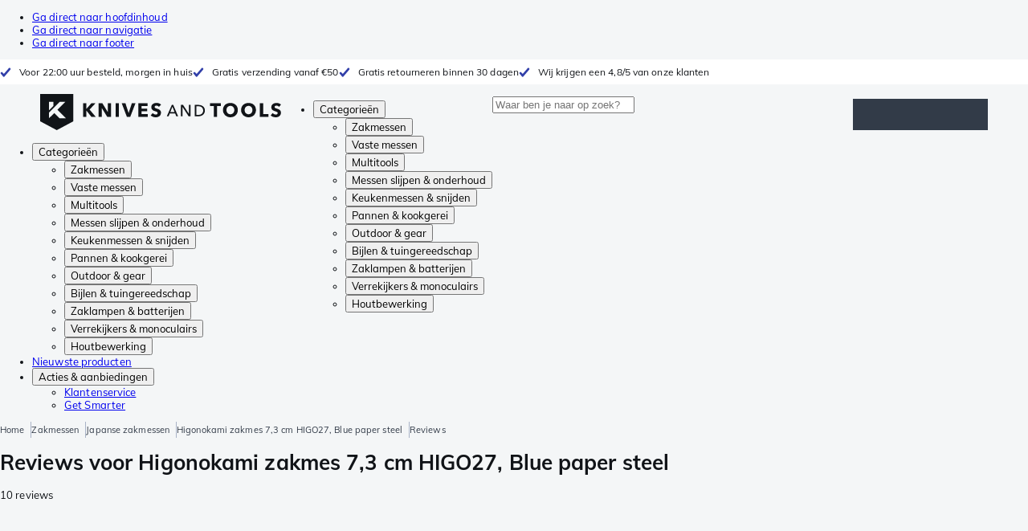

--- FILE ---
content_type: text/html; charset=utf-8
request_url: https://www.knivesandtools.nl/nl/review/higonokami-zakmes-7-3-cm-higo27-blue-paper-steel-blauw
body_size: 41402
content:
<!DOCTYPE html><html lang="nl"><head><meta charSet="utf-8" data-next-head=""/><meta name="viewport" content="width=device-width, initial-scale=1" data-next-head=""/><title data-next-head="">Knivesandtools.nl: Keukenmessen, messen, zaklampen &amp; verrekijkers</title><meta name="robots" content="index,follow" data-next-head=""/><meta name="description" content="Higonokami zakmes 7,3 cm HIGO27, Blue paper steel: Greep/lemmet: messing/Blue paper Lemmetlengte: 7,3 cm Gewicht: 45 gram" data-next-head=""/><link rel="alternate" hrefLang="nl-NL" href="https://www.knivesandtools.nl/nl/pt/-higonokami-zakmes-7-3-cm-higo27-blue-paper-steel-blauw.htm" data-next-head=""/><link rel="alternate" hrefLang="de-AT" href="https://www.knivesandtools.at/de/pt/-higonokami-taschenmesser-7-3-cm-higo27-blue-paper-steel-blau.htm" data-next-head=""/><link rel="alternate" hrefLang="fr-BE" href="https://fr.knivesandtools.be/fr/pt/-higonokami-couteau-de-poche-7-3-cm-higo27-blue-paper-steel-bleu.htm" data-next-head=""/><link rel="alternate" hrefLang="nl-BE" href="https://www.knivesandtools.be/nl/pt/-higonokami-zakmes-7-3-cm-higo27-blue-paper-steel-blauw.htm" data-next-head=""/><link rel="alternate" hrefLang="x-default" href="https://www.knivesandtools.com/en/pt/-higonokami-pocket-knife-7-3-cm-higo27-blue-paper-steel-blue.htm" data-next-head=""/><link rel="alternate" hrefLang="de-DE" href="https://www.knivesandtools.de/de/pt/-higonokami-taschenmesser-7-3-cm-higo27-blue-paper-steel-blau.htm" data-next-head=""/><link rel="alternate" hrefLang="en-DK" href="https://www.knivesandtools.dk/en/pt/-higonokami-pocket-knife-73-cm-higo27-blue-paper-steel.htm" data-next-head=""/><link rel="alternate" hrefLang="es-ES" href="https://www.knivesandtools.es/es/pt/-higonokami-navaja-7-3-cm-higo27-blue-paper-steel.htm" data-next-head=""/><link rel="alternate" hrefLang="fr-FR" href="https://www.knivesandtools.fr/fr/pt/-higonokami-couteau-de-poche-7-3-cm-higo27-blue-paper-steel-bleu.htm" data-next-head=""/><link rel="alternate" hrefLang="en-IE" href="https://www.knivesandtools.ie/en/pt/-higonokami-pocket-knife-7-3-cm-higo27-blue-paper-steel.htm" data-next-head=""/><link rel="alternate" hrefLang="it-IT" href="https://www.knivesandtools.it/it/pt/-higonokami-coltello-da-tasca-7-3-cm-higo27-blue-paper-steel.htm" data-next-head=""/><link rel="alternate" hrefLang="pl-PL" href="https://www.knivesandtools.pl/pl/pt/-noz-skladany-higonokami-73-cm-higo27-niebieska-stal-papierowa.htm" data-next-head=""/><link rel="alternate" hrefLang="pt-PT" href="https://www.knivesandtools.pt/pt/pt/-higonokami-navalha-73-cm-higo27-blue-paper-steel.htm" data-next-head=""/><link rel="alternate" hrefLang="en-SE" href="https://www.knivesandtools.se/en/pt/-higonokami-pocket-knife-73-cm-higo27-blue-paper-steel.htm" data-next-head=""/><link rel="alternate" hrefLang="en-GB" href="https://www.knivesandtools.co.uk/en/pt/-higonokami-pocket-knife-7-3-cm-higo27-blue-paper-steel-blue.htm" data-next-head=""/><meta property="og:title" content="Higonokami zakmes 7,3 cm HIGO27, Blue paper steel" data-next-head=""/><meta property="og:description" content="Greep/lemmet: messing/Blue paper Lemmetlengte: 7,3 cm Gewicht: 45 gram" data-next-head=""/><meta property="og:url" content="https://www.knivesandtools.nl/nl/pt/-higonokami-zakmes-7-3-cm-higo27-blue-paper-steel-blauw.htm" data-next-head=""/><meta property="og:type" content="website" data-next-head=""/><meta property="og:image" content="https://assets.katogroup.eu/i/katogroup/KT-HIGO27_01_higonokami-kt-higo27-01" data-next-head=""/><meta property="og:image:alt" content="Higonokami zakmes 7,3 cm HIGO27, Blue paper steel" data-next-head=""/><meta property="og:image" content="https://assets.katogroup.eu/i/katogroup/KT-HIGO27_02_higonokami-kt-higo27-02" data-next-head=""/><meta property="og:image:alt" content="Higonokami zakmes 7,3 cm HIGO27, Blue paper steel" data-next-head=""/><meta property="og:image" content="https://assets.katogroup.eu/i/katogroup/KT-HIGO27_03_higonokami-kt-higo27-03" data-next-head=""/><meta property="og:image:alt" content="Higonokami zakmes 7,3 cm HIGO27, Blue paper steel" data-next-head=""/><meta property="og:image" content="https://assets.katogroup.eu/i/katogroup/KT-HIGO27_04_higonokami-kt-higo27-04" data-next-head=""/><meta property="og:image:alt" content="Higonokami zakmes 7,3 cm HIGO27, Blue paper steel" data-next-head=""/><meta property="og:image" content="https://assets.katogroup.eu/i/katogroup/KT-HIGO27_05_higonokami-kt-higo27-05" data-next-head=""/><meta property="og:image:alt" content="Higonokami zakmes 7,3 cm HIGO27, Blue paper steel" data-next-head=""/><meta property="og:image" content="https://assets.katogroup.eu/i/katogroup/KT-HIGO27_06_higonokami-kt-higo27-06" data-next-head=""/><meta property="og:image:alt" content="Higonokami zakmes 7,3 cm HIGO27, Blue paper steel" data-next-head=""/><meta property="og:image" content="https://assets.katogroup.eu/i/katogroup/KT-HIGO27_07_higonokami-kt-higo27-07" data-next-head=""/><meta property="og:image:alt" content="Higonokami zakmes 7,3 cm HIGO27, Blue paper steel" data-next-head=""/><meta property="og:image" content="https://assets.katogroup.eu/i/katogroup/KT-HIGO27_08_higonokami-kt-higo27-08" data-next-head=""/><meta property="og:image:alt" content="Higonokami zakmes 7,3 cm HIGO27, Blue paper steel" data-next-head=""/><link rel="canonical" href="https://www.knivesandtools.nl/nl/pt/-higonokami-zakmes-7-3-cm-higo27-blue-paper-steel-blauw.htm" data-next-head=""/><link rel="preconnect" href="https://assets.katogroup.eu"/><link rel="dns-prefetch" href="https://assets.katogroup.eu"/><link rel="shortcut icon" href="/static/favicons/kato/favicon.ico"/><link rel="apple-touch-icon" type="image/png" href="/static/favicons/kato/apple-touch-icon.png"/><link rel="apple-touch-icon" type="image/png" sizes="180x180" href="/static/favicons/kato/apple-touch-icon-180x180.png"/><link rel="icon" type="image/png" sizes="192x192" href="/static/favicons/kato/android-chrome-192x192.png"/><link rel="preload" href="/_next/static/css/fd5b66633a8f5e7d.css" as="style"/><link rel="preload" href="/_next/static/css/3f8fd4f606aa524a.css" as="style"/><link rel="preload" href="/_next/static/css/6487461eb8b08ead.css" as="style"/><script type="application/ld+json" data-next-head="">{"@context":"https://schema.org","@type":"WebSite","url":"https://www.knivesandtools.nl","potentialAction":[{"@type":"SearchAction","target":"/search?q={search_term_string}","query-input":"required name=search_term_string"}]}</script><script type="application/ld+json" data-next-head="">{"@context":"https://schema.org","@type":"Product","description":"Greep/lemmet: messing/Blue paper Lemmetlengte: 7,3 cm Gewicht: 45 gram","sku":"KT-HIGO27","image":["https://assets.katogroup.eu/i/katogroup/KT-HIGO27_01_higonokami-kt-higo27-01","https://assets.katogroup.eu/i/katogroup/KT-HIGO27_02_higonokami-kt-higo27-02","https://assets.katogroup.eu/i/katogroup/KT-HIGO27_03_higonokami-kt-higo27-03","https://assets.katogroup.eu/i/katogroup/KT-HIGO27_04_higonokami-kt-higo27-04","https://assets.katogroup.eu/i/katogroup/KT-HIGO27_05_higonokami-kt-higo27-05","https://assets.katogroup.eu/i/katogroup/KT-HIGO27_06_higonokami-kt-higo27-06","https://assets.katogroup.eu/i/katogroup/KT-HIGO27_07_higonokami-kt-higo27-07","https://assets.katogroup.eu/i/katogroup/KT-HIGO27_08_higonokami-kt-higo27-08"],"brand":{"@type":"Brand","name":"Higonokami"},"aggregateRating":{"@type":"AggregateRating","reviewCount":"10","bestRating":"5","ratingValue":"4.55","worstRating":"0"},"offers":{"price":"50.99","priceCurrency":"EUR","availability":"https://schema.org/InStock","@type":"Offer"},"name":"Higonokami zakmes 7,3 cm HIGO27, Blue paper steel"}</script><script type="application/ld+json" data-next-head="">{"@context":"https://schema.org","@type":"BreadcrumbList","itemListElement":[{"@type":"ListItem","position":1,"item":"https://www.knivesandtools.nl/","name":"Home"},{"@type":"ListItem","position":2,"item":"https://www.knivesandtools.nl/nl/ct/zakmessen.htm","name":"Zakmessen"},{"@type":"ListItem","position":3,"item":"https://www.knivesandtools.nl/nl/ct/japanse-zakmessen.htm","name":"Japanse zakmessen"},{"@type":"ListItem","position":4,"item":"https://www.knivesandtools.nl/nl/pt/-higonokami-zakmes-7-3-cm-higo27-blue-paper-steel-blauw.htm","name":"Higonokami zakmes 7,3 cm HIGO27, Blue paper steel"},{"@type":"ListItem","position":5,"item":"https://www.knivesandtools.nl/nl/review/higonokami-zakmes-7-3-cm-higo27-blue-paper-steel-blauw","name":"Reviews"}]}</script><link rel="stylesheet" href="/static/styles/nprogress.css?undefined"/><link rel="stylesheet" media="print" href="/static/styles/print.css?undefined"/><script id="datalayer">window.dataLayer = window.dataLayer || [];</script><script id="image-fallback" data-nscript="beforeInteractive">
 document.addEventListener('error', function(e) {
   const fallback = e.target.dataset.fallback
   if(!(e.target instanceof HTMLImageElement) || !fallback) return

   const type = fallback === 'pdp' ? 'pdp' : 'pop';
   e.target.dataset.origsrc=e.target.src;
   e.target.dataset.origsrcset=e.target.srcset;
   e.target.src='/static/placeholder-' + type + '.svg';
   e.target.srcset='';

 }, {capture: true});
 </script><link rel="stylesheet" href="/_next/static/css/fd5b66633a8f5e7d.css" data-n-g=""/><link rel="stylesheet" href="/_next/static/css/3f8fd4f606aa524a.css" data-n-p=""/><link rel="stylesheet" href="/_next/static/css/6487461eb8b08ead.css" data-n-p=""/><noscript data-n-css=""></noscript><script defer="" noModule="" src="/_next/static/chunks/polyfills-42372ed130431b0a.js"></script><script src="/_next/static/chunks/webpack-cb0bb4aee4f589d1.js" defer=""></script><script src="/_next/static/chunks/framework-82f984c82e43c0eb.js" defer=""></script><script src="/_next/static/chunks/main-c78c97367c23a11f.js" defer=""></script><script src="/_next/static/chunks/pages/_app-591a39e881c2c14a.js" defer=""></script><script src="/_next/static/chunks/8017-97ef61a3ab25c750.js" defer=""></script><script src="/_next/static/chunks/7017-5aa9a48ce204c371.js" defer=""></script><script src="/_next/static/chunks/7484-1dc4bc591b8900ab.js" defer=""></script><script src="/_next/static/chunks/4414-7b219d0bc1a5062c.js" defer=""></script><script src="/_next/static/chunks/9463-2d22a8dfb2003a04.js" defer=""></script><script src="/_next/static/chunks/7727-6213aad6796a329b.js" defer=""></script><script src="/_next/static/chunks/4169-f7939a18055e08df.js" defer=""></script><script src="/_next/static/chunks/1479-0af5448b2abab32a.js" defer=""></script><script src="/_next/static/chunks/8582-5664c8d81da768ce.js" defer=""></script><script src="/_next/static/chunks/1363-f17cee46f2b09240.js" defer=""></script><script src="/_next/static/chunks/8628-53d47db52db51aaf.js" defer=""></script><script src="/_next/static/chunks/4734-12c1fa845765f6e3.js" defer=""></script><script src="/_next/static/chunks/pages/review/%5Bslug%5D-68c216216f22e751.js" defer=""></script><script src="/_next/static/131473d9ed39ca5b40d6832fe4b320f9118d3367/_buildManifest.js" defer=""></script><script src="/_next/static/131473d9ed39ca5b40d6832fe4b320f9118d3367/_ssgManifest.js" defer=""></script></head><body data-theme="kato"><link rel="preload" as="image" imageSrcSet="https://assets.katogroup.eu/i/katogroup/KT-HIGO27_01_higonokami-kt-higo27-01?%24product-image%24=&amp;fmt=auto&amp;h=434&amp;w=652,https://assets.katogroup.eu/i/katogroup/KT-HIGO27_01_higonokami-kt-higo27-01?%24product-image%24=&amp;fmt=auto&amp;h=651&amp;w=978 1.5x,https://assets.katogroup.eu/i/katogroup/KT-HIGO27_01_higonokami-kt-higo27-01?%24product-image%24=&amp;fmt=auto&amp;h=868&amp;w=1304 2x"/><div id="__next"><noscript><iframe title="Taggrs.io" src="https://server.knivesandtools.nl/vel18Ny3TP.html?tg=574Q5RF" height="0" width="0" style="display:none;visibility:hidden"></iframe></noscript><div class="max-w-screen bg-background relative z-0 flex min-h-screen flex-col"><script type="application/ld+json">{"@context":"https://schema.org","@type":"SiteNavigationElement","name":"Hoofdnavigatie","url":"https://www.knivesandtools.nl","about":"De hoofdnavigatie van de website. Dit is het hoofdmenu dat wordt getoond bovenaan de pagina.","hasPart":[{"@type":"SiteNavigationElement","name":"Zakmessen","url":"https://www.knivesandtools.nl/nl/ct/zakmessen.htm"},{"@type":"SiteNavigationElement","name":"Vaste messen","url":"https://www.knivesandtools.nl/nl/ct/vaste-messen.htm"},{"@type":"SiteNavigationElement","name":"Multitools","url":"https://www.knivesandtools.nl/nl/ct/multi-tools.htm"},{"@type":"SiteNavigationElement","name":"Messen slijpen & onderhoud","url":"https://www.knivesandtools.nl/nl/ct/messen-slijpen.htm"},{"@type":"SiteNavigationElement","name":"Keukenmessen & snijden","url":"https://www.knivesandtools.nl/nl/ct/keukenmessen.htm"},{"@type":"SiteNavigationElement","name":"Pannen & kookgerei","url":"https://www.knivesandtools.nl/nl/ct/beste-pannen-kopen.htm"},{"@type":"SiteNavigationElement","name":"Outdoor & gear","url":"https://www.knivesandtools.nl/nl/ct/overigen-outdoor.htm"},{"@type":"SiteNavigationElement","name":"Bijlen & tuingereedschap","url":"https://www.knivesandtools.nl/nl/ct/bijlen-tuingereedschap.htm"},{"@type":"SiteNavigationElement","name":"Zaklampen & batterijen","url":"https://www.knivesandtools.nl/nl/ct/zaklampen.htm"},{"@type":"SiteNavigationElement","name":"Verrekijkers & monoculairs","url":"https://www.knivesandtools.nl/nl/ct/verrekijkers-monoculairs-scopes.htm"},{"@type":"SiteNavigationElement","name":"Houtbewerking","url":"https://www.knivesandtools.nl/nl/ct/houtbewerkingsgereedschap.htm"},{"@type":"SiteNavigationElement","name":"Nieuwste producten","url":"https://www.knivesandtools.nl/nl/ct/nieuwe-producten.htm"},{"@type":"SiteNavigationElement","name":"Acties & aanbiedingen","url":"https://www.knivesandtools.nl/nl/ct/acties-en-aanbiedingen.htm"},{"@type":"SiteNavigationElement","name":"Klantenservice","url":"https://www.knivesandtools.nlhttps://support.knivesandtools.com/hc/nl"},{"@type":"SiteNavigationElement","name":"Get Smarter","url":"https://www.knivesandtools.nlhttps://www.knivesandtools.nl/get-smarter"}]}</script><div class="z-dialog-overlay absolute left-1/2 -translate-x-1/2"><ul class="space-y-1"><li><a href="#main" class="focus:bg-secondary sr-only text-base font-bold text-white focus:not-sr-only focus:absolute focus:left-1/2 focus:top-2 focus:z-[1001] focus:-translate-x-1/2 focus:p-2 focus:ring-2 focus:ring-blue-600">Ga direct naar hoofdinhoud</a></li><li><a href="#navigation" class="focus:bg-secondary sr-only text-base font-bold text-white focus:not-sr-only focus:absolute focus:left-1/2 focus:top-2 focus:z-[1001] focus:-translate-x-1/2 focus:p-2 focus:ring-2 focus:ring-blue-600">Ga direct naar navigatie</a></li><li><a href="#footer" class="focus:bg-secondary sr-only text-base font-bold text-white focus:not-sr-only focus:absolute focus:left-1/2 focus:top-2 focus:z-[1001] focus:-translate-x-1/2 focus:p-2 focus:ring-2 focus:ring-blue-600">Ga direct naar footer</a></li></ul></div><div class="OldBrowser_root__J2e5L" id="oldbrowser"><div class="MarkdownBlock_root__mFTc5"><p>Let op: je bekijkt onze website op een verouderde browser. Hou er rekening mee dat bepaalde onderdelen van de website niet goed getoond worden.</p></div></div><div class="Header_uspBar__Fkwqu"><div class="skerper:sm:px-[15px] skerper:md:px-[20px] mx-auto box-border block w-full px-2 sm:px-[15px] md:px-[20px] lg:max-w-[1220px]"><div class="flex"><div class="Slider_slides__eT2H4 Header_usps__qs69F"><div class="Usp_root__zDEY8" style="background-image:var(--icon-check)">Voor 22:00 uur besteld, morgen in huis</div><div class="Usp_root__zDEY8" style="background-image:var(--icon-check)">Gratis verzending vanaf €50</div><div class="Usp_root__zDEY8" style="background-image:var(--icon-check)">Gratis retourneren binnen 30 dagen</div><div class="Usp_root__zDEY8" style="background-image:var(--icon-check)">Wij krijgen een 4,8/5 van onze klanten</div></div></div></div></div><header class="AppBarContent_root__dK9RR" id="navigation"><div class="AppBarContent_wrapper__FxCuT"><a href="/" aria-label="Home" title="Logo" class="AppBarContent_logoContainer__A_y4O"><svg xmlns="http://www.w3.org/2000/svg" viewBox="0 0 280 42" class="AppBarContent_logo__e4cvd"><path d="m57.44 18.11 7.23 8.55h-5l-5.89-7.3v7.3H50V10.8h3.74v6.45h.07l5.67-6.45h4.79Zm21.3 3h-.07L72.31 10.8h-4.37v15.86h3.72l-.09-10.37h.07L78 26.66h4.35V10.8h-3.7Zm8.91 5.51h3.86V10.8h-3.86Zm15.24-4.61h-.09L99.12 10.8h-4.3l6 15.86h3.83l6.11-15.86h-4.23Zm14.89-1.95h6.59V17h-6.59v-3h7v-3.2h-10.69v15.86h11.06v-3.27h-7.37Zm16-6.22a2.3 2.3 0 0 1 .7-.26 5 5 0 0 1 .78-.06 3.6 3.6 0 0 1 1.53.37 3.5 3.5 0 0 1 1.29 1l2.44-2.57a7.1 7.1 0 0 0-2.45-1.46 8.2 8.2 0 0 0-2.75-.49 8.8 8.8 0 0 0-2.21.28 6.2 6.2 0 0 0-2 .88 4.8 4.8 0 0 0-1.41 1.55 4.47 4.47 0 0 0-.54 2.26 4.4 4.4 0 0 0 .35 1.83 4 4 0 0 0 .92 1.27 5 5 0 0 0 1.3.87 13 13 0 0 0 1.49.58c.52.16 1 .32 1.4.46a5.3 5.3 0 0 1 1 .47 2.1 2.1 0 0 1 .64.57 1.26 1.26 0 0 1 .22.76 1.7 1.7 0 0 1-.18.81 1.56 1.56 0 0 1-.48.54 2.1 2.1 0 0 1-.7.29 4 4 0 0 1-.83.09 4.1 4.1 0 0 1-1.9-.49 4.8 4.8 0 0 1-1.53-1.19l-2.51 2.55a7 7 0 0 0 2.65 1.72 9.3 9.3 0 0 0 3.3.59 8.2 8.2 0 0 0 2.26-.31 5.9 5.9 0 0 0 2-1 4.55 4.55 0 0 0 1.35-1.65 5.1 5.1 0 0 0 .51-2.36 3.87 3.87 0 0 0-.47-2 4.7 4.7 0 0 0-1.19-1.34 6.8 6.8 0 0 0-1.59-.86c-.58-.22-1.14-.41-1.68-.59l-1-.35a4.6 4.6 0 0 1-.77-.37 1.4 1.4 0 0 1-.49-.47 1.17 1.17 0 0 1-.17-.67 1.3 1.3 0 0 1 .21-.77 1.7 1.7 0 0 1 .51-.44Zm20.85-1.18 5.68 13.21h-2.09l-1.35-3.24h-6.27l-1.33 3.24h-2.05L153 12.7ZM156.2 21l-2.46-6.19-2.49 6.19Zm16.8 2.26-6.91-10.56h-2.41v13.21h1.85V15.13l7 10.78h2.34V12.7H173Zm17.77-7a6.65 6.65 0 0 1 .63 3 6.44 6.44 0 0 1-.63 2.94 6.2 6.2 0 0 1-1.66 2.05 7 7 0 0 1-2.3 1.21 8.3 8.3 0 0 1-2.54.4h-4.53V12.7h4.53a8.9 8.9 0 0 1 2.54.37 6.8 6.8 0 0 1 2.3 1.18 6 6 0 0 1 1.7 2.05Zm-1.35 3a5.25 5.25 0 0 0-.41-2.17 4.26 4.26 0 0 0-1.14-1.56 5.2 5.2 0 0 0-1.76-.95 7.1 7.1 0 0 0-2.21-.33h-2.31v10h2.31a7.1 7.1 0 0 0 2.21-.33 5.1 5.1 0 0 0 1.76-1 4.26 4.26 0 0 0 1.14-1.56 5.1 5.1 0 0 0 .45-2.05Zm7.88-5.24h4.48v12.64h3.83V14.07h4.48V10.8h-12.75Zm31.76 1.16a8.6 8.6 0 0 1 .65 3.43 8.7 8.7 0 0 1-.65 3.44 7.8 7.8 0 0 1-1.8 2.67 8 8 0 0 1-2.74 1.71 10 10 0 0 1-6.89 0 7.8 7.8 0 0 1-4.54-4.38 8.9 8.9 0 0 1-.65-3.44 8.8 8.8 0 0 1 .65-3.43 7.5 7.5 0 0 1 1.81-2.61 8 8 0 0 1 2.77-1.57 10.52 10.52 0 0 1 6.89 0 8 8 0 0 1 2.74 1.66 7.3 7.3 0 0 1 1.8 2.57Zm-3.45 3.43a5.5 5.5 0 0 0-.33-1.92 4.5 4.5 0 0 0-.93-1.54 4.3 4.3 0 0 0-1.43-1 4.5 4.5 0 0 0-1.85-.37 4.43 4.43 0 0 0-3.27 1.37 4.2 4.2 0 0 0-.93 1.54 5.5 5.5 0 0 0-.33 1.92 5.8 5.8 0 0 0 .34 2 4.55 4.55 0 0 0 .93 1.55 4 4 0 0 0 1.42 1 4.4 4.4 0 0 0 1.84.37 4.4 4.4 0 0 0 1.83-.37 4.1 4.1 0 0 0 1.44-1 4.6 4.6 0 0 0 .94-1.55 5.8 5.8 0 0 0 .37-1.95Zm24.53-3.43a8.6 8.6 0 0 1 .65 3.43 8.7 8.7 0 0 1-.65 3.44 7.8 7.8 0 0 1-1.8 2.67 8 8 0 0 1-2.74 1.71 10 10 0 0 1-6.89 0 7.74 7.74 0 0 1-4.54-4.38 8.9 8.9 0 0 1-.65-3.44 8.8 8.8 0 0 1 .65-3.43 7.6 7.6 0 0 1 1.8-2.61 8.1 8.1 0 0 1 2.78-1.57 10.52 10.52 0 0 1 6.89 0 8 8 0 0 1 2.74 1.66 7.3 7.3 0 0 1 1.8 2.57Zm-3.45 3.43a5.5 5.5 0 0 0-.33-1.92 4.8 4.8 0 0 0-.93-1.54 4.2 4.2 0 0 0-1.44-1 4.45 4.45 0 0 0-1.84-.37 4.43 4.43 0 0 0-3.27 1.37 4.2 4.2 0 0 0-.93 1.54 5.87 5.87 0 0 0 0 3.91 4.55 4.55 0 0 0 .93 1.55 4 4 0 0 0 1.42 1 4.74 4.74 0 0 0 3.67 0 4.2 4.2 0 0 0 1.44-1 4.7 4.7 0 0 0 .94-1.55 5.8 5.8 0 0 0 .38-1.94Zm12.5-7.86h-3.85v15.91h10v-3.34h-6.14Zm19 7.66a6.8 6.8 0 0 0-1.59-.86c-.58-.22-1.14-.41-1.68-.59l-1-.35a4.6 4.6 0 0 1-.77-.37 1.4 1.4 0 0 1-.49-.47 1.17 1.17 0 0 1-.17-.67 1.3 1.3 0 0 1 .21-.77 1.7 1.7 0 0 1 .53-.5 2.3 2.3 0 0 1 .7-.26 5 5 0 0 1 .78-.06 3.6 3.6 0 0 1 1.53.37 3.5 3.5 0 0 1 1.29 1l2.47-2.53a7.1 7.1 0 0 0-2.45-1.46 8.2 8.2 0 0 0-2.75-.49 8.8 8.8 0 0 0-2.21.28 6.2 6.2 0 0 0-2 .88 4.8 4.8 0 0 0-1.41 1.55 4.47 4.47 0 0 0-.53 2.26 4.4 4.4 0 0 0 .35 1.83 4 4 0 0 0 .92 1.27 5 5 0 0 0 1.3.87 13 13 0 0 0 1.49.58c.52.16 1 .32 1.4.46a5.3 5.3 0 0 1 1 .47 2.1 2.1 0 0 1 .64.57 1.26 1.26 0 0 1 .22.76 1.7 1.7 0 0 1-.18.81 1.56 1.56 0 0 1-.48.54 2.1 2.1 0 0 1-.7.29 4 4 0 0 1-.83.09 4.1 4.1 0 0 1-1.9-.49 4.8 4.8 0 0 1-1.53-1.19l-2.51 2.55a7 7 0 0 0 2.64 1.69 9.3 9.3 0 0 0 3.3.59 8.2 8.2 0 0 0 2.26-.31 5.9 5.9 0 0 0 1.95-1 4.55 4.55 0 0 0 1.35-1.65 5.1 5.1 0 0 0 .51-2.36 3.87 3.87 0 0 0-.47-2 4.7 4.7 0 0 0-1.15-1.28ZM0 0h38.6v31.71L19.3 42 0 31.71Zm10.27 18.93 5.12-5.15V9h-5.12Zm0 9.3 6.17-6.15 6.19 6.19H30l-9.86-9.92L29.46 9h-6.69l-12.5 12.52Z" style="fill:#111418"></path></svg></a><nav aria-label="Main" data-orientation="horizontal" dir="ltr" class="hidden relative z-50 mb-4"><div class="container px-4 text-sm font-bold"><div style="position:relative"><ul data-orientation="horizontal" class="flex gap-9 border-b p-0" dir="ltr"><li><button id="radix-«Rhrd6»-trigger-radix-«Rmhrd6»" data-state="closed" aria-expanded="false" aria-controls="radix-«Rhrd6»-content-radix-«Rmhrd6»" class="group inline-flex h-12 cursor-pointer items-center gap-2 text-sm font-bold leading-6 xl:text-base" data-radix-collection-item="">Categorieën<span style="--icon:var(--icon-chevron-right)" class="inline-block bg-current [mask-image:var(--icon)] [mask-position:center] [mask-repeat:no-repeat] [mask-size:contain] size-2 rotate-90"></span></button><div id="radix-«Rhrd6»-content-radix-«Rmhrd6»" aria-labelledby="radix-«Rhrd6»-trigger-radix-«Rmhrd6»" data-orientation="horizontal" data-state="closed" class="top-15 shadow-desktop-menu fixed bg-snow scrollbar-gutter-stable left-0 h-[75vh] w-full overflow-y-auto py-6 hidden" style="pointer-events:none" dir="ltr"><div class="container grid grid-cols-4 gap-4 p-0 px-4 text-base"><div data-orientation="vertical" class="col-span-1"><div style="position:relative"><ul data-orientation="vertical" class="gap-2 flex flex-col"><li><button id="radix-«Ramhrd6»-trigger-radix-«R5qmhrd6»" data-state="closed" aria-expanded="false" aria-controls="radix-«Ramhrd6»-content-radix-«R5qmhrd6»" class="group w-full" data-radix-collection-item=""><div class="group/item flex w-full cursor-pointer items-center gap-4 text-start text-sm leading-4 transition-colors duration-200 ease-in-out hover:bg-white"><span aria-hidden="true" style="--icon:var(--icon-pocketknives)" class="inline-block bg-current [mask-image:var(--icon)] [mask-position:center] [mask-repeat:no-repeat] [mask-size:contain] group-hover/item:!bg-dark group-data-[state=open]:!bg-dark transition-colors m-1.5 size-7 shrink-0"></span><div class="pr-4 relative flex w-full items-center justify-between gap-2"><span class="font-normal group-hover/item:pr-4 group-data-[state=open]:pr-4 group-hover/item:text-dark group-data-[state=open]:text-dark pr-4 transition-colors group-hover/item:font-bold group-data-[state=open]:font-bold">Zakmessen</span><span style="--icon:var(--icon-chevron-right)" class="inline-block bg-current [mask-image:var(--icon)] [mask-position:center] [mask-repeat:no-repeat] [mask-size:contain] group-hover/item:!bg-dark group-data-[state=open]:!bg-dark transition-colors absolute right-2 size-2"></span></div></div></button></li><li><button id="radix-«Ramhrd6»-trigger-radix-«R9qmhrd6»" data-state="closed" aria-expanded="false" aria-controls="radix-«Ramhrd6»-content-radix-«R9qmhrd6»" class="group w-full" data-radix-collection-item=""><div class="group/item flex w-full cursor-pointer items-center gap-4 text-start text-sm leading-4 transition-colors duration-200 ease-in-out hover:bg-white"><span aria-hidden="true" style="--icon:var(--icon-fixedblades)" class="inline-block bg-current [mask-image:var(--icon)] [mask-position:center] [mask-repeat:no-repeat] [mask-size:contain] group-hover/item:!bg-dark group-data-[state=open]:!bg-dark transition-colors m-1.5 size-7 shrink-0"></span><div class="pr-4 relative flex w-full items-center justify-between gap-2"><span class="font-normal group-hover/item:pr-4 group-data-[state=open]:pr-4 group-hover/item:text-dark group-data-[state=open]:text-dark pr-4 transition-colors group-hover/item:font-bold group-data-[state=open]:font-bold">Vaste messen</span><span style="--icon:var(--icon-chevron-right)" class="inline-block bg-current [mask-image:var(--icon)] [mask-position:center] [mask-repeat:no-repeat] [mask-size:contain] group-hover/item:!bg-dark group-data-[state=open]:!bg-dark transition-colors absolute right-2 size-2"></span></div></div></button></li><li><button id="radix-«Ramhrd6»-trigger-radix-«Rdqmhrd6»" data-state="closed" aria-expanded="false" aria-controls="radix-«Ramhrd6»-content-radix-«Rdqmhrd6»" class="group w-full" data-radix-collection-item=""><div class="group/item flex w-full cursor-pointer items-center gap-4 text-start text-sm leading-4 transition-colors duration-200 ease-in-out hover:bg-white"><span aria-hidden="true" style="--icon:var(--icon-multitools)" class="inline-block bg-current [mask-image:var(--icon)] [mask-position:center] [mask-repeat:no-repeat] [mask-size:contain] group-hover/item:!bg-dark group-data-[state=open]:!bg-dark transition-colors m-1.5 size-7 shrink-0"></span><div class="pr-4 relative flex w-full items-center justify-between gap-2"><span class="font-normal group-hover/item:pr-4 group-data-[state=open]:pr-4 group-hover/item:text-dark group-data-[state=open]:text-dark pr-4 transition-colors group-hover/item:font-bold group-data-[state=open]:font-bold">Multitools</span><span style="--icon:var(--icon-chevron-right)" class="inline-block bg-current [mask-image:var(--icon)] [mask-position:center] [mask-repeat:no-repeat] [mask-size:contain] group-hover/item:!bg-dark group-data-[state=open]:!bg-dark transition-colors absolute right-2 size-2"></span></div></div></button></li><li><button id="radix-«Ramhrd6»-trigger-radix-«Rhqmhrd6»" data-state="closed" aria-expanded="false" aria-controls="radix-«Ramhrd6»-content-radix-«Rhqmhrd6»" class="group w-full" data-radix-collection-item=""><div class="group/item flex w-full cursor-pointer items-center gap-4 text-start text-sm leading-4 transition-colors duration-200 ease-in-out hover:bg-white"><span aria-hidden="true" style="--icon:var(--icon-sharpening)" class="inline-block bg-current [mask-image:var(--icon)] [mask-position:center] [mask-repeat:no-repeat] [mask-size:contain] group-hover/item:!bg-dark group-data-[state=open]:!bg-dark transition-colors m-1.5 size-7 shrink-0"></span><div class="pr-4 relative flex w-full items-center justify-between gap-2"><span class="font-normal group-hover/item:pr-4 group-data-[state=open]:pr-4 group-hover/item:text-dark group-data-[state=open]:text-dark pr-4 transition-colors group-hover/item:font-bold group-data-[state=open]:font-bold">Messen slijpen &amp; onderhoud</span><span style="--icon:var(--icon-chevron-right)" class="inline-block bg-current [mask-image:var(--icon)] [mask-position:center] [mask-repeat:no-repeat] [mask-size:contain] group-hover/item:!bg-dark group-data-[state=open]:!bg-dark transition-colors absolute right-2 size-2"></span></div></div></button></li><li><button id="radix-«Ramhrd6»-trigger-radix-«Rlqmhrd6»" data-state="closed" aria-expanded="false" aria-controls="radix-«Ramhrd6»-content-radix-«Rlqmhrd6»" class="group w-full" data-radix-collection-item=""><div class="group/item flex w-full cursor-pointer items-center gap-4 text-start text-sm leading-4 transition-colors duration-200 ease-in-out hover:bg-white"><span aria-hidden="true" style="--icon:var(--icon-kitchenknives)" class="inline-block bg-current [mask-image:var(--icon)] [mask-position:center] [mask-repeat:no-repeat] [mask-size:contain] group-hover/item:!bg-dark group-data-[state=open]:!bg-dark transition-colors m-1.5 size-7 shrink-0"></span><div class="pr-4 relative flex w-full items-center justify-between gap-2"><span class="font-normal group-hover/item:pr-4 group-data-[state=open]:pr-4 group-hover/item:text-dark group-data-[state=open]:text-dark pr-4 transition-colors group-hover/item:font-bold group-data-[state=open]:font-bold">Keukenmessen &amp; snijden</span><span style="--icon:var(--icon-chevron-right)" class="inline-block bg-current [mask-image:var(--icon)] [mask-position:center] [mask-repeat:no-repeat] [mask-size:contain] group-hover/item:!bg-dark group-data-[state=open]:!bg-dark transition-colors absolute right-2 size-2"></span></div></div></button></li><li><button id="radix-«Ramhrd6»-trigger-radix-«Rpqmhrd6»" data-state="closed" aria-expanded="false" aria-controls="radix-«Ramhrd6»-content-radix-«Rpqmhrd6»" class="group w-full" data-radix-collection-item=""><div class="group/item flex w-full cursor-pointer items-center gap-4 text-start text-sm leading-4 transition-colors duration-200 ease-in-out hover:bg-white"><span aria-hidden="true" style="--icon:var(--icon-pans)" class="inline-block bg-current [mask-image:var(--icon)] [mask-position:center] [mask-repeat:no-repeat] [mask-size:contain] group-hover/item:!bg-dark group-data-[state=open]:!bg-dark transition-colors m-1.5 size-7 shrink-0"></span><div class="pr-4 relative flex w-full items-center justify-between gap-2"><span class="font-normal group-hover/item:pr-4 group-data-[state=open]:pr-4 group-hover/item:text-dark group-data-[state=open]:text-dark pr-4 transition-colors group-hover/item:font-bold group-data-[state=open]:font-bold">Pannen &amp; kookgerei</span><span style="--icon:var(--icon-chevron-right)" class="inline-block bg-current [mask-image:var(--icon)] [mask-position:center] [mask-repeat:no-repeat] [mask-size:contain] group-hover/item:!bg-dark group-data-[state=open]:!bg-dark transition-colors absolute right-2 size-2"></span></div></div></button></li><li><button id="radix-«Ramhrd6»-trigger-radix-«Rtqmhrd6»" data-state="closed" aria-expanded="false" aria-controls="radix-«Ramhrd6»-content-radix-«Rtqmhrd6»" class="group w-full" data-radix-collection-item=""><div class="group/item flex w-full cursor-pointer items-center gap-4 text-start text-sm leading-4 transition-colors duration-200 ease-in-out hover:bg-white"><span aria-hidden="true" style="--icon:var(--icon-outdoorgear)" class="inline-block bg-current [mask-image:var(--icon)] [mask-position:center] [mask-repeat:no-repeat] [mask-size:contain] group-hover/item:!bg-dark group-data-[state=open]:!bg-dark transition-colors m-1.5 size-7 shrink-0"></span><div class="pr-4 relative flex w-full items-center justify-between gap-2"><span class="font-normal group-hover/item:pr-4 group-data-[state=open]:pr-4 group-hover/item:text-dark group-data-[state=open]:text-dark pr-4 transition-colors group-hover/item:font-bold group-data-[state=open]:font-bold">Outdoor &amp; gear</span><span style="--icon:var(--icon-chevron-right)" class="inline-block bg-current [mask-image:var(--icon)] [mask-position:center] [mask-repeat:no-repeat] [mask-size:contain] group-hover/item:!bg-dark group-data-[state=open]:!bg-dark transition-colors absolute right-2 size-2"></span></div></div></button></li><li><button id="radix-«Ramhrd6»-trigger-radix-«R11qmhrd6»" data-state="closed" aria-expanded="false" aria-controls="radix-«Ramhrd6»-content-radix-«R11qmhrd6»" class="group w-full" data-radix-collection-item=""><div class="group/item flex w-full cursor-pointer items-center gap-4 text-start text-sm leading-4 transition-colors duration-200 ease-in-out hover:bg-white"><span aria-hidden="true" style="--icon:var(--icon-axes)" class="inline-block bg-current [mask-image:var(--icon)] [mask-position:center] [mask-repeat:no-repeat] [mask-size:contain] group-hover/item:!bg-dark group-data-[state=open]:!bg-dark transition-colors m-1.5 size-7 shrink-0"></span><div class="pr-4 relative flex w-full items-center justify-between gap-2"><span class="font-normal group-hover/item:pr-4 group-data-[state=open]:pr-4 group-hover/item:text-dark group-data-[state=open]:text-dark pr-4 transition-colors group-hover/item:font-bold group-data-[state=open]:font-bold">Bijlen &amp; tuingereedschap</span><span style="--icon:var(--icon-chevron-right)" class="inline-block bg-current [mask-image:var(--icon)] [mask-position:center] [mask-repeat:no-repeat] [mask-size:contain] group-hover/item:!bg-dark group-data-[state=open]:!bg-dark transition-colors absolute right-2 size-2"></span></div></div></button></li><li><button id="radix-«Ramhrd6»-trigger-radix-«R15qmhrd6»" data-state="closed" aria-expanded="false" aria-controls="radix-«Ramhrd6»-content-radix-«R15qmhrd6»" class="group w-full" data-radix-collection-item=""><div class="group/item flex w-full cursor-pointer items-center gap-4 text-start text-sm leading-4 transition-colors duration-200 ease-in-out hover:bg-white"><span aria-hidden="true" style="--icon:var(--icon-flashlights)" class="inline-block bg-current [mask-image:var(--icon)] [mask-position:center] [mask-repeat:no-repeat] [mask-size:contain] group-hover/item:!bg-dark group-data-[state=open]:!bg-dark transition-colors m-1.5 size-7 shrink-0"></span><div class="pr-4 relative flex w-full items-center justify-between gap-2"><span class="font-normal group-hover/item:pr-4 group-data-[state=open]:pr-4 group-hover/item:text-dark group-data-[state=open]:text-dark pr-4 transition-colors group-hover/item:font-bold group-data-[state=open]:font-bold">Zaklampen &amp; batterijen</span><span style="--icon:var(--icon-chevron-right)" class="inline-block bg-current [mask-image:var(--icon)] [mask-position:center] [mask-repeat:no-repeat] [mask-size:contain] group-hover/item:!bg-dark group-data-[state=open]:!bg-dark transition-colors absolute right-2 size-2"></span></div></div></button></li><li><button id="radix-«Ramhrd6»-trigger-radix-«R19qmhrd6»" data-state="closed" aria-expanded="false" aria-controls="radix-«Ramhrd6»-content-radix-«R19qmhrd6»" class="group w-full" data-radix-collection-item=""><div class="group/item flex w-full cursor-pointer items-center gap-4 text-start text-sm leading-4 transition-colors duration-200 ease-in-out hover:bg-white"><span aria-hidden="true" style="--icon:var(--icon-binoculars)" class="inline-block bg-current [mask-image:var(--icon)] [mask-position:center] [mask-repeat:no-repeat] [mask-size:contain] group-hover/item:!bg-dark group-data-[state=open]:!bg-dark transition-colors m-1.5 size-7 shrink-0"></span><div class="pr-4 relative flex w-full items-center justify-between gap-2"><span class="font-normal group-hover/item:pr-4 group-data-[state=open]:pr-4 group-hover/item:text-dark group-data-[state=open]:text-dark pr-4 transition-colors group-hover/item:font-bold group-data-[state=open]:font-bold">Verrekijkers &amp; monoculairs</span><span style="--icon:var(--icon-chevron-right)" class="inline-block bg-current [mask-image:var(--icon)] [mask-position:center] [mask-repeat:no-repeat] [mask-size:contain] group-hover/item:!bg-dark group-data-[state=open]:!bg-dark transition-colors absolute right-2 size-2"></span></div></div></button></li><li><button id="radix-«Ramhrd6»-trigger-radix-«R1dqmhrd6»" data-state="closed" aria-expanded="false" aria-controls="radix-«Ramhrd6»-content-radix-«R1dqmhrd6»" class="group w-full" data-radix-collection-item=""><div class="group/item flex w-full cursor-pointer items-center gap-4 text-start text-sm leading-4 transition-colors duration-200 ease-in-out hover:bg-white"><span aria-hidden="true" style="--icon:var(--icon-woodworking)" class="inline-block bg-current [mask-image:var(--icon)] [mask-position:center] [mask-repeat:no-repeat] [mask-size:contain] group-hover/item:!bg-dark group-data-[state=open]:!bg-dark transition-colors m-1.5 size-7 shrink-0"></span><div class="pr-4 relative flex w-full items-center justify-between gap-2"><span class="font-normal group-hover/item:pr-4 group-data-[state=open]:pr-4 group-hover/item:text-dark group-data-[state=open]:text-dark pr-4 transition-colors group-hover/item:font-bold group-data-[state=open]:font-bold">Houtbewerking</span><span style="--icon:var(--icon-chevron-right)" class="inline-block bg-current [mask-image:var(--icon)] [mask-position:center] [mask-repeat:no-repeat] [mask-size:contain] group-hover/item:!bg-dark group-data-[state=open]:!bg-dark transition-colors absolute right-2 size-2"></span></div></div></button></li></ul></div></div></div></div></li></ul></div></div></nav><div class="AppBarContent_searchBox__VuNdD"><div class="lg:hidden"></div><form class="justify-center hidden lg:block skerper:max-lg:px-3 skerper:max-lg:pt-[30px] skerper:max-lg:pb-3 skerper:max-lg:mb-0 skerper:max-lg:bg-[#c9d4e4]" action="/search" method="get"><div class="text-primary-text letter-spacing-[0.1px] skerper:hover:border-primary relative inline-flex cursor-text items-center rounded-[1px] border border-[#8796ab] font-sans text-[14px] leading-[1.1876em] hover:border-[#546378] md:leading-[1.3] [label+&amp;]:mt-[8px] pr-[12px] min-h-10 w-full border-none bg-white shadow-[inset_1px_1px_2px_rgb(135_150_171_/_50%)] lg:top-[0.5px] lg:ml-7 lg:mr-9 lg:max-w-[400px] xl:top-[-0.5px] xl:ml-[18px] xl:mr-[14px] xl:max-w-[600px] skerper:lg:min-h-[40px] skerper:lg:ml-[33px] skerper:xl:top-[0.5px] skerper:xl:ml-[11px]"><input autoComplete="off" placeholder="Waar ben je naar op zoek?" aria-label="search" class="box-content! m-0 block h-[1.1876em] w-full min-w-0 border-0 bg-none px-[12px] pb-[11px] pt-[10px] font-[inherit] tracking-[inherit] text-current placeholder:text-current placeholder:opacity-50 focus:outline-none" name="q" value=""/><span title="Zoeken" style="--icon:var(--icon-search)" class="inline-block bg-current [mask-image:var(--icon)] [mask-position:center] [mask-repeat:no-repeat] [mask-size:contain] size-6 text-[var(--primary-dark)]"></span></div></form></div><div class="notranslate AppBarContent_icons__b9wQN"><a href="/wishlist" class="AppBarContent_icon__msBub AppBarContent_iconWishlist__w5T__" data-testid="wishlist-icon"><span translate="yes">Wishlist</span></a><a class="AppBarContent_icon__msBub AppBarContent_iconAccount__YvwGp" data-testid="account-icon" translate="yes" href="/account/login">Inloggen</a><button type="button" class="AppBarContent_icon__msBub AppBarContent_iconSearch__a9C3i" data-testid="search-icon">Zoeken</button><a class="AppBarContent_icon__msBub AppBarContent_iconCart__Fdg0b" data-testid="cart-icon" href="/cart"><span translate="yes">Winkelwagen</span></a><button type="button" class="AppBarContent_icon__msBub AppBarContent_iconMenu__Dgb7X" data-testid="menu-icon"><span class="w-full">Menu</span></button></div></div></header><nav aria-label="Main" data-orientation="horizontal" dir="ltr" class="hidden xl:block relative z-50 mb-4"><div class="container px-4 text-sm font-bold"><div style="position:relative"><ul data-orientation="horizontal" class="flex gap-9 border-b p-0" dir="ltr"><li><button id="radix-«R4rd6»-trigger-radix-«R2srd6»" data-state="closed" aria-expanded="false" aria-controls="radix-«R4rd6»-content-radix-«R2srd6»" class="group inline-flex h-12 cursor-pointer items-center gap-2 text-sm font-bold leading-6 xl:text-base" data-radix-collection-item="">Categorieën<span style="--icon:var(--icon-chevron-right)" class="inline-block bg-current [mask-image:var(--icon)] [mask-position:center] [mask-repeat:no-repeat] [mask-size:contain] size-2 rotate-90"></span></button><div id="radix-«R4rd6»-content-radix-«R2srd6»" aria-labelledby="radix-«R4rd6»-trigger-radix-«R2srd6»" data-orientation="horizontal" data-state="closed" class="absolute top-0 bg-snow scrollbar-gutter-stable left-0 h-[75vh] w-full overflow-y-auto py-6 hidden" style="pointer-events:none" dir="ltr"><div class="container grid grid-cols-4 gap-4 p-0 px-4 text-base"><div data-orientation="vertical" class="col-span-1"><div style="position:relative"><ul data-orientation="vertical" class="gap-2 flex flex-col"><li><button id="radix-«R1asrd6»-trigger-radix-«Rnasrd6»" data-state="closed" aria-expanded="false" aria-controls="radix-«R1asrd6»-content-radix-«Rnasrd6»" class="group w-full" data-radix-collection-item=""><div class="group/item flex w-full cursor-pointer items-center gap-4 text-start text-sm leading-4 transition-colors duration-200 ease-in-out hover:bg-white"><span aria-hidden="true" style="--icon:var(--icon-pocketknives)" class="inline-block bg-current [mask-image:var(--icon)] [mask-position:center] [mask-repeat:no-repeat] [mask-size:contain] group-hover/item:!bg-dark group-data-[state=open]:!bg-dark transition-colors m-1.5 size-7 shrink-0"></span><div class="pr-4 relative flex w-full items-center justify-between gap-2"><span class="font-normal group-hover/item:pr-4 group-data-[state=open]:pr-4 group-hover/item:text-dark group-data-[state=open]:text-dark pr-4 transition-colors group-hover/item:font-bold group-data-[state=open]:font-bold">Zakmessen</span><span style="--icon:var(--icon-chevron-right)" class="inline-block bg-current [mask-image:var(--icon)] [mask-position:center] [mask-repeat:no-repeat] [mask-size:contain] group-hover/item:!bg-dark group-data-[state=open]:!bg-dark transition-colors absolute right-2 size-2"></span></div></div></button></li><li><button id="radix-«R1asrd6»-trigger-radix-«R17asrd6»" data-state="closed" aria-expanded="false" aria-controls="radix-«R1asrd6»-content-radix-«R17asrd6»" class="group w-full" data-radix-collection-item=""><div class="group/item flex w-full cursor-pointer items-center gap-4 text-start text-sm leading-4 transition-colors duration-200 ease-in-out hover:bg-white"><span aria-hidden="true" style="--icon:var(--icon-fixedblades)" class="inline-block bg-current [mask-image:var(--icon)] [mask-position:center] [mask-repeat:no-repeat] [mask-size:contain] group-hover/item:!bg-dark group-data-[state=open]:!bg-dark transition-colors m-1.5 size-7 shrink-0"></span><div class="pr-4 relative flex w-full items-center justify-between gap-2"><span class="font-normal group-hover/item:pr-4 group-data-[state=open]:pr-4 group-hover/item:text-dark group-data-[state=open]:text-dark pr-4 transition-colors group-hover/item:font-bold group-data-[state=open]:font-bold">Vaste messen</span><span style="--icon:var(--icon-chevron-right)" class="inline-block bg-current [mask-image:var(--icon)] [mask-position:center] [mask-repeat:no-repeat] [mask-size:contain] group-hover/item:!bg-dark group-data-[state=open]:!bg-dark transition-colors absolute right-2 size-2"></span></div></div></button></li><li><button id="radix-«R1asrd6»-trigger-radix-«R1nasrd6»" data-state="closed" aria-expanded="false" aria-controls="radix-«R1asrd6»-content-radix-«R1nasrd6»" class="group w-full" data-radix-collection-item=""><div class="group/item flex w-full cursor-pointer items-center gap-4 text-start text-sm leading-4 transition-colors duration-200 ease-in-out hover:bg-white"><span aria-hidden="true" style="--icon:var(--icon-multitools)" class="inline-block bg-current [mask-image:var(--icon)] [mask-position:center] [mask-repeat:no-repeat] [mask-size:contain] group-hover/item:!bg-dark group-data-[state=open]:!bg-dark transition-colors m-1.5 size-7 shrink-0"></span><div class="pr-4 relative flex w-full items-center justify-between gap-2"><span class="font-normal group-hover/item:pr-4 group-data-[state=open]:pr-4 group-hover/item:text-dark group-data-[state=open]:text-dark pr-4 transition-colors group-hover/item:font-bold group-data-[state=open]:font-bold">Multitools</span><span style="--icon:var(--icon-chevron-right)" class="inline-block bg-current [mask-image:var(--icon)] [mask-position:center] [mask-repeat:no-repeat] [mask-size:contain] group-hover/item:!bg-dark group-data-[state=open]:!bg-dark transition-colors absolute right-2 size-2"></span></div></div></button></li><li><button id="radix-«R1asrd6»-trigger-radix-«R27asrd6»" data-state="closed" aria-expanded="false" aria-controls="radix-«R1asrd6»-content-radix-«R27asrd6»" class="group w-full" data-radix-collection-item=""><div class="group/item flex w-full cursor-pointer items-center gap-4 text-start text-sm leading-4 transition-colors duration-200 ease-in-out hover:bg-white"><span aria-hidden="true" style="--icon:var(--icon-sharpening)" class="inline-block bg-current [mask-image:var(--icon)] [mask-position:center] [mask-repeat:no-repeat] [mask-size:contain] group-hover/item:!bg-dark group-data-[state=open]:!bg-dark transition-colors m-1.5 size-7 shrink-0"></span><div class="pr-4 relative flex w-full items-center justify-between gap-2"><span class="font-normal group-hover/item:pr-4 group-data-[state=open]:pr-4 group-hover/item:text-dark group-data-[state=open]:text-dark pr-4 transition-colors group-hover/item:font-bold group-data-[state=open]:font-bold">Messen slijpen &amp; onderhoud</span><span style="--icon:var(--icon-chevron-right)" class="inline-block bg-current [mask-image:var(--icon)] [mask-position:center] [mask-repeat:no-repeat] [mask-size:contain] group-hover/item:!bg-dark group-data-[state=open]:!bg-dark transition-colors absolute right-2 size-2"></span></div></div></button></li><li><button id="radix-«R1asrd6»-trigger-radix-«R2nasrd6»" data-state="closed" aria-expanded="false" aria-controls="radix-«R1asrd6»-content-radix-«R2nasrd6»" class="group w-full" data-radix-collection-item=""><div class="group/item flex w-full cursor-pointer items-center gap-4 text-start text-sm leading-4 transition-colors duration-200 ease-in-out hover:bg-white"><span aria-hidden="true" style="--icon:var(--icon-kitchenknives)" class="inline-block bg-current [mask-image:var(--icon)] [mask-position:center] [mask-repeat:no-repeat] [mask-size:contain] group-hover/item:!bg-dark group-data-[state=open]:!bg-dark transition-colors m-1.5 size-7 shrink-0"></span><div class="pr-4 relative flex w-full items-center justify-between gap-2"><span class="font-normal group-hover/item:pr-4 group-data-[state=open]:pr-4 group-hover/item:text-dark group-data-[state=open]:text-dark pr-4 transition-colors group-hover/item:font-bold group-data-[state=open]:font-bold">Keukenmessen &amp; snijden</span><span style="--icon:var(--icon-chevron-right)" class="inline-block bg-current [mask-image:var(--icon)] [mask-position:center] [mask-repeat:no-repeat] [mask-size:contain] group-hover/item:!bg-dark group-data-[state=open]:!bg-dark transition-colors absolute right-2 size-2"></span></div></div></button></li><li><button id="radix-«R1asrd6»-trigger-radix-«R37asrd6»" data-state="closed" aria-expanded="false" aria-controls="radix-«R1asrd6»-content-radix-«R37asrd6»" class="group w-full" data-radix-collection-item=""><div class="group/item flex w-full cursor-pointer items-center gap-4 text-start text-sm leading-4 transition-colors duration-200 ease-in-out hover:bg-white"><span aria-hidden="true" style="--icon:var(--icon-pans)" class="inline-block bg-current [mask-image:var(--icon)] [mask-position:center] [mask-repeat:no-repeat] [mask-size:contain] group-hover/item:!bg-dark group-data-[state=open]:!bg-dark transition-colors m-1.5 size-7 shrink-0"></span><div class="pr-4 relative flex w-full items-center justify-between gap-2"><span class="font-normal group-hover/item:pr-4 group-data-[state=open]:pr-4 group-hover/item:text-dark group-data-[state=open]:text-dark pr-4 transition-colors group-hover/item:font-bold group-data-[state=open]:font-bold">Pannen &amp; kookgerei</span><span style="--icon:var(--icon-chevron-right)" class="inline-block bg-current [mask-image:var(--icon)] [mask-position:center] [mask-repeat:no-repeat] [mask-size:contain] group-hover/item:!bg-dark group-data-[state=open]:!bg-dark transition-colors absolute right-2 size-2"></span></div></div></button></li><li><button id="radix-«R1asrd6»-trigger-radix-«R3nasrd6»" data-state="closed" aria-expanded="false" aria-controls="radix-«R1asrd6»-content-radix-«R3nasrd6»" class="group w-full" data-radix-collection-item=""><div class="group/item flex w-full cursor-pointer items-center gap-4 text-start text-sm leading-4 transition-colors duration-200 ease-in-out hover:bg-white"><span aria-hidden="true" style="--icon:var(--icon-outdoorgear)" class="inline-block bg-current [mask-image:var(--icon)] [mask-position:center] [mask-repeat:no-repeat] [mask-size:contain] group-hover/item:!bg-dark group-data-[state=open]:!bg-dark transition-colors m-1.5 size-7 shrink-0"></span><div class="pr-4 relative flex w-full items-center justify-between gap-2"><span class="font-normal group-hover/item:pr-4 group-data-[state=open]:pr-4 group-hover/item:text-dark group-data-[state=open]:text-dark pr-4 transition-colors group-hover/item:font-bold group-data-[state=open]:font-bold">Outdoor &amp; gear</span><span style="--icon:var(--icon-chevron-right)" class="inline-block bg-current [mask-image:var(--icon)] [mask-position:center] [mask-repeat:no-repeat] [mask-size:contain] group-hover/item:!bg-dark group-data-[state=open]:!bg-dark transition-colors absolute right-2 size-2"></span></div></div></button></li><li><button id="radix-«R1asrd6»-trigger-radix-«R47asrd6»" data-state="closed" aria-expanded="false" aria-controls="radix-«R1asrd6»-content-radix-«R47asrd6»" class="group w-full" data-radix-collection-item=""><div class="group/item flex w-full cursor-pointer items-center gap-4 text-start text-sm leading-4 transition-colors duration-200 ease-in-out hover:bg-white"><span aria-hidden="true" style="--icon:var(--icon-axes)" class="inline-block bg-current [mask-image:var(--icon)] [mask-position:center] [mask-repeat:no-repeat] [mask-size:contain] group-hover/item:!bg-dark group-data-[state=open]:!bg-dark transition-colors m-1.5 size-7 shrink-0"></span><div class="pr-4 relative flex w-full items-center justify-between gap-2"><span class="font-normal group-hover/item:pr-4 group-data-[state=open]:pr-4 group-hover/item:text-dark group-data-[state=open]:text-dark pr-4 transition-colors group-hover/item:font-bold group-data-[state=open]:font-bold">Bijlen &amp; tuingereedschap</span><span style="--icon:var(--icon-chevron-right)" class="inline-block bg-current [mask-image:var(--icon)] [mask-position:center] [mask-repeat:no-repeat] [mask-size:contain] group-hover/item:!bg-dark group-data-[state=open]:!bg-dark transition-colors absolute right-2 size-2"></span></div></div></button></li><li><button id="radix-«R1asrd6»-trigger-radix-«R4nasrd6»" data-state="closed" aria-expanded="false" aria-controls="radix-«R1asrd6»-content-radix-«R4nasrd6»" class="group w-full" data-radix-collection-item=""><div class="group/item flex w-full cursor-pointer items-center gap-4 text-start text-sm leading-4 transition-colors duration-200 ease-in-out hover:bg-white"><span aria-hidden="true" style="--icon:var(--icon-flashlights)" class="inline-block bg-current [mask-image:var(--icon)] [mask-position:center] [mask-repeat:no-repeat] [mask-size:contain] group-hover/item:!bg-dark group-data-[state=open]:!bg-dark transition-colors m-1.5 size-7 shrink-0"></span><div class="pr-4 relative flex w-full items-center justify-between gap-2"><span class="font-normal group-hover/item:pr-4 group-data-[state=open]:pr-4 group-hover/item:text-dark group-data-[state=open]:text-dark pr-4 transition-colors group-hover/item:font-bold group-data-[state=open]:font-bold">Zaklampen &amp; batterijen</span><span style="--icon:var(--icon-chevron-right)" class="inline-block bg-current [mask-image:var(--icon)] [mask-position:center] [mask-repeat:no-repeat] [mask-size:contain] group-hover/item:!bg-dark group-data-[state=open]:!bg-dark transition-colors absolute right-2 size-2"></span></div></div></button></li><li><button id="radix-«R1asrd6»-trigger-radix-«R57asrd6»" data-state="closed" aria-expanded="false" aria-controls="radix-«R1asrd6»-content-radix-«R57asrd6»" class="group w-full" data-radix-collection-item=""><div class="group/item flex w-full cursor-pointer items-center gap-4 text-start text-sm leading-4 transition-colors duration-200 ease-in-out hover:bg-white"><span aria-hidden="true" style="--icon:var(--icon-binoculars)" class="inline-block bg-current [mask-image:var(--icon)] [mask-position:center] [mask-repeat:no-repeat] [mask-size:contain] group-hover/item:!bg-dark group-data-[state=open]:!bg-dark transition-colors m-1.5 size-7 shrink-0"></span><div class="pr-4 relative flex w-full items-center justify-between gap-2"><span class="font-normal group-hover/item:pr-4 group-data-[state=open]:pr-4 group-hover/item:text-dark group-data-[state=open]:text-dark pr-4 transition-colors group-hover/item:font-bold group-data-[state=open]:font-bold">Verrekijkers &amp; monoculairs</span><span style="--icon:var(--icon-chevron-right)" class="inline-block bg-current [mask-image:var(--icon)] [mask-position:center] [mask-repeat:no-repeat] [mask-size:contain] group-hover/item:!bg-dark group-data-[state=open]:!bg-dark transition-colors absolute right-2 size-2"></span></div></div></button></li><li><button id="radix-«R1asrd6»-trigger-radix-«R5nasrd6»" data-state="closed" aria-expanded="false" aria-controls="radix-«R1asrd6»-content-radix-«R5nasrd6»" class="group w-full" data-radix-collection-item=""><div class="group/item flex w-full cursor-pointer items-center gap-4 text-start text-sm leading-4 transition-colors duration-200 ease-in-out hover:bg-white"><span aria-hidden="true" style="--icon:var(--icon-woodworking)" class="inline-block bg-current [mask-image:var(--icon)] [mask-position:center] [mask-repeat:no-repeat] [mask-size:contain] group-hover/item:!bg-dark group-data-[state=open]:!bg-dark transition-colors m-1.5 size-7 shrink-0"></span><div class="pr-4 relative flex w-full items-center justify-between gap-2"><span class="font-normal group-hover/item:pr-4 group-data-[state=open]:pr-4 group-hover/item:text-dark group-data-[state=open]:text-dark pr-4 transition-colors group-hover/item:font-bold group-data-[state=open]:font-bold">Houtbewerking</span><span style="--icon:var(--icon-chevron-right)" class="inline-block bg-current [mask-image:var(--icon)] [mask-position:center] [mask-repeat:no-repeat] [mask-size:contain] group-hover/item:!bg-dark group-data-[state=open]:!bg-dark transition-colors absolute right-2 size-2"></span></div></div></button></li></ul></div></div></div></div></li><li><a class="flex h-12 items-center" data-testid="navigation-link" data-radix-collection-item="" href="/nl/ct/nieuwe-producten.htm"><span>Nieuwste producten</span></a></li><li><button id="radix-«R4rd6»-trigger-radix-«R2csrd6»" data-state="closed" aria-expanded="false" aria-controls="radix-«R4rd6»-content-radix-«R2csrd6»" class="group inline-flex h-12 cursor-pointer items-center gap-2 text-sm font-bold leading-6 xl:text-base" data-radix-collection-item="">Acties &amp; aanbiedingen<span style="--icon:var(--icon-chevron-right)" class="inline-block bg-current [mask-image:var(--icon)] [mask-position:center] [mask-repeat:no-repeat] [mask-size:contain] size-2 rotate-90"></span></button></li><ul class="leading-3.5 ml-auto flex gap-8 self-end text-xs"><li><a class="flex h-12 items-center" data-testid="navigation-link" data-radix-collection-item="" href="https://support.knivesandtools.com/hc/nl"><span>Klantenservice</span></a></li><li><a class="flex h-12 items-center" data-testid="navigation-link" data-radix-collection-item="" href="https://www.knivesandtools.nl/get-smarter"><span>Get Smarter</span></a></li></ul></ul></div></div></nav><main class="flex-1" id="main"><div class="skerper:sm:px-[15px] skerper:md:px-[20px] mx-auto box-border block w-full px-2 sm:px-[15px] md:px-[20px] lg:max-w-[1220px]"><nav aria-label="breadcrumb" data-testid="breadcrumbs" class="Breadcrumbs_root__g4Jbl"><a data-testid="breadcrumbs-item" href="/">Home</a><a data-testid="breadcrumbs-item" href="/nl/ct/zakmessen.htm">Zakmessen</a><a data-testid="breadcrumbs-item" href="/nl/ct/japanse-zakmessen.htm">Japanse zakmessen</a><a href="/nl/pt/-higonokami-zakmes-7-3-cm-higo27-blue-paper-steel-blauw.htm" data-testid="breadcrumbs-item">Higonokami zakmes 7,3 cm HIGO27, Blue paper steel</a><span data-testid="breadcrumbs-item">Reviews</span></nav><div class="box-border flex flex-wrap -m-[10px] w-[calc(100%+20px)] *:p-[10px]"><div class="m-0 box-border max-w-full flex-grow-0 basis-full lg:max-w-2/3 lg:flex-grow-0 lg:basis-2/3"><div class="lg:hidden"><h1 class="text-primary-text skerper:tracking-[0.2px] font-sans text-[20px] font-extrabold leading-[1.2] tracking-[0.2px] md:text-[22px] md:leading-[1.1]" data-testid="product-title">Reviews voor Higonokami zakmes 7,3 cm HIGO27, Blue paper steel</h1><div style="margin-bottom:8px"><div data-testid="product-review-stars" class="text-primary-dark flex items-center gap-2 text-xs"><div aria-label="Score 90.99999999999999 van 5" role="img" class="relative flex"><span style="--icon:var(--icon-star)" class="inline-block bg-current [mask-image:var(--icon)] [mask-position:center] [mask-repeat:no-repeat] [mask-size:contain] text-star-background size-3.5"></span><span style="--icon:var(--icon-star)" class="inline-block bg-current [mask-image:var(--icon)] [mask-position:center] [mask-repeat:no-repeat] [mask-size:contain] text-star-background size-3.5"></span><span style="--icon:var(--icon-star)" class="inline-block bg-current [mask-image:var(--icon)] [mask-position:center] [mask-repeat:no-repeat] [mask-size:contain] text-star-background size-3.5"></span><span style="--icon:var(--icon-star)" class="inline-block bg-current [mask-image:var(--icon)] [mask-position:center] [mask-repeat:no-repeat] [mask-size:contain] text-star-background size-3.5"></span><span style="--icon:var(--icon-star)" class="inline-block bg-current [mask-image:var(--icon)] [mask-position:center] [mask-repeat:no-repeat] [mask-size:contain] text-star-background size-3.5"></span><div class="absolute flex overflow-hidden" style="width:90.99999999999999%"><span style="--icon:var(--icon-star)" class="inline-block bg-current [mask-image:var(--icon)] [mask-position:center] [mask-repeat:no-repeat] [mask-size:contain] text-star shrink-0 size-3.5"></span><span style="--icon:var(--icon-star)" class="inline-block bg-current [mask-image:var(--icon)] [mask-position:center] [mask-repeat:no-repeat] [mask-size:contain] text-star shrink-0 size-3.5"></span><span style="--icon:var(--icon-star)" class="inline-block bg-current [mask-image:var(--icon)] [mask-position:center] [mask-repeat:no-repeat] [mask-size:contain] text-star shrink-0 size-3.5"></span><span style="--icon:var(--icon-star)" class="inline-block bg-current [mask-image:var(--icon)] [mask-position:center] [mask-repeat:no-repeat] [mask-size:contain] text-star shrink-0 size-3.5"></span><span style="--icon:var(--icon-star)" class="inline-block bg-current [mask-image:var(--icon)] [mask-position:center] [mask-repeat:no-repeat] [mask-size:contain] text-star shrink-0 size-3.5"></span></div></div>10 reviews</div></div></div><div id="assets" class="skerper:bg-white skerper:lg:min-h-[412px] max-sm:relative max-sm:left-1/2 max-sm:right-1/2 max-sm:-ml-[50vw] max-sm:-mr-[50vw] max-sm:w-screen max-sm:overflow-x-hidden lg:min-h-[503px]" tabindex="0" role="region" aria-label="Productafbeeldingen carousel"><div class="relative overflow-visible [&amp;&gt;div:first-child]:overflow-hidden"><div><div style="display:flex"><div class="skerper:h-[412px] relative flex w-full flex-none flex-col items-center justify-center bg-white p-3" style="cursor:var(--icon-image-enlarge) 21 21, zoom-in"><img src="https://assets.katogroup.eu/i/katogroup/KT-HIGO27_01_higonokami-kt-higo27-01?%24product-image%24=&amp;fmt=auto&amp;h=434&amp;w=652" srcSet="https://assets.katogroup.eu/i/katogroup/KT-HIGO27_01_higonokami-kt-higo27-01?%24product-image%24=&amp;fmt=auto&amp;h=434&amp;w=652,https://assets.katogroup.eu/i/katogroup/KT-HIGO27_01_higonokami-kt-higo27-01?%24product-image%24=&amp;fmt=auto&amp;h=651&amp;w=978 1.5x,https://assets.katogroup.eu/i/katogroup/KT-HIGO27_01_higonokami-kt-higo27-01?%24product-image%24=&amp;fmt=auto&amp;h=868&amp;w=1304 2x" width="652" height="434" loading="eager" decoding="async" alt="Afbeelding voor Higonokami zakmes 7,3 cm HIGO27, Blue paper steel" class="h-full w-full object-contain" style="object-fit:contain;max-width:100%;max-height:100%;display:block" data-fallback="pdp"/></div><div class="skerper:h-[412px] relative flex w-full flex-none flex-col items-center justify-center bg-white p-3" style="cursor:var(--icon-image-enlarge) 21 21, zoom-in"><img src="https://assets.katogroup.eu/i/katogroup/KT-HIGO27_02_higonokami-kt-higo27-02?%24product-image%24=&amp;fmt=auto&amp;h=434&amp;w=652" srcSet="https://assets.katogroup.eu/i/katogroup/KT-HIGO27_02_higonokami-kt-higo27-02?%24product-image%24=&amp;fmt=auto&amp;h=434&amp;w=652,https://assets.katogroup.eu/i/katogroup/KT-HIGO27_02_higonokami-kt-higo27-02?%24product-image%24=&amp;fmt=auto&amp;h=651&amp;w=978 1.5x,https://assets.katogroup.eu/i/katogroup/KT-HIGO27_02_higonokami-kt-higo27-02?%24product-image%24=&amp;fmt=auto&amp;h=868&amp;w=1304 2x" width="652" height="434" loading="lazy" decoding="async" alt="Afbeelding voor Higonokami zakmes 7,3 cm HIGO27, Blue paper steel" class="h-full w-full object-contain" style="object-fit:contain;max-width:100%;max-height:100%;display:block" data-fallback="pdp"/></div><div class="skerper:h-[412px] relative flex w-full flex-none flex-col items-center justify-center bg-white p-3" style="cursor:var(--icon-image-enlarge) 21 21, zoom-in"><img src="https://assets.katogroup.eu/i/katogroup/KT-HIGO27_03_higonokami-kt-higo27-03?%24product-image%24=&amp;fmt=auto&amp;h=434&amp;w=652" srcSet="https://assets.katogroup.eu/i/katogroup/KT-HIGO27_03_higonokami-kt-higo27-03?%24product-image%24=&amp;fmt=auto&amp;h=434&amp;w=652,https://assets.katogroup.eu/i/katogroup/KT-HIGO27_03_higonokami-kt-higo27-03?%24product-image%24=&amp;fmt=auto&amp;h=651&amp;w=978 1.5x,https://assets.katogroup.eu/i/katogroup/KT-HIGO27_03_higonokami-kt-higo27-03?%24product-image%24=&amp;fmt=auto&amp;h=868&amp;w=1304 2x" width="652" height="434" loading="lazy" decoding="async" alt="Afbeelding voor Higonokami zakmes 7,3 cm HIGO27, Blue paper steel" class="h-full w-full object-contain" style="object-fit:contain;max-width:100%;max-height:100%;display:block" data-fallback="pdp"/></div><div class="skerper:h-[412px] relative flex w-full flex-none flex-col items-center justify-center bg-white p-3" style="cursor:var(--icon-image-enlarge) 21 21, zoom-in"><img src="https://assets.katogroup.eu/i/katogroup/KT-HIGO27_04_higonokami-kt-higo27-04?%24product-image%24=&amp;fmt=auto&amp;h=434&amp;w=652" srcSet="https://assets.katogroup.eu/i/katogroup/KT-HIGO27_04_higonokami-kt-higo27-04?%24product-image%24=&amp;fmt=auto&amp;h=434&amp;w=652,https://assets.katogroup.eu/i/katogroup/KT-HIGO27_04_higonokami-kt-higo27-04?%24product-image%24=&amp;fmt=auto&amp;h=651&amp;w=978 1.5x,https://assets.katogroup.eu/i/katogroup/KT-HIGO27_04_higonokami-kt-higo27-04?%24product-image%24=&amp;fmt=auto&amp;h=868&amp;w=1304 2x" width="652" height="434" loading="lazy" decoding="async" alt="Afbeelding voor Higonokami zakmes 7,3 cm HIGO27, Blue paper steel" class="h-full w-full object-contain" style="object-fit:contain;max-width:100%;max-height:100%;display:block" data-fallback="pdp"/></div><div class="skerper:h-[412px] relative flex w-full flex-none flex-col items-center justify-center bg-white p-3" style="cursor:var(--icon-image-enlarge) 21 21, zoom-in"><img src="https://assets.katogroup.eu/i/katogroup/KT-HIGO27_05_higonokami-kt-higo27-05?%24product-image%24=&amp;fmt=auto&amp;h=434&amp;w=652" srcSet="https://assets.katogroup.eu/i/katogroup/KT-HIGO27_05_higonokami-kt-higo27-05?%24product-image%24=&amp;fmt=auto&amp;h=434&amp;w=652,https://assets.katogroup.eu/i/katogroup/KT-HIGO27_05_higonokami-kt-higo27-05?%24product-image%24=&amp;fmt=auto&amp;h=651&amp;w=978 1.5x,https://assets.katogroup.eu/i/katogroup/KT-HIGO27_05_higonokami-kt-higo27-05?%24product-image%24=&amp;fmt=auto&amp;h=868&amp;w=1304 2x" width="652" height="434" loading="lazy" decoding="async" alt="Afbeelding voor Higonokami zakmes 7,3 cm HIGO27, Blue paper steel" class="h-full w-full object-contain" style="object-fit:contain;max-width:100%;max-height:100%;display:block" data-fallback="pdp"/></div><div class="skerper:h-[412px] relative flex w-full flex-none flex-col items-center justify-center bg-white p-3" style="cursor:var(--icon-image-enlarge) 21 21, zoom-in"><img src="https://assets.katogroup.eu/i/katogroup/KT-HIGO27_06_higonokami-kt-higo27-06?%24product-image%24=&amp;fmt=auto&amp;h=434&amp;w=652" srcSet="https://assets.katogroup.eu/i/katogroup/KT-HIGO27_06_higonokami-kt-higo27-06?%24product-image%24=&amp;fmt=auto&amp;h=434&amp;w=652,https://assets.katogroup.eu/i/katogroup/KT-HIGO27_06_higonokami-kt-higo27-06?%24product-image%24=&amp;fmt=auto&amp;h=651&amp;w=978 1.5x,https://assets.katogroup.eu/i/katogroup/KT-HIGO27_06_higonokami-kt-higo27-06?%24product-image%24=&amp;fmt=auto&amp;h=868&amp;w=1304 2x" width="652" height="434" loading="lazy" decoding="async" alt="Afbeelding voor Higonokami zakmes 7,3 cm HIGO27, Blue paper steel" class="h-full w-full object-contain" style="object-fit:contain;max-width:100%;max-height:100%;display:block" data-fallback="pdp"/></div><div class="skerper:h-[412px] relative flex w-full flex-none flex-col items-center justify-center bg-white p-3" style="cursor:var(--icon-image-enlarge) 21 21, zoom-in"><img src="https://assets.katogroup.eu/i/katogroup/KT-HIGO27_07_higonokami-kt-higo27-07?%24product-image%24=&amp;fmt=auto&amp;h=434&amp;w=652" srcSet="https://assets.katogroup.eu/i/katogroup/KT-HIGO27_07_higonokami-kt-higo27-07?%24product-image%24=&amp;fmt=auto&amp;h=434&amp;w=652,https://assets.katogroup.eu/i/katogroup/KT-HIGO27_07_higonokami-kt-higo27-07?%24product-image%24=&amp;fmt=auto&amp;h=651&amp;w=978 1.5x,https://assets.katogroup.eu/i/katogroup/KT-HIGO27_07_higonokami-kt-higo27-07?%24product-image%24=&amp;fmt=auto&amp;h=868&amp;w=1304 2x" width="652" height="434" loading="lazy" decoding="async" alt="Afbeelding voor Higonokami zakmes 7,3 cm HIGO27, Blue paper steel" class="h-full w-full object-contain" style="object-fit:contain;max-width:100%;max-height:100%;display:block" data-fallback="pdp"/></div><div class="skerper:h-[412px] relative flex w-full flex-none flex-col items-center justify-center bg-white p-3" style="cursor:var(--icon-image-enlarge) 21 21, zoom-in"><img src="https://assets.katogroup.eu/i/katogroup/KT-HIGO27_08_higonokami-kt-higo27-08?%24product-image%24=&amp;fmt=auto&amp;h=434&amp;w=652" srcSet="https://assets.katogroup.eu/i/katogroup/KT-HIGO27_08_higonokami-kt-higo27-08?%24product-image%24=&amp;fmt=auto&amp;h=434&amp;w=652,https://assets.katogroup.eu/i/katogroup/KT-HIGO27_08_higonokami-kt-higo27-08?%24product-image%24=&amp;fmt=auto&amp;h=651&amp;w=978 1.5x,https://assets.katogroup.eu/i/katogroup/KT-HIGO27_08_higonokami-kt-higo27-08?%24product-image%24=&amp;fmt=auto&amp;h=868&amp;w=1304 2x" width="652" height="434" loading="lazy" decoding="async" alt="Afbeelding voor Higonokami zakmes 7,3 cm HIGO27, Blue paper steel" class="h-full w-full object-contain" style="object-fit:contain;max-width:100%;max-height:100%;display:block" data-fallback="pdp"/></div></div></div></div><div style="padding-top:8px;padding-bottom:8px"><div class="box-border flex flex-wrap -m-1 w-[calc(100%+8px)] *:p-1" style="justify-content:center;width:100%"><div class="m-0 box-border"><button type="button" class="border-gray skerper:border-transparent skerper:hover:scale-105 cursor-pointer border bg-white p-px opacity-25 transition-all duration-300 ease-[ease] hover:opacity-50 hover:shadow-[var(--shadow-1)] focus:opacity-100 focus:outline-none skerper:shadow-none border border-[var(--secondary-light)] opacity-100 shadow-[var(--shadow-1)]"><img src="https://assets.katogroup.eu/i/katogroup/KT-HIGO27_01_higonokami-kt-higo27-01?%24product-image%24=&amp;fmt=auto&amp;h=32&amp;w=48" srcSet="https://assets.katogroup.eu/i/katogroup/KT-HIGO27_01_higonokami-kt-higo27-01?%24product-image%24=&amp;fmt=auto&amp;h=32&amp;w=48,https://assets.katogroup.eu/i/katogroup/KT-HIGO27_01_higonokami-kt-higo27-01?%24product-image%24=&amp;fmt=auto&amp;h=48&amp;w=72 1.5x,https://assets.katogroup.eu/i/katogroup/KT-HIGO27_01_higonokami-kt-higo27-01?%24product-image%24=&amp;fmt=auto&amp;h=64&amp;w=96 2x" width="48" height="32" loading="lazy" decoding="async" alt="thumbnail 0" class="skerper:w-[39px] skerper:h-[26px] h-[24px] w-[36px] object-contain sm:h-[32px] sm:w-[48px]" style="object-fit:contain;max-width:100%;max-height:100%;display:block" data-fallback="pop"/></button></div><div class="m-0 box-border"><button type="button" class="border-gray skerper:border-transparent skerper:hover:scale-105 cursor-pointer border bg-white p-px opacity-25 transition-all duration-300 ease-[ease] hover:opacity-50 hover:shadow-[var(--shadow-1)] focus:opacity-100 focus:outline-none"><img src="https://assets.katogroup.eu/i/katogroup/KT-HIGO27_02_higonokami-kt-higo27-02?%24product-image%24=&amp;fmt=auto&amp;h=32&amp;w=48" srcSet="https://assets.katogroup.eu/i/katogroup/KT-HIGO27_02_higonokami-kt-higo27-02?%24product-image%24=&amp;fmt=auto&amp;h=32&amp;w=48,https://assets.katogroup.eu/i/katogroup/KT-HIGO27_02_higonokami-kt-higo27-02?%24product-image%24=&amp;fmt=auto&amp;h=48&amp;w=72 1.5x,https://assets.katogroup.eu/i/katogroup/KT-HIGO27_02_higonokami-kt-higo27-02?%24product-image%24=&amp;fmt=auto&amp;h=64&amp;w=96 2x" width="48" height="32" loading="lazy" decoding="async" alt="thumbnail 1" class="skerper:w-[39px] skerper:h-[26px] h-[24px] w-[36px] object-contain sm:h-[32px] sm:w-[48px]" style="object-fit:contain;max-width:100%;max-height:100%;display:block" data-fallback="pop"/></button></div><div class="m-0 box-border"><button type="button" class="border-gray skerper:border-transparent skerper:hover:scale-105 cursor-pointer border bg-white p-px opacity-25 transition-all duration-300 ease-[ease] hover:opacity-50 hover:shadow-[var(--shadow-1)] focus:opacity-100 focus:outline-none"><img src="https://assets.katogroup.eu/i/katogroup/KT-HIGO27_03_higonokami-kt-higo27-03?%24product-image%24=&amp;fmt=auto&amp;h=32&amp;w=48" srcSet="https://assets.katogroup.eu/i/katogroup/KT-HIGO27_03_higonokami-kt-higo27-03?%24product-image%24=&amp;fmt=auto&amp;h=32&amp;w=48,https://assets.katogroup.eu/i/katogroup/KT-HIGO27_03_higonokami-kt-higo27-03?%24product-image%24=&amp;fmt=auto&amp;h=48&amp;w=72 1.5x,https://assets.katogroup.eu/i/katogroup/KT-HIGO27_03_higonokami-kt-higo27-03?%24product-image%24=&amp;fmt=auto&amp;h=64&amp;w=96 2x" width="48" height="32" loading="lazy" decoding="async" alt="thumbnail 2" class="skerper:w-[39px] skerper:h-[26px] h-[24px] w-[36px] object-contain sm:h-[32px] sm:w-[48px]" style="object-fit:contain;max-width:100%;max-height:100%;display:block" data-fallback="pop"/></button></div><div class="m-0 box-border"><button type="button" class="border-gray skerper:border-transparent skerper:hover:scale-105 cursor-pointer border bg-white p-px opacity-25 transition-all duration-300 ease-[ease] hover:opacity-50 hover:shadow-[var(--shadow-1)] focus:opacity-100 focus:outline-none"><img src="https://assets.katogroup.eu/i/katogroup/KT-HIGO27_04_higonokami-kt-higo27-04?%24product-image%24=&amp;fmt=auto&amp;h=32&amp;w=48" srcSet="https://assets.katogroup.eu/i/katogroup/KT-HIGO27_04_higonokami-kt-higo27-04?%24product-image%24=&amp;fmt=auto&amp;h=32&amp;w=48,https://assets.katogroup.eu/i/katogroup/KT-HIGO27_04_higonokami-kt-higo27-04?%24product-image%24=&amp;fmt=auto&amp;h=48&amp;w=72 1.5x,https://assets.katogroup.eu/i/katogroup/KT-HIGO27_04_higonokami-kt-higo27-04?%24product-image%24=&amp;fmt=auto&amp;h=64&amp;w=96 2x" width="48" height="32" loading="lazy" decoding="async" alt="thumbnail 3" class="skerper:w-[39px] skerper:h-[26px] h-[24px] w-[36px] object-contain sm:h-[32px] sm:w-[48px]" style="object-fit:contain;max-width:100%;max-height:100%;display:block" data-fallback="pop"/></button></div><div class="m-0 box-border"><button type="button" class="border-gray skerper:border-transparent skerper:hover:scale-105 cursor-pointer border bg-white p-px opacity-25 transition-all duration-300 ease-[ease] hover:opacity-50 hover:shadow-[var(--shadow-1)] focus:opacity-100 focus:outline-none"><img src="https://assets.katogroup.eu/i/katogroup/KT-HIGO27_05_higonokami-kt-higo27-05?%24product-image%24=&amp;fmt=auto&amp;h=32&amp;w=48" srcSet="https://assets.katogroup.eu/i/katogroup/KT-HIGO27_05_higonokami-kt-higo27-05?%24product-image%24=&amp;fmt=auto&amp;h=32&amp;w=48,https://assets.katogroup.eu/i/katogroup/KT-HIGO27_05_higonokami-kt-higo27-05?%24product-image%24=&amp;fmt=auto&amp;h=48&amp;w=72 1.5x,https://assets.katogroup.eu/i/katogroup/KT-HIGO27_05_higonokami-kt-higo27-05?%24product-image%24=&amp;fmt=auto&amp;h=64&amp;w=96 2x" width="48" height="32" loading="lazy" decoding="async" alt="thumbnail 4" class="skerper:w-[39px] skerper:h-[26px] h-[24px] w-[36px] object-contain sm:h-[32px] sm:w-[48px]" style="object-fit:contain;max-width:100%;max-height:100%;display:block" data-fallback="pop"/></button></div><div class="m-0 box-border"><button type="button" class="border-gray skerper:border-transparent skerper:hover:scale-105 cursor-pointer border bg-white p-px opacity-25 transition-all duration-300 ease-[ease] hover:opacity-50 hover:shadow-[var(--shadow-1)] focus:opacity-100 focus:outline-none"><img src="https://assets.katogroup.eu/i/katogroup/KT-HIGO27_06_higonokami-kt-higo27-06?%24product-image%24=&amp;fmt=auto&amp;h=32&amp;w=48" srcSet="https://assets.katogroup.eu/i/katogroup/KT-HIGO27_06_higonokami-kt-higo27-06?%24product-image%24=&amp;fmt=auto&amp;h=32&amp;w=48,https://assets.katogroup.eu/i/katogroup/KT-HIGO27_06_higonokami-kt-higo27-06?%24product-image%24=&amp;fmt=auto&amp;h=48&amp;w=72 1.5x,https://assets.katogroup.eu/i/katogroup/KT-HIGO27_06_higonokami-kt-higo27-06?%24product-image%24=&amp;fmt=auto&amp;h=64&amp;w=96 2x" width="48" height="32" loading="lazy" decoding="async" alt="thumbnail 5" class="skerper:w-[39px] skerper:h-[26px] h-[24px] w-[36px] object-contain sm:h-[32px] sm:w-[48px]" style="object-fit:contain;max-width:100%;max-height:100%;display:block" data-fallback="pop"/></button></div><div class="m-0 box-border"><button type="button" class="border-gray skerper:border-transparent skerper:hover:scale-105 cursor-pointer border bg-white p-px opacity-25 transition-all duration-300 ease-[ease] hover:opacity-50 hover:shadow-[var(--shadow-1)] focus:opacity-100 focus:outline-none"><img src="https://assets.katogroup.eu/i/katogroup/KT-HIGO27_07_higonokami-kt-higo27-07?%24product-image%24=&amp;fmt=auto&amp;h=32&amp;w=48" srcSet="https://assets.katogroup.eu/i/katogroup/KT-HIGO27_07_higonokami-kt-higo27-07?%24product-image%24=&amp;fmt=auto&amp;h=32&amp;w=48,https://assets.katogroup.eu/i/katogroup/KT-HIGO27_07_higonokami-kt-higo27-07?%24product-image%24=&amp;fmt=auto&amp;h=48&amp;w=72 1.5x,https://assets.katogroup.eu/i/katogroup/KT-HIGO27_07_higonokami-kt-higo27-07?%24product-image%24=&amp;fmt=auto&amp;h=64&amp;w=96 2x" width="48" height="32" loading="lazy" decoding="async" alt="thumbnail 6" class="skerper:w-[39px] skerper:h-[26px] h-[24px] w-[36px] object-contain sm:h-[32px] sm:w-[48px]" style="object-fit:contain;max-width:100%;max-height:100%;display:block" data-fallback="pop"/></button></div><div class="m-0 box-border"><button type="button" class="border-gray skerper:border-transparent skerper:hover:scale-105 cursor-pointer border bg-white p-px opacity-25 transition-all duration-300 ease-[ease] hover:opacity-50 hover:shadow-[var(--shadow-1)] focus:opacity-100 focus:outline-none"><img src="https://assets.katogroup.eu/i/katogroup/KT-HIGO27_08_higonokami-kt-higo27-08?%24product-image%24=&amp;fmt=auto&amp;h=32&amp;w=48" srcSet="https://assets.katogroup.eu/i/katogroup/KT-HIGO27_08_higonokami-kt-higo27-08?%24product-image%24=&amp;fmt=auto&amp;h=32&amp;w=48,https://assets.katogroup.eu/i/katogroup/KT-HIGO27_08_higonokami-kt-higo27-08?%24product-image%24=&amp;fmt=auto&amp;h=48&amp;w=72 1.5x,https://assets.katogroup.eu/i/katogroup/KT-HIGO27_08_higonokami-kt-higo27-08?%24product-image%24=&amp;fmt=auto&amp;h=64&amp;w=96 2x" width="48" height="32" loading="lazy" decoding="async" alt="thumbnail 7" class="skerper:w-[39px] skerper:h-[26px] h-[24px] w-[36px] object-contain sm:h-[32px] sm:w-[48px]" style="object-fit:contain;max-width:100%;max-height:100%;display:block" data-fallback="pop"/></button></div></div></div></div><div class="lg:hidden"><div data-testid="product-offer" class="lg:pt-2"><div class="hidden lg:block"><div class="flex flex-col"><div class="flex justify-between"><div class="skerper:tracking-[0.2px] tracking-[0.1px] font-[revert] md:leading-[1.3] skerper:mb-[12px] mb-[12px] text-primary-dark text-xs" data-testid="article-number">Artikelnummer<!-- --> <!-- -->KT-HIGO27</div><span style="--icon:var(--icon-minimum-age)" class="inline-block bg-current [mask-image:var(--icon)] [mask-position:center] [mask-repeat:no-repeat] [mask-size:contain] relative top-[-5px] mr-3 size-7 text-[var(--primary-light)]"></span></div><h2 class="text-primary-text skerper:tracking-[0.2px] font-sans text-[20px] font-extrabold leading-[1.2] tracking-[0.2px] md:text-[22px] md:leading-[1.1] skerper:mb-[12px] mb-[12px]" data-testid="product-title">Reviews voor Higonokami zakmes 7,3 cm HIGO27, Blue paper steel</h2></div><div class="mb-4 mt-1 flex items-center gap-2 [&amp;&gt;*:not(:last-child)]:after:inline-block [&amp;&gt;*:not(:last-child)]:after:scale-y-150 [&amp;&gt;*:not(:last-child)]:after:text-gray-400 [&amp;&gt;*:not(:last-child)]:after:content-[&#x27;│&#x27;]"><div data-testid="product-review-stars" class="text-primary-dark text-xs flex items-center gap-1"><div aria-label="Score 90.99999999999999 van 5" role="img" class="relative flex"><span style="--icon:var(--icon-star)" class="inline-block bg-current [mask-image:var(--icon)] [mask-position:center] [mask-repeat:no-repeat] [mask-size:contain] text-star-background size-3.5"></span><span style="--icon:var(--icon-star)" class="inline-block bg-current [mask-image:var(--icon)] [mask-position:center] [mask-repeat:no-repeat] [mask-size:contain] text-star-background size-3.5"></span><span style="--icon:var(--icon-star)" class="inline-block bg-current [mask-image:var(--icon)] [mask-position:center] [mask-repeat:no-repeat] [mask-size:contain] text-star-background size-3.5"></span><span style="--icon:var(--icon-star)" class="inline-block bg-current [mask-image:var(--icon)] [mask-position:center] [mask-repeat:no-repeat] [mask-size:contain] text-star-background size-3.5"></span><span style="--icon:var(--icon-star)" class="inline-block bg-current [mask-image:var(--icon)] [mask-position:center] [mask-repeat:no-repeat] [mask-size:contain] text-star-background size-3.5"></span><div class="absolute flex overflow-hidden" style="width:90.99999999999999%"><span style="--icon:var(--icon-star)" class="inline-block bg-current [mask-image:var(--icon)] [mask-position:center] [mask-repeat:no-repeat] [mask-size:contain] text-star shrink-0 size-3.5"></span><span style="--icon:var(--icon-star)" class="inline-block bg-current [mask-image:var(--icon)] [mask-position:center] [mask-repeat:no-repeat] [mask-size:contain] text-star shrink-0 size-3.5"></span><span style="--icon:var(--icon-star)" class="inline-block bg-current [mask-image:var(--icon)] [mask-position:center] [mask-repeat:no-repeat] [mask-size:contain] text-star shrink-0 size-3.5"></span><span style="--icon:var(--icon-star)" class="inline-block bg-current [mask-image:var(--icon)] [mask-position:center] [mask-repeat:no-repeat] [mask-size:contain] text-star shrink-0 size-3.5"></span><span style="--icon:var(--icon-star)" class="inline-block bg-current [mask-image:var(--icon)] [mask-position:center] [mask-repeat:no-repeat] [mask-size:contain] text-star shrink-0 size-3.5"></span></div></div><span>4.5/5</span><div>(<button data-slot="button" class="aria-invalid:ring-red-500/20 aria-invalid:border-red-500 dark:aria-invalid:ring-red-900/20 dark:dark:aria-invalid:ring-red-900/40 dark:aria-invalid:border-red-900 inline-flex cursor-pointer items-center justify-center gap-2 whitespace-nowrap text-sm font-medium outline-none transition-[color,box-shadow] focus-visible:border-neutral-950 focus-visible:ring-[3px] focus-visible:ring-neutral-950/50 disabled:pointer-events-none dark:focus-visible:border-neutral-300 dark:focus-visible:ring-neutral-300/50 [&amp;_svg:not([class*=&#x27;size-&#x27;])]:size-4 [&amp;_svg]:pointer-events-none [&amp;_svg]:shrink-0 underline hover:no-underline dark:text-neutral-50 has-[&gt;svg]:px-3 h-fit text-inherit decoration-1 underline-offset-1" type="button">10 reviews</button>)</div></div><div><p class="text-primary-text skerper:tracking-[0.2px] tracking-[0.1px] font-[revert] text-[14px] md:leading-[1.3]">Higonokami</p></div></div></div><div class="notranslate Price_container__RJx9L Price_lg___E_B3"><div class="Price_priceAndVatContainer__6gXBX"><span data-testid="price">€ 50,99</span></div><div class="Price_beforePrice__PrX4h"></div></div><div class="mb-1 mt-1"><strong class="Availability_root__EsjVJ Availability_inStock__4BOJe" data-testid="availability">Op voorraad</strong></div><div class="mb-4"><p class="text-primary-text skerper:tracking-[0.2px] tracking-[0.1px] font-[revert] text-[13px] md:leading-[1.3]">Voor 22:00 uur besteld, morgen in huis</p></div><div class="mb-4 mt-4"><div class="box-border flex flex-wrap -m-1 w-[calc(100%+8px)] *:p-1"><div class="m-0 box-border flex-grow-1 max-w-full basis-0"><button type="button" data-testid="add-to-cart" aria-label="Add to Cart" class="Button_primaryButton__0zIu3 Button_button__tOwbw text_normalize-button__Hht4b Button_fullWidth__IMxOS"><div style="--icon:var(--icon-add-to-cart)"></div><span>In winkelwagen</span></button></div><div class="m-0 box-border max-w-none flex-grow-0 basis-auto"><button type="button" data-testid="add-to-wishlist" class="AddToWishlistButton_button__tdpF8 text_normalize-button__Hht4b AddToWishlistButton_outlined___5dWd Button_button__tOwbw text_normalize-button__Hht4b" aria-label="Voeg toe aan wishlist"></button></div></div></div><div><div class="mb-2 text-xs"><strong>Kleur</strong>: <!-- -->Zwart</div><div class="flex flex-wrap"><div class="mb-1 mr-1 flex h-[35px] w-[35px] items-center justify-center border-2 bg-white border-dark"><a href="/nl/pt/-higonokami-zakmes-7-3-cm-higo27-blue-paper-steel-blauw.htm" title="Kleur: Zwart"><img src="https://assets.katogroup.eu/s/katogroup/KT-HIGO27_SET/1?%24center=center&amp;%24poi=poi&amp;%24product-image%24=&amp;fmt=auto&amp;h=35&amp;poi=%7B%24this.metadata.pointOfInterest.x%7D%2C%7B%24this.metadata.pointOfInterest.y%7D%2C%7B%24this.metadata.pointOfInterest.w%7D%2C%7B%24this.metadata.pointOfInterest.h%7D&amp;scaleFit=%7B%28%24this.metadata.pointOfInterest%29%3F%24poi%3A%24center%7D&amp;sm=clamp&amp;w=40" srcSet="https://assets.katogroup.eu/s/katogroup/KT-HIGO27_SET/1?%24center=center&amp;%24poi=poi&amp;%24product-image%24=&amp;fmt=auto&amp;h=35&amp;poi=%7B%24this.metadata.pointOfInterest.x%7D%2C%7B%24this.metadata.pointOfInterest.y%7D%2C%7B%24this.metadata.pointOfInterest.w%7D%2C%7B%24this.metadata.pointOfInterest.h%7D&amp;scaleFit=%7B%28%24this.metadata.pointOfInterest%29%3F%24poi%3A%24center%7D&amp;sm=clamp&amp;w=40,https://assets.katogroup.eu/s/katogroup/KT-HIGO27_SET/1?%24center=center&amp;%24poi=poi&amp;%24product-image%24=&amp;fmt=auto&amp;h=70&amp;poi=%7B%24this.metadata.pointOfInterest.x%7D%2C%7B%24this.metadata.pointOfInterest.y%7D%2C%7B%24this.metadata.pointOfInterest.w%7D%2C%7B%24this.metadata.pointOfInterest.h%7D&amp;scaleFit=%7B%28%24this.metadata.pointOfInterest%29%3F%24poi%3A%24center%7D&amp;sm=clamp&amp;w=80 2x" width="40" height="35" loading="lazy" decoding="async" class="block max-h-full max-w-full" style="object-fit:contain"/></a></div><div class="mb-1 mr-1 flex h-[35px] w-[35px] items-center justify-center border-2 bg-white border-transparent"><a href="/nl/pt/-higonokami-zakmes-7-3-cm-higo28-blue-paper-steel-zwart.htm" title="Kleur: Blauw"><img src="https://assets.katogroup.eu/s/katogroup/KT-HIGO28_SET/1?%24center=center&amp;%24poi=poi&amp;%24product-image%24=&amp;fmt=auto&amp;h=35&amp;poi=%7B%24this.metadata.pointOfInterest.x%7D%2C%7B%24this.metadata.pointOfInterest.y%7D%2C%7B%24this.metadata.pointOfInterest.w%7D%2C%7B%24this.metadata.pointOfInterest.h%7D&amp;scaleFit=%7B%28%24this.metadata.pointOfInterest%29%3F%24poi%3A%24center%7D&amp;sm=clamp&amp;w=40" srcSet="https://assets.katogroup.eu/s/katogroup/KT-HIGO28_SET/1?%24center=center&amp;%24poi=poi&amp;%24product-image%24=&amp;fmt=auto&amp;h=35&amp;poi=%7B%24this.metadata.pointOfInterest.x%7D%2C%7B%24this.metadata.pointOfInterest.y%7D%2C%7B%24this.metadata.pointOfInterest.w%7D%2C%7B%24this.metadata.pointOfInterest.h%7D&amp;scaleFit=%7B%28%24this.metadata.pointOfInterest%29%3F%24poi%3A%24center%7D&amp;sm=clamp&amp;w=40,https://assets.katogroup.eu/s/katogroup/KT-HIGO28_SET/1?%24center=center&amp;%24poi=poi&amp;%24product-image%24=&amp;fmt=auto&amp;h=70&amp;poi=%7B%24this.metadata.pointOfInterest.x%7D%2C%7B%24this.metadata.pointOfInterest.y%7D%2C%7B%24this.metadata.pointOfInterest.w%7D%2C%7B%24this.metadata.pointOfInterest.h%7D&amp;scaleFit=%7B%28%24this.metadata.pointOfInterest%29%3F%24poi%3A%24center%7D&amp;sm=clamp&amp;w=80 2x" width="40" height="35" loading="lazy" decoding="async" class="block max-h-full max-w-full" style="object-fit:contain"/></a></div></div></div><div class="mb-4 mt-4"><div class="box-border flex flex-wrap -m-1 w-[calc(100%+8px)] *:p-1"><div class="m-0 box-border max-w-full flex-grow-0 basis-full md:max-w-1/2 md:flex-grow-0 md:basis-1/2 lg:max-w-full lg:flex-grow-0 lg:basis-full"><div class="Usp_root__zDEY8" data-testid="product-offer-usp" style="background-image:var(--icon-check-circle,--icon-check)">Gratis verzending vanaf €50</div></div><div class="m-0 box-border max-w-full flex-grow-0 basis-full md:max-w-1/2 md:flex-grow-0 md:basis-1/2 lg:max-w-full lg:flex-grow-0 lg:basis-full"><div class="Usp_root__zDEY8" data-testid="product-offer-usp" style="background-image:var(--icon-check-circle,--icon-check)">Binnen 30 dagen gratis retourneren</div></div><div class="m-0 box-border max-w-full flex-grow-0 basis-full md:max-w-1/2 md:flex-grow-0 md:basis-1/2 lg:max-w-full lg:flex-grow-0 lg:basis-full"><div class="Usp_root__zDEY8" data-testid="product-offer-usp" style="background-image:var(--icon-check-circle,--icon-check)">Wij krijgen een 4,8/5 van onze klanten</div></div><div class="m-0 box-border max-w-full flex-grow-0 basis-full md:max-w-1/2 md:flex-grow-0 md:basis-1/2 lg:max-w-full lg:flex-grow-0 lg:basis-full"><div class="Usp_root__zDEY8" data-testid="product-offer-usp" style="background-image:var(--icon-check-circle,--icon-check)">Snelle levering uit eigen voorraad</div></div></div></div></div></div><a href="/nl/pt/-higonokami-zakmes-7-3-cm-higo27-blue-paper-steel-blauw.htm"><span class="skerper:tracking-[0.2px] tracking-[0.1px] font-[revert] text-[14px] md:leading-[1.3] skerper:hover:text-primary disabled:cursor-not-allowed skerper:no-underline font-semibold underline text-primary-text">Bekijk alle productinformatie</span></a><div style="margin-top:20px;margin-bottom:20px;position:relative"><h2 class="text-primary-text font-sans skerper:text-[22px] skerper:font-extrabold skerper:normal-case skerper:leading-[1.2] skerper:tracking-[0.3px] text-[18px] font-extrabold leading-[1.1] tracking-[0.5px] md:leading-[1.1] skerper:mb-[12px] mb-[12px]">Reviews</h2><div style="margin-top:16px;display:flex"><h3 class="text-primary-text font-sans skerper:text-[18px] skerper:tracking-[0.5px] text-[15px] font-semibold leading-[1.1] tracking-[0.2px] md:leading-[1.1] ReviewView_averageRatingStars__A3h7z" data-testid="averate-rating">Gemiddelde beoordeling</h3><div data-testid="product-review-stars" class="text-primary-dark flex items-center gap-2 text-xs"><div aria-label="Score 90.99999999999999 van 5" role="img" class="relative flex"><span style="--icon:var(--icon-star)" class="inline-block bg-current [mask-image:var(--icon)] [mask-position:center] [mask-repeat:no-repeat] [mask-size:contain] text-star-background size-3.5"></span><span style="--icon:var(--icon-star)" class="inline-block bg-current [mask-image:var(--icon)] [mask-position:center] [mask-repeat:no-repeat] [mask-size:contain] text-star-background size-3.5"></span><span style="--icon:var(--icon-star)" class="inline-block bg-current [mask-image:var(--icon)] [mask-position:center] [mask-repeat:no-repeat] [mask-size:contain] text-star-background size-3.5"></span><span style="--icon:var(--icon-star)" class="inline-block bg-current [mask-image:var(--icon)] [mask-position:center] [mask-repeat:no-repeat] [mask-size:contain] text-star-background size-3.5"></span><span style="--icon:var(--icon-star)" class="inline-block bg-current [mask-image:var(--icon)] [mask-position:center] [mask-repeat:no-repeat] [mask-size:contain] text-star-background size-3.5"></span><div class="absolute flex overflow-hidden" style="width:90.99999999999999%"><span style="--icon:var(--icon-star)" class="inline-block bg-current [mask-image:var(--icon)] [mask-position:center] [mask-repeat:no-repeat] [mask-size:contain] text-star shrink-0 size-3.5"></span><span style="--icon:var(--icon-star)" class="inline-block bg-current [mask-image:var(--icon)] [mask-position:center] [mask-repeat:no-repeat] [mask-size:contain] text-star shrink-0 size-3.5"></span><span style="--icon:var(--icon-star)" class="inline-block bg-current [mask-image:var(--icon)] [mask-position:center] [mask-repeat:no-repeat] [mask-size:contain] text-star shrink-0 size-3.5"></span><span style="--icon:var(--icon-star)" class="inline-block bg-current [mask-image:var(--icon)] [mask-position:center] [mask-repeat:no-repeat] [mask-size:contain] text-star shrink-0 size-3.5"></span><span style="--icon:var(--icon-star)" class="inline-block bg-current [mask-image:var(--icon)] [mask-position:center] [mask-repeat:no-repeat] [mask-size:contain] text-star shrink-0 size-3.5"></span></div></div>10 reviews</div></div><div style="margin-top:16px;display:flex;align-items:center"><div class="text-primary-text skerper:tracking-[0.2px] tracking-[0.1px] font-[revert] text-[14px] md:leading-[1.3]" data-testid="sort-by">Sorteer op<!-- -->:</div><button type="button" role="combobox" aria-controls="radix-«Rilccd6»" aria-expanded="false" aria-autocomplete="none" dir="ltr" data-state="closed" data-slot="select-trigger" data-size="default" class="flex cursor-pointer items-center justify-between gap-2 whitespace-nowrap border border-[#8796ab] pb-[11px] pl-[13px] pr-[13px] pt-2.5 text-[14px] hover:border-[#546378] disabled:cursor-not-allowed disabled:opacity-50 ReviewView_sortSelect__C89UW" id="sort-by-select" style="width:128px" data-testid="sort-by-select" aria-label="Sorteer op"><span data-slot="select-value" style="pointer-events:none"></span><svg xmlns="http://www.w3.org/2000/svg" width="24" height="24" viewBox="0 0 24 24" fill="none" stroke="currentColor" stroke-width="2" stroke-linecap="round" stroke-linejoin="round" class="lucide lucide-chevron-down size-4" aria-hidden="true"><path d="m6 9 6 6 6-6"></path></svg></button><select aria-hidden="true" tabindex="-1" style="position:absolute;border:0;width:1px;height:1px;padding:0;margin:-1px;overflow:hidden;clip:rect(0, 0, 0, 0);white-space:nowrap;word-wrap:normal"></select></div><div id="product-reviews" data-testid="product-reviews" style="margin-top:16px"><div data-testid="product-reviews-item" class="mb-6"><div class="mb-2 flex flex-col flex-wrap justify-between md:flex-row"><span class="text-primary-text skerper:tracking-[0.2px] font-sans tracking-[0.1px] skerper:text-[14px] text-[14px] font-[700] md:leading-[1.3]">Dave<!-- -->, Wasenweiler</span><p class="skerper:tracking-[0.2px] tracking-[0.1px] font-[revert] md:leading-[1.3] text-darkest-grey mt-1 text-xs lg:mt-0 lg:text-[13px]">woensdag 10 augustus 2022</p></div><div class="my-2"><div data-testid="product-review-stars" class="flex items-center gap-2 text-xs text-inherit"><div aria-label="Score 90 van 5" role="img" class="relative flex"><span style="--icon:var(--icon-star)" class="inline-block bg-current [mask-image:var(--icon)] [mask-position:center] [mask-repeat:no-repeat] [mask-size:contain] text-star-background size-3.5"></span><span style="--icon:var(--icon-star)" class="inline-block bg-current [mask-image:var(--icon)] [mask-position:center] [mask-repeat:no-repeat] [mask-size:contain] text-star-background size-3.5"></span><span style="--icon:var(--icon-star)" class="inline-block bg-current [mask-image:var(--icon)] [mask-position:center] [mask-repeat:no-repeat] [mask-size:contain] text-star-background size-3.5"></span><span style="--icon:var(--icon-star)" class="inline-block bg-current [mask-image:var(--icon)] [mask-position:center] [mask-repeat:no-repeat] [mask-size:contain] text-star-background size-3.5"></span><span style="--icon:var(--icon-star)" class="inline-block bg-current [mask-image:var(--icon)] [mask-position:center] [mask-repeat:no-repeat] [mask-size:contain] text-star-background size-3.5"></span><div class="absolute flex overflow-hidden" style="width:90%"><span style="--icon:var(--icon-star)" class="inline-block bg-current [mask-image:var(--icon)] [mask-position:center] [mask-repeat:no-repeat] [mask-size:contain] text-star shrink-0 size-3.5"></span><span style="--icon:var(--icon-star)" class="inline-block bg-current [mask-image:var(--icon)] [mask-position:center] [mask-repeat:no-repeat] [mask-size:contain] text-star shrink-0 size-3.5"></span><span style="--icon:var(--icon-star)" class="inline-block bg-current [mask-image:var(--icon)] [mask-position:center] [mask-repeat:no-repeat] [mask-size:contain] text-star shrink-0 size-3.5"></span><span style="--icon:var(--icon-star)" class="inline-block bg-current [mask-image:var(--icon)] [mask-position:center] [mask-repeat:no-repeat] [mask-size:contain] text-star shrink-0 size-3.5"></span><span style="--icon:var(--icon-star)" class="inline-block bg-current [mask-image:var(--icon)] [mask-position:center] [mask-repeat:no-repeat] [mask-size:contain] text-star shrink-0 size-3.5"></span></div></div>Algemene indruk</div></div><div class="my-2"><div data-testid="product-review-stars" class="flex items-center gap-2 text-xs text-inherit"><div aria-label="Score 80 van 5" role="img" class="relative flex"><span style="--icon:var(--icon-star)" class="inline-block bg-current [mask-image:var(--icon)] [mask-position:center] [mask-repeat:no-repeat] [mask-size:contain] text-star-background size-3.5"></span><span style="--icon:var(--icon-star)" class="inline-block bg-current [mask-image:var(--icon)] [mask-position:center] [mask-repeat:no-repeat] [mask-size:contain] text-star-background size-3.5"></span><span style="--icon:var(--icon-star)" class="inline-block bg-current [mask-image:var(--icon)] [mask-position:center] [mask-repeat:no-repeat] [mask-size:contain] text-star-background size-3.5"></span><span style="--icon:var(--icon-star)" class="inline-block bg-current [mask-image:var(--icon)] [mask-position:center] [mask-repeat:no-repeat] [mask-size:contain] text-star-background size-3.5"></span><span style="--icon:var(--icon-star)" class="inline-block bg-current [mask-image:var(--icon)] [mask-position:center] [mask-repeat:no-repeat] [mask-size:contain] text-star-background size-3.5"></span><div class="absolute flex overflow-hidden" style="width:80%"><span style="--icon:var(--icon-star)" class="inline-block bg-current [mask-image:var(--icon)] [mask-position:center] [mask-repeat:no-repeat] [mask-size:contain] text-star shrink-0 size-3.5"></span><span style="--icon:var(--icon-star)" class="inline-block bg-current [mask-image:var(--icon)] [mask-position:center] [mask-repeat:no-repeat] [mask-size:contain] text-star shrink-0 size-3.5"></span><span style="--icon:var(--icon-star)" class="inline-block bg-current [mask-image:var(--icon)] [mask-position:center] [mask-repeat:no-repeat] [mask-size:contain] text-star shrink-0 size-3.5"></span><span style="--icon:var(--icon-star)" class="inline-block bg-current [mask-image:var(--icon)] [mask-position:center] [mask-repeat:no-repeat] [mask-size:contain] text-star shrink-0 size-3.5"></span><span style="--icon:var(--icon-star)" class="inline-block bg-current [mask-image:var(--icon)] [mask-position:center] [mask-repeat:no-repeat] [mask-size:contain] text-star shrink-0 size-3.5"></span></div></div>Prijs-kwaliteitsverhouding</div></div><div class="my-2"><div data-testid="product-review-stars" class="flex items-center gap-2 text-xs text-inherit"><div aria-label="Score 90 van 5" role="img" class="relative flex"><span style="--icon:var(--icon-star)" class="inline-block bg-current [mask-image:var(--icon)] [mask-position:center] [mask-repeat:no-repeat] [mask-size:contain] text-star-background size-3.5"></span><span style="--icon:var(--icon-star)" class="inline-block bg-current [mask-image:var(--icon)] [mask-position:center] [mask-repeat:no-repeat] [mask-size:contain] text-star-background size-3.5"></span><span style="--icon:var(--icon-star)" class="inline-block bg-current [mask-image:var(--icon)] [mask-position:center] [mask-repeat:no-repeat] [mask-size:contain] text-star-background size-3.5"></span><span style="--icon:var(--icon-star)" class="inline-block bg-current [mask-image:var(--icon)] [mask-position:center] [mask-repeat:no-repeat] [mask-size:contain] text-star-background size-3.5"></span><span style="--icon:var(--icon-star)" class="inline-block bg-current [mask-image:var(--icon)] [mask-position:center] [mask-repeat:no-repeat] [mask-size:contain] text-star-background size-3.5"></span><div class="absolute flex overflow-hidden" style="width:90%"><span style="--icon:var(--icon-star)" class="inline-block bg-current [mask-image:var(--icon)] [mask-position:center] [mask-repeat:no-repeat] [mask-size:contain] text-star shrink-0 size-3.5"></span><span style="--icon:var(--icon-star)" class="inline-block bg-current [mask-image:var(--icon)] [mask-position:center] [mask-repeat:no-repeat] [mask-size:contain] text-star shrink-0 size-3.5"></span><span style="--icon:var(--icon-star)" class="inline-block bg-current [mask-image:var(--icon)] [mask-position:center] [mask-repeat:no-repeat] [mask-size:contain] text-star shrink-0 size-3.5"></span><span style="--icon:var(--icon-star)" class="inline-block bg-current [mask-image:var(--icon)] [mask-position:center] [mask-repeat:no-repeat] [mask-size:contain] text-star shrink-0 size-3.5"></span><span style="--icon:var(--icon-star)" class="inline-block bg-current [mask-image:var(--icon)] [mask-position:center] [mask-repeat:no-repeat] [mask-size:contain] text-star shrink-0 size-3.5"></span></div></div>Voldoet aan verwachtingen</div></div><div class="my-4"><button class="skerper:tracking-[0.2px] font-sans skerper:normal-case relative box-border inline-flex min-w-[64px] cursor-pointer items-center justify-center rounded-none normal-case tracking-[0.5px] transition-all duration-200 disabled:border-black/12 shadow-00 [&amp;&gt;span]:z-1 skerper:focus-visible:outline-primary skerper:before:absolute skerper:before:bottom-0 skerper:before:left-0 skerper:before:block skerper:before:h-0 skerper:before:w-full skerper:before:bg-[rgba(61,64,91,1)] skerper:before:transition-all skerper:before:content-[&#x27;&#x27;] skerper:hover:translate-y-[2px] skerper:hover:text-white skerper:hover:before:h-[0px] skerper:focus-visible:outline-2 border-solid bg-[#FFF] hover:translate-y-[-1px] hover:bg-[#FFF] border-1 hover:border-1 skerper:px-[10px] skerper:hover:px-[10px] px-2.5 py-[3px] text-[13px] hover:border-solid border-secondary text-secondary hover:border-secondary min-h-6 text-left !text-[13px] font-medium hover:px-[9px] hover:pb-1 hover:pt-[3px]"><span style="width:100%;display:inherit;align-items:inherit;justify-content:inherit">Deze review is geschreven in het Duits. Klik hier om de review te tonen.</span></button></div><hr class="bg-gray m-0 h-[1px] shrink-0 border-0"/></div><div data-testid="product-reviews-item" class="mb-6"><div class="mb-2 flex flex-col flex-wrap justify-between md:flex-row"><span class="text-primary-text skerper:tracking-[0.2px] font-sans tracking-[0.1px] skerper:text-[14px] text-[14px] font-[700] md:leading-[1.3]">Martijn<!-- -->, Tilburg</span><p class="skerper:tracking-[0.2px] tracking-[0.1px] font-[revert] md:leading-[1.3] text-darkest-grey mt-1 text-xs lg:mt-0 lg:text-[13px]">zondag 24 juli 2022</p></div><div class="my-2"><div data-testid="product-review-stars" class="flex items-center gap-2 text-xs text-inherit"><div aria-label="Score 100 van 5" role="img" class="relative flex"><span style="--icon:var(--icon-star)" class="inline-block bg-current [mask-image:var(--icon)] [mask-position:center] [mask-repeat:no-repeat] [mask-size:contain] text-star-background size-3.5"></span><span style="--icon:var(--icon-star)" class="inline-block bg-current [mask-image:var(--icon)] [mask-position:center] [mask-repeat:no-repeat] [mask-size:contain] text-star-background size-3.5"></span><span style="--icon:var(--icon-star)" class="inline-block bg-current [mask-image:var(--icon)] [mask-position:center] [mask-repeat:no-repeat] [mask-size:contain] text-star-background size-3.5"></span><span style="--icon:var(--icon-star)" class="inline-block bg-current [mask-image:var(--icon)] [mask-position:center] [mask-repeat:no-repeat] [mask-size:contain] text-star-background size-3.5"></span><span style="--icon:var(--icon-star)" class="inline-block bg-current [mask-image:var(--icon)] [mask-position:center] [mask-repeat:no-repeat] [mask-size:contain] text-star-background size-3.5"></span><div class="absolute flex overflow-hidden" style="width:100%"><span style="--icon:var(--icon-star)" class="inline-block bg-current [mask-image:var(--icon)] [mask-position:center] [mask-repeat:no-repeat] [mask-size:contain] text-star shrink-0 size-3.5"></span><span style="--icon:var(--icon-star)" class="inline-block bg-current [mask-image:var(--icon)] [mask-position:center] [mask-repeat:no-repeat] [mask-size:contain] text-star shrink-0 size-3.5"></span><span style="--icon:var(--icon-star)" class="inline-block bg-current [mask-image:var(--icon)] [mask-position:center] [mask-repeat:no-repeat] [mask-size:contain] text-star shrink-0 size-3.5"></span><span style="--icon:var(--icon-star)" class="inline-block bg-current [mask-image:var(--icon)] [mask-position:center] [mask-repeat:no-repeat] [mask-size:contain] text-star shrink-0 size-3.5"></span><span style="--icon:var(--icon-star)" class="inline-block bg-current [mask-image:var(--icon)] [mask-position:center] [mask-repeat:no-repeat] [mask-size:contain] text-star shrink-0 size-3.5"></span></div></div>Algemene indruk</div></div><div class="my-2"><div data-testid="product-review-stars" class="flex items-center gap-2 text-xs text-inherit"><div aria-label="Score 80 van 5" role="img" class="relative flex"><span style="--icon:var(--icon-star)" class="inline-block bg-current [mask-image:var(--icon)] [mask-position:center] [mask-repeat:no-repeat] [mask-size:contain] text-star-background size-3.5"></span><span style="--icon:var(--icon-star)" class="inline-block bg-current [mask-image:var(--icon)] [mask-position:center] [mask-repeat:no-repeat] [mask-size:contain] text-star-background size-3.5"></span><span style="--icon:var(--icon-star)" class="inline-block bg-current [mask-image:var(--icon)] [mask-position:center] [mask-repeat:no-repeat] [mask-size:contain] text-star-background size-3.5"></span><span style="--icon:var(--icon-star)" class="inline-block bg-current [mask-image:var(--icon)] [mask-position:center] [mask-repeat:no-repeat] [mask-size:contain] text-star-background size-3.5"></span><span style="--icon:var(--icon-star)" class="inline-block bg-current [mask-image:var(--icon)] [mask-position:center] [mask-repeat:no-repeat] [mask-size:contain] text-star-background size-3.5"></span><div class="absolute flex overflow-hidden" style="width:80%"><span style="--icon:var(--icon-star)" class="inline-block bg-current [mask-image:var(--icon)] [mask-position:center] [mask-repeat:no-repeat] [mask-size:contain] text-star shrink-0 size-3.5"></span><span style="--icon:var(--icon-star)" class="inline-block bg-current [mask-image:var(--icon)] [mask-position:center] [mask-repeat:no-repeat] [mask-size:contain] text-star shrink-0 size-3.5"></span><span style="--icon:var(--icon-star)" class="inline-block bg-current [mask-image:var(--icon)] [mask-position:center] [mask-repeat:no-repeat] [mask-size:contain] text-star shrink-0 size-3.5"></span><span style="--icon:var(--icon-star)" class="inline-block bg-current [mask-image:var(--icon)] [mask-position:center] [mask-repeat:no-repeat] [mask-size:contain] text-star shrink-0 size-3.5"></span><span style="--icon:var(--icon-star)" class="inline-block bg-current [mask-image:var(--icon)] [mask-position:center] [mask-repeat:no-repeat] [mask-size:contain] text-star shrink-0 size-3.5"></span></div></div>Prijs-kwaliteitsverhouding</div></div><div class="my-2"><div data-testid="product-review-stars" class="flex items-center gap-2 text-xs text-inherit"><div aria-label="Score 100 van 5" role="img" class="relative flex"><span style="--icon:var(--icon-star)" class="inline-block bg-current [mask-image:var(--icon)] [mask-position:center] [mask-repeat:no-repeat] [mask-size:contain] text-star-background size-3.5"></span><span style="--icon:var(--icon-star)" class="inline-block bg-current [mask-image:var(--icon)] [mask-position:center] [mask-repeat:no-repeat] [mask-size:contain] text-star-background size-3.5"></span><span style="--icon:var(--icon-star)" class="inline-block bg-current [mask-image:var(--icon)] [mask-position:center] [mask-repeat:no-repeat] [mask-size:contain] text-star-background size-3.5"></span><span style="--icon:var(--icon-star)" class="inline-block bg-current [mask-image:var(--icon)] [mask-position:center] [mask-repeat:no-repeat] [mask-size:contain] text-star-background size-3.5"></span><span style="--icon:var(--icon-star)" class="inline-block bg-current [mask-image:var(--icon)] [mask-position:center] [mask-repeat:no-repeat] [mask-size:contain] text-star-background size-3.5"></span><div class="absolute flex overflow-hidden" style="width:100%"><span style="--icon:var(--icon-star)" class="inline-block bg-current [mask-image:var(--icon)] [mask-position:center] [mask-repeat:no-repeat] [mask-size:contain] text-star shrink-0 size-3.5"></span><span style="--icon:var(--icon-star)" class="inline-block bg-current [mask-image:var(--icon)] [mask-position:center] [mask-repeat:no-repeat] [mask-size:contain] text-star shrink-0 size-3.5"></span><span style="--icon:var(--icon-star)" class="inline-block bg-current [mask-image:var(--icon)] [mask-position:center] [mask-repeat:no-repeat] [mask-size:contain] text-star shrink-0 size-3.5"></span><span style="--icon:var(--icon-star)" class="inline-block bg-current [mask-image:var(--icon)] [mask-position:center] [mask-repeat:no-repeat] [mask-size:contain] text-star shrink-0 size-3.5"></span><span style="--icon:var(--icon-star)" class="inline-block bg-current [mask-image:var(--icon)] [mask-position:center] [mask-repeat:no-repeat] [mask-size:contain] text-star shrink-0 size-3.5"></span></div></div>Voldoet aan verwachtingen</div></div><div class="my-4"><p class="text-primary-text skerper:tracking-[0.2px] tracking-[0.1px] font-[revert] text-[14px] md:leading-[1.3]">Ik ben erg tevreden.Ik heb herseninfarcten gehad,
Het mes is erg handig om voedsel zoals  bijv.knoflook,of pepertjes of andere dingen te snijden.</p></div><hr class="bg-gray m-0 h-[1px] shrink-0 border-0"/></div><div data-testid="product-reviews-item" class="mb-6"><div class="mb-2 flex flex-col flex-wrap justify-between md:flex-row"><span class="text-primary-text skerper:tracking-[0.2px] font-sans tracking-[0.1px] skerper:text-[14px] text-[14px] font-[700] md:leading-[1.3]">Benjamin PATUREAU<!-- -->, La ville du bois</span><p class="skerper:tracking-[0.2px] tracking-[0.1px] font-[revert] md:leading-[1.3] text-darkest-grey mt-1 text-xs lg:mt-0 lg:text-[13px]">dinsdag 5 januari 2021</p></div><div class="my-2"><div data-testid="product-review-stars" class="flex items-center gap-2 text-xs text-inherit"><div aria-label="Score 80 van 5" role="img" class="relative flex"><span style="--icon:var(--icon-star)" class="inline-block bg-current [mask-image:var(--icon)] [mask-position:center] [mask-repeat:no-repeat] [mask-size:contain] text-star-background size-3.5"></span><span style="--icon:var(--icon-star)" class="inline-block bg-current [mask-image:var(--icon)] [mask-position:center] [mask-repeat:no-repeat] [mask-size:contain] text-star-background size-3.5"></span><span style="--icon:var(--icon-star)" class="inline-block bg-current [mask-image:var(--icon)] [mask-position:center] [mask-repeat:no-repeat] [mask-size:contain] text-star-background size-3.5"></span><span style="--icon:var(--icon-star)" class="inline-block bg-current [mask-image:var(--icon)] [mask-position:center] [mask-repeat:no-repeat] [mask-size:contain] text-star-background size-3.5"></span><span style="--icon:var(--icon-star)" class="inline-block bg-current [mask-image:var(--icon)] [mask-position:center] [mask-repeat:no-repeat] [mask-size:contain] text-star-background size-3.5"></span><div class="absolute flex overflow-hidden" style="width:80%"><span style="--icon:var(--icon-star)" class="inline-block bg-current [mask-image:var(--icon)] [mask-position:center] [mask-repeat:no-repeat] [mask-size:contain] text-star shrink-0 size-3.5"></span><span style="--icon:var(--icon-star)" class="inline-block bg-current [mask-image:var(--icon)] [mask-position:center] [mask-repeat:no-repeat] [mask-size:contain] text-star shrink-0 size-3.5"></span><span style="--icon:var(--icon-star)" class="inline-block bg-current [mask-image:var(--icon)] [mask-position:center] [mask-repeat:no-repeat] [mask-size:contain] text-star shrink-0 size-3.5"></span><span style="--icon:var(--icon-star)" class="inline-block bg-current [mask-image:var(--icon)] [mask-position:center] [mask-repeat:no-repeat] [mask-size:contain] text-star shrink-0 size-3.5"></span><span style="--icon:var(--icon-star)" class="inline-block bg-current [mask-image:var(--icon)] [mask-position:center] [mask-repeat:no-repeat] [mask-size:contain] text-star shrink-0 size-3.5"></span></div></div>Algemene indruk</div></div><div class="my-2"><div data-testid="product-review-stars" class="flex items-center gap-2 text-xs text-inherit"><div aria-label="Score 60 van 5" role="img" class="relative flex"><span style="--icon:var(--icon-star)" class="inline-block bg-current [mask-image:var(--icon)] [mask-position:center] [mask-repeat:no-repeat] [mask-size:contain] text-star-background size-3.5"></span><span style="--icon:var(--icon-star)" class="inline-block bg-current [mask-image:var(--icon)] [mask-position:center] [mask-repeat:no-repeat] [mask-size:contain] text-star-background size-3.5"></span><span style="--icon:var(--icon-star)" class="inline-block bg-current [mask-image:var(--icon)] [mask-position:center] [mask-repeat:no-repeat] [mask-size:contain] text-star-background size-3.5"></span><span style="--icon:var(--icon-star)" class="inline-block bg-current [mask-image:var(--icon)] [mask-position:center] [mask-repeat:no-repeat] [mask-size:contain] text-star-background size-3.5"></span><span style="--icon:var(--icon-star)" class="inline-block bg-current [mask-image:var(--icon)] [mask-position:center] [mask-repeat:no-repeat] [mask-size:contain] text-star-background size-3.5"></span><div class="absolute flex overflow-hidden" style="width:60%"><span style="--icon:var(--icon-star)" class="inline-block bg-current [mask-image:var(--icon)] [mask-position:center] [mask-repeat:no-repeat] [mask-size:contain] text-star shrink-0 size-3.5"></span><span style="--icon:var(--icon-star)" class="inline-block bg-current [mask-image:var(--icon)] [mask-position:center] [mask-repeat:no-repeat] [mask-size:contain] text-star shrink-0 size-3.5"></span><span style="--icon:var(--icon-star)" class="inline-block bg-current [mask-image:var(--icon)] [mask-position:center] [mask-repeat:no-repeat] [mask-size:contain] text-star shrink-0 size-3.5"></span><span style="--icon:var(--icon-star)" class="inline-block bg-current [mask-image:var(--icon)] [mask-position:center] [mask-repeat:no-repeat] [mask-size:contain] text-star shrink-0 size-3.5"></span><span style="--icon:var(--icon-star)" class="inline-block bg-current [mask-image:var(--icon)] [mask-position:center] [mask-repeat:no-repeat] [mask-size:contain] text-star shrink-0 size-3.5"></span></div></div>Prijs-kwaliteitsverhouding</div></div><div class="my-2"><div data-testid="product-review-stars" class="flex items-center gap-2 text-xs text-inherit"><div aria-label="Score 80 van 5" role="img" class="relative flex"><span style="--icon:var(--icon-star)" class="inline-block bg-current [mask-image:var(--icon)] [mask-position:center] [mask-repeat:no-repeat] [mask-size:contain] text-star-background size-3.5"></span><span style="--icon:var(--icon-star)" class="inline-block bg-current [mask-image:var(--icon)] [mask-position:center] [mask-repeat:no-repeat] [mask-size:contain] text-star-background size-3.5"></span><span style="--icon:var(--icon-star)" class="inline-block bg-current [mask-image:var(--icon)] [mask-position:center] [mask-repeat:no-repeat] [mask-size:contain] text-star-background size-3.5"></span><span style="--icon:var(--icon-star)" class="inline-block bg-current [mask-image:var(--icon)] [mask-position:center] [mask-repeat:no-repeat] [mask-size:contain] text-star-background size-3.5"></span><span style="--icon:var(--icon-star)" class="inline-block bg-current [mask-image:var(--icon)] [mask-position:center] [mask-repeat:no-repeat] [mask-size:contain] text-star-background size-3.5"></span><div class="absolute flex overflow-hidden" style="width:80%"><span style="--icon:var(--icon-star)" class="inline-block bg-current [mask-image:var(--icon)] [mask-position:center] [mask-repeat:no-repeat] [mask-size:contain] text-star shrink-0 size-3.5"></span><span style="--icon:var(--icon-star)" class="inline-block bg-current [mask-image:var(--icon)] [mask-position:center] [mask-repeat:no-repeat] [mask-size:contain] text-star shrink-0 size-3.5"></span><span style="--icon:var(--icon-star)" class="inline-block bg-current [mask-image:var(--icon)] [mask-position:center] [mask-repeat:no-repeat] [mask-size:contain] text-star shrink-0 size-3.5"></span><span style="--icon:var(--icon-star)" class="inline-block bg-current [mask-image:var(--icon)] [mask-position:center] [mask-repeat:no-repeat] [mask-size:contain] text-star shrink-0 size-3.5"></span><span style="--icon:var(--icon-star)" class="inline-block bg-current [mask-image:var(--icon)] [mask-position:center] [mask-repeat:no-repeat] [mask-size:contain] text-star shrink-0 size-3.5"></span></div></div>Voldoet aan verwachtingen</div></div><div class="my-4"><button class="skerper:tracking-[0.2px] font-sans skerper:normal-case relative box-border inline-flex min-w-[64px] cursor-pointer items-center justify-center rounded-none normal-case tracking-[0.5px] transition-all duration-200 disabled:border-black/12 shadow-00 [&amp;&gt;span]:z-1 skerper:focus-visible:outline-primary skerper:before:absolute skerper:before:bottom-0 skerper:before:left-0 skerper:before:block skerper:before:h-0 skerper:before:w-full skerper:before:bg-[rgba(61,64,91,1)] skerper:before:transition-all skerper:before:content-[&#x27;&#x27;] skerper:hover:translate-y-[2px] skerper:hover:text-white skerper:hover:before:h-[0px] skerper:focus-visible:outline-2 border-solid bg-[#FFF] hover:translate-y-[-1px] hover:bg-[#FFF] border-1 hover:border-1 skerper:px-[10px] skerper:hover:px-[10px] px-2.5 py-[3px] text-[13px] hover:border-solid border-secondary text-secondary hover:border-secondary min-h-6 text-left !text-[13px] font-medium hover:px-[9px] hover:pb-1 hover:pt-[3px]"><span style="width:100%;display:inherit;align-items:inherit;justify-content:inherit">Deze review is geschreven in het Frans. Klik hier om de review te tonen.</span></button></div><hr class="bg-gray m-0 h-[1px] shrink-0 border-0"/></div><div data-testid="product-reviews-item" class="mb-6"><div class="mb-2 flex flex-col flex-wrap justify-between md:flex-row"><span class="text-primary-text skerper:tracking-[0.2px] font-sans tracking-[0.1px] skerper:text-[14px] text-[14px] font-[700] md:leading-[1.3]">Glyn Burton<!-- -->, St Mary</span><p class="skerper:tracking-[0.2px] tracking-[0.1px] font-[revert] md:leading-[1.3] text-darkest-grey mt-1 text-xs lg:mt-0 lg:text-[13px]">dinsdag 11 februari 2020</p></div><div class="my-2"><div data-testid="product-review-stars" class="flex items-center gap-2 text-xs text-inherit"><div aria-label="Score 100 van 5" role="img" class="relative flex"><span style="--icon:var(--icon-star)" class="inline-block bg-current [mask-image:var(--icon)] [mask-position:center] [mask-repeat:no-repeat] [mask-size:contain] text-star-background size-3.5"></span><span style="--icon:var(--icon-star)" class="inline-block bg-current [mask-image:var(--icon)] [mask-position:center] [mask-repeat:no-repeat] [mask-size:contain] text-star-background size-3.5"></span><span style="--icon:var(--icon-star)" class="inline-block bg-current [mask-image:var(--icon)] [mask-position:center] [mask-repeat:no-repeat] [mask-size:contain] text-star-background size-3.5"></span><span style="--icon:var(--icon-star)" class="inline-block bg-current [mask-image:var(--icon)] [mask-position:center] [mask-repeat:no-repeat] [mask-size:contain] text-star-background size-3.5"></span><span style="--icon:var(--icon-star)" class="inline-block bg-current [mask-image:var(--icon)] [mask-position:center] [mask-repeat:no-repeat] [mask-size:contain] text-star-background size-3.5"></span><div class="absolute flex overflow-hidden" style="width:100%"><span style="--icon:var(--icon-star)" class="inline-block bg-current [mask-image:var(--icon)] [mask-position:center] [mask-repeat:no-repeat] [mask-size:contain] text-star shrink-0 size-3.5"></span><span style="--icon:var(--icon-star)" class="inline-block bg-current [mask-image:var(--icon)] [mask-position:center] [mask-repeat:no-repeat] [mask-size:contain] text-star shrink-0 size-3.5"></span><span style="--icon:var(--icon-star)" class="inline-block bg-current [mask-image:var(--icon)] [mask-position:center] [mask-repeat:no-repeat] [mask-size:contain] text-star shrink-0 size-3.5"></span><span style="--icon:var(--icon-star)" class="inline-block bg-current [mask-image:var(--icon)] [mask-position:center] [mask-repeat:no-repeat] [mask-size:contain] text-star shrink-0 size-3.5"></span><span style="--icon:var(--icon-star)" class="inline-block bg-current [mask-image:var(--icon)] [mask-position:center] [mask-repeat:no-repeat] [mask-size:contain] text-star shrink-0 size-3.5"></span></div></div>Algemene indruk</div></div><div class="my-2"><div data-testid="product-review-stars" class="flex items-center gap-2 text-xs text-inherit"><div aria-label="Score 100 van 5" role="img" class="relative flex"><span style="--icon:var(--icon-star)" class="inline-block bg-current [mask-image:var(--icon)] [mask-position:center] [mask-repeat:no-repeat] [mask-size:contain] text-star-background size-3.5"></span><span style="--icon:var(--icon-star)" class="inline-block bg-current [mask-image:var(--icon)] [mask-position:center] [mask-repeat:no-repeat] [mask-size:contain] text-star-background size-3.5"></span><span style="--icon:var(--icon-star)" class="inline-block bg-current [mask-image:var(--icon)] [mask-position:center] [mask-repeat:no-repeat] [mask-size:contain] text-star-background size-3.5"></span><span style="--icon:var(--icon-star)" class="inline-block bg-current [mask-image:var(--icon)] [mask-position:center] [mask-repeat:no-repeat] [mask-size:contain] text-star-background size-3.5"></span><span style="--icon:var(--icon-star)" class="inline-block bg-current [mask-image:var(--icon)] [mask-position:center] [mask-repeat:no-repeat] [mask-size:contain] text-star-background size-3.5"></span><div class="absolute flex overflow-hidden" style="width:100%"><span style="--icon:var(--icon-star)" class="inline-block bg-current [mask-image:var(--icon)] [mask-position:center] [mask-repeat:no-repeat] [mask-size:contain] text-star shrink-0 size-3.5"></span><span style="--icon:var(--icon-star)" class="inline-block bg-current [mask-image:var(--icon)] [mask-position:center] [mask-repeat:no-repeat] [mask-size:contain] text-star shrink-0 size-3.5"></span><span style="--icon:var(--icon-star)" class="inline-block bg-current [mask-image:var(--icon)] [mask-position:center] [mask-repeat:no-repeat] [mask-size:contain] text-star shrink-0 size-3.5"></span><span style="--icon:var(--icon-star)" class="inline-block bg-current [mask-image:var(--icon)] [mask-position:center] [mask-repeat:no-repeat] [mask-size:contain] text-star shrink-0 size-3.5"></span><span style="--icon:var(--icon-star)" class="inline-block bg-current [mask-image:var(--icon)] [mask-position:center] [mask-repeat:no-repeat] [mask-size:contain] text-star shrink-0 size-3.5"></span></div></div>Prijs-kwaliteitsverhouding</div></div><div class="my-2"><div data-testid="product-review-stars" class="flex items-center gap-2 text-xs text-inherit"><div aria-label="Score 100 van 5" role="img" class="relative flex"><span style="--icon:var(--icon-star)" class="inline-block bg-current [mask-image:var(--icon)] [mask-position:center] [mask-repeat:no-repeat] [mask-size:contain] text-star-background size-3.5"></span><span style="--icon:var(--icon-star)" class="inline-block bg-current [mask-image:var(--icon)] [mask-position:center] [mask-repeat:no-repeat] [mask-size:contain] text-star-background size-3.5"></span><span style="--icon:var(--icon-star)" class="inline-block bg-current [mask-image:var(--icon)] [mask-position:center] [mask-repeat:no-repeat] [mask-size:contain] text-star-background size-3.5"></span><span style="--icon:var(--icon-star)" class="inline-block bg-current [mask-image:var(--icon)] [mask-position:center] [mask-repeat:no-repeat] [mask-size:contain] text-star-background size-3.5"></span><span style="--icon:var(--icon-star)" class="inline-block bg-current [mask-image:var(--icon)] [mask-position:center] [mask-repeat:no-repeat] [mask-size:contain] text-star-background size-3.5"></span><div class="absolute flex overflow-hidden" style="width:100%"><span style="--icon:var(--icon-star)" class="inline-block bg-current [mask-image:var(--icon)] [mask-position:center] [mask-repeat:no-repeat] [mask-size:contain] text-star shrink-0 size-3.5"></span><span style="--icon:var(--icon-star)" class="inline-block bg-current [mask-image:var(--icon)] [mask-position:center] [mask-repeat:no-repeat] [mask-size:contain] text-star shrink-0 size-3.5"></span><span style="--icon:var(--icon-star)" class="inline-block bg-current [mask-image:var(--icon)] [mask-position:center] [mask-repeat:no-repeat] [mask-size:contain] text-star shrink-0 size-3.5"></span><span style="--icon:var(--icon-star)" class="inline-block bg-current [mask-image:var(--icon)] [mask-position:center] [mask-repeat:no-repeat] [mask-size:contain] text-star shrink-0 size-3.5"></span><span style="--icon:var(--icon-star)" class="inline-block bg-current [mask-image:var(--icon)] [mask-position:center] [mask-repeat:no-repeat] [mask-size:contain] text-star shrink-0 size-3.5"></span></div></div>Voldoet aan verwachtingen</div></div><div class="my-4"><button class="skerper:tracking-[0.2px] font-sans skerper:normal-case relative box-border inline-flex min-w-[64px] cursor-pointer items-center justify-center rounded-none normal-case tracking-[0.5px] transition-all duration-200 disabled:border-black/12 shadow-00 [&amp;&gt;span]:z-1 skerper:focus-visible:outline-primary skerper:before:absolute skerper:before:bottom-0 skerper:before:left-0 skerper:before:block skerper:before:h-0 skerper:before:w-full skerper:before:bg-[rgba(61,64,91,1)] skerper:before:transition-all skerper:before:content-[&#x27;&#x27;] skerper:hover:translate-y-[2px] skerper:hover:text-white skerper:hover:before:h-[0px] skerper:focus-visible:outline-2 border-solid bg-[#FFF] hover:translate-y-[-1px] hover:bg-[#FFF] border-1 hover:border-1 skerper:px-[10px] skerper:hover:px-[10px] px-2.5 py-[3px] text-[13px] hover:border-solid border-secondary text-secondary hover:border-secondary min-h-6 text-left !text-[13px] font-medium hover:px-[9px] hover:pb-1 hover:pt-[3px]"><span style="width:100%;display:inherit;align-items:inherit;justify-content:inherit">Deze review is geschreven in het Engels. Klik hier om de review te tonen.</span></button></div><hr class="bg-gray m-0 h-[1px] shrink-0 border-0"/></div><div data-testid="product-reviews-item" class="mb-6"><div class="mb-2 flex flex-col flex-wrap justify-between md:flex-row"><span class="text-primary-text skerper:tracking-[0.2px] font-sans tracking-[0.1px] skerper:text-[14px] text-[14px] font-[700] md:leading-[1.3]">Mr T<!-- -->, Croydon</span><p class="skerper:tracking-[0.2px] tracking-[0.1px] font-[revert] md:leading-[1.3] text-darkest-grey mt-1 text-xs lg:mt-0 lg:text-[13px]">dinsdag 24 april 2018</p></div><div class="my-2"><div data-testid="product-review-stars" class="flex items-center gap-2 text-xs text-inherit"><div aria-label="Score 100 van 5" role="img" class="relative flex"><span style="--icon:var(--icon-star)" class="inline-block bg-current [mask-image:var(--icon)] [mask-position:center] [mask-repeat:no-repeat] [mask-size:contain] text-star-background size-3.5"></span><span style="--icon:var(--icon-star)" class="inline-block bg-current [mask-image:var(--icon)] [mask-position:center] [mask-repeat:no-repeat] [mask-size:contain] text-star-background size-3.5"></span><span style="--icon:var(--icon-star)" class="inline-block bg-current [mask-image:var(--icon)] [mask-position:center] [mask-repeat:no-repeat] [mask-size:contain] text-star-background size-3.5"></span><span style="--icon:var(--icon-star)" class="inline-block bg-current [mask-image:var(--icon)] [mask-position:center] [mask-repeat:no-repeat] [mask-size:contain] text-star-background size-3.5"></span><span style="--icon:var(--icon-star)" class="inline-block bg-current [mask-image:var(--icon)] [mask-position:center] [mask-repeat:no-repeat] [mask-size:contain] text-star-background size-3.5"></span><div class="absolute flex overflow-hidden" style="width:100%"><span style="--icon:var(--icon-star)" class="inline-block bg-current [mask-image:var(--icon)] [mask-position:center] [mask-repeat:no-repeat] [mask-size:contain] text-star shrink-0 size-3.5"></span><span style="--icon:var(--icon-star)" class="inline-block bg-current [mask-image:var(--icon)] [mask-position:center] [mask-repeat:no-repeat] [mask-size:contain] text-star shrink-0 size-3.5"></span><span style="--icon:var(--icon-star)" class="inline-block bg-current [mask-image:var(--icon)] [mask-position:center] [mask-repeat:no-repeat] [mask-size:contain] text-star shrink-0 size-3.5"></span><span style="--icon:var(--icon-star)" class="inline-block bg-current [mask-image:var(--icon)] [mask-position:center] [mask-repeat:no-repeat] [mask-size:contain] text-star shrink-0 size-3.5"></span><span style="--icon:var(--icon-star)" class="inline-block bg-current [mask-image:var(--icon)] [mask-position:center] [mask-repeat:no-repeat] [mask-size:contain] text-star shrink-0 size-3.5"></span></div></div>Algemene indruk</div></div><div class="my-2"><div data-testid="product-review-stars" class="flex items-center gap-2 text-xs text-inherit"><div aria-label="Score 100 van 5" role="img" class="relative flex"><span style="--icon:var(--icon-star)" class="inline-block bg-current [mask-image:var(--icon)] [mask-position:center] [mask-repeat:no-repeat] [mask-size:contain] text-star-background size-3.5"></span><span style="--icon:var(--icon-star)" class="inline-block bg-current [mask-image:var(--icon)] [mask-position:center] [mask-repeat:no-repeat] [mask-size:contain] text-star-background size-3.5"></span><span style="--icon:var(--icon-star)" class="inline-block bg-current [mask-image:var(--icon)] [mask-position:center] [mask-repeat:no-repeat] [mask-size:contain] text-star-background size-3.5"></span><span style="--icon:var(--icon-star)" class="inline-block bg-current [mask-image:var(--icon)] [mask-position:center] [mask-repeat:no-repeat] [mask-size:contain] text-star-background size-3.5"></span><span style="--icon:var(--icon-star)" class="inline-block bg-current [mask-image:var(--icon)] [mask-position:center] [mask-repeat:no-repeat] [mask-size:contain] text-star-background size-3.5"></span><div class="absolute flex overflow-hidden" style="width:100%"><span style="--icon:var(--icon-star)" class="inline-block bg-current [mask-image:var(--icon)] [mask-position:center] [mask-repeat:no-repeat] [mask-size:contain] text-star shrink-0 size-3.5"></span><span style="--icon:var(--icon-star)" class="inline-block bg-current [mask-image:var(--icon)] [mask-position:center] [mask-repeat:no-repeat] [mask-size:contain] text-star shrink-0 size-3.5"></span><span style="--icon:var(--icon-star)" class="inline-block bg-current [mask-image:var(--icon)] [mask-position:center] [mask-repeat:no-repeat] [mask-size:contain] text-star shrink-0 size-3.5"></span><span style="--icon:var(--icon-star)" class="inline-block bg-current [mask-image:var(--icon)] [mask-position:center] [mask-repeat:no-repeat] [mask-size:contain] text-star shrink-0 size-3.5"></span><span style="--icon:var(--icon-star)" class="inline-block bg-current [mask-image:var(--icon)] [mask-position:center] [mask-repeat:no-repeat] [mask-size:contain] text-star shrink-0 size-3.5"></span></div></div>Prijs-kwaliteitsverhouding</div></div><div class="my-2"><div data-testid="product-review-stars" class="flex items-center gap-2 text-xs text-inherit"><div aria-label="Score 100 van 5" role="img" class="relative flex"><span style="--icon:var(--icon-star)" class="inline-block bg-current [mask-image:var(--icon)] [mask-position:center] [mask-repeat:no-repeat] [mask-size:contain] text-star-background size-3.5"></span><span style="--icon:var(--icon-star)" class="inline-block bg-current [mask-image:var(--icon)] [mask-position:center] [mask-repeat:no-repeat] [mask-size:contain] text-star-background size-3.5"></span><span style="--icon:var(--icon-star)" class="inline-block bg-current [mask-image:var(--icon)] [mask-position:center] [mask-repeat:no-repeat] [mask-size:contain] text-star-background size-3.5"></span><span style="--icon:var(--icon-star)" class="inline-block bg-current [mask-image:var(--icon)] [mask-position:center] [mask-repeat:no-repeat] [mask-size:contain] text-star-background size-3.5"></span><span style="--icon:var(--icon-star)" class="inline-block bg-current [mask-image:var(--icon)] [mask-position:center] [mask-repeat:no-repeat] [mask-size:contain] text-star-background size-3.5"></span><div class="absolute flex overflow-hidden" style="width:100%"><span style="--icon:var(--icon-star)" class="inline-block bg-current [mask-image:var(--icon)] [mask-position:center] [mask-repeat:no-repeat] [mask-size:contain] text-star shrink-0 size-3.5"></span><span style="--icon:var(--icon-star)" class="inline-block bg-current [mask-image:var(--icon)] [mask-position:center] [mask-repeat:no-repeat] [mask-size:contain] text-star shrink-0 size-3.5"></span><span style="--icon:var(--icon-star)" class="inline-block bg-current [mask-image:var(--icon)] [mask-position:center] [mask-repeat:no-repeat] [mask-size:contain] text-star shrink-0 size-3.5"></span><span style="--icon:var(--icon-star)" class="inline-block bg-current [mask-image:var(--icon)] [mask-position:center] [mask-repeat:no-repeat] [mask-size:contain] text-star shrink-0 size-3.5"></span><span style="--icon:var(--icon-star)" class="inline-block bg-current [mask-image:var(--icon)] [mask-position:center] [mask-repeat:no-repeat] [mask-size:contain] text-star shrink-0 size-3.5"></span></div></div>Voldoet aan verwachtingen</div></div><div class="my-4"><button class="skerper:tracking-[0.2px] font-sans skerper:normal-case relative box-border inline-flex min-w-[64px] cursor-pointer items-center justify-center rounded-none normal-case tracking-[0.5px] transition-all duration-200 disabled:border-black/12 shadow-00 [&amp;&gt;span]:z-1 skerper:focus-visible:outline-primary skerper:before:absolute skerper:before:bottom-0 skerper:before:left-0 skerper:before:block skerper:before:h-0 skerper:before:w-full skerper:before:bg-[rgba(61,64,91,1)] skerper:before:transition-all skerper:before:content-[&#x27;&#x27;] skerper:hover:translate-y-[2px] skerper:hover:text-white skerper:hover:before:h-[0px] skerper:focus-visible:outline-2 border-solid bg-[#FFF] hover:translate-y-[-1px] hover:bg-[#FFF] border-1 hover:border-1 skerper:px-[10px] skerper:hover:px-[10px] px-2.5 py-[3px] text-[13px] hover:border-solid border-secondary text-secondary hover:border-secondary min-h-6 text-left !text-[13px] font-medium hover:px-[9px] hover:pb-1 hover:pt-[3px]"><span style="width:100%;display:inherit;align-items:inherit;justify-content:inherit">Deze review is geschreven in het Engels. Klik hier om de review te tonen.</span></button></div><hr class="bg-gray m-0 h-[1px] shrink-0 border-0"/></div><div data-testid="product-reviews-item" class="mb-6"><div class="mb-2 flex flex-col flex-wrap justify-between md:flex-row"><span class="text-primary-text skerper:tracking-[0.2px] font-sans tracking-[0.1px] skerper:text-[14px] text-[14px] font-[700] md:leading-[1.3]">Manfred <!-- -->, Radolfzell</span><p class="skerper:tracking-[0.2px] tracking-[0.1px] font-[revert] md:leading-[1.3] text-darkest-grey mt-1 text-xs lg:mt-0 lg:text-[13px]">woensdag 28 maart 2018</p></div><div class="my-2"><div data-testid="product-review-stars" class="flex items-center gap-2 text-xs text-inherit"><div aria-label="Score 60 van 5" role="img" class="relative flex"><span style="--icon:var(--icon-star)" class="inline-block bg-current [mask-image:var(--icon)] [mask-position:center] [mask-repeat:no-repeat] [mask-size:contain] text-star-background size-3.5"></span><span style="--icon:var(--icon-star)" class="inline-block bg-current [mask-image:var(--icon)] [mask-position:center] [mask-repeat:no-repeat] [mask-size:contain] text-star-background size-3.5"></span><span style="--icon:var(--icon-star)" class="inline-block bg-current [mask-image:var(--icon)] [mask-position:center] [mask-repeat:no-repeat] [mask-size:contain] text-star-background size-3.5"></span><span style="--icon:var(--icon-star)" class="inline-block bg-current [mask-image:var(--icon)] [mask-position:center] [mask-repeat:no-repeat] [mask-size:contain] text-star-background size-3.5"></span><span style="--icon:var(--icon-star)" class="inline-block bg-current [mask-image:var(--icon)] [mask-position:center] [mask-repeat:no-repeat] [mask-size:contain] text-star-background size-3.5"></span><div class="absolute flex overflow-hidden" style="width:60%"><span style="--icon:var(--icon-star)" class="inline-block bg-current [mask-image:var(--icon)] [mask-position:center] [mask-repeat:no-repeat] [mask-size:contain] text-star shrink-0 size-3.5"></span><span style="--icon:var(--icon-star)" class="inline-block bg-current [mask-image:var(--icon)] [mask-position:center] [mask-repeat:no-repeat] [mask-size:contain] text-star shrink-0 size-3.5"></span><span style="--icon:var(--icon-star)" class="inline-block bg-current [mask-image:var(--icon)] [mask-position:center] [mask-repeat:no-repeat] [mask-size:contain] text-star shrink-0 size-3.5"></span><span style="--icon:var(--icon-star)" class="inline-block bg-current [mask-image:var(--icon)] [mask-position:center] [mask-repeat:no-repeat] [mask-size:contain] text-star shrink-0 size-3.5"></span><span style="--icon:var(--icon-star)" class="inline-block bg-current [mask-image:var(--icon)] [mask-position:center] [mask-repeat:no-repeat] [mask-size:contain] text-star shrink-0 size-3.5"></span></div></div>Algemene indruk</div></div><div class="my-2"><div data-testid="product-review-stars" class="flex items-center gap-2 text-xs text-inherit"><div aria-label="Score 100 van 5" role="img" class="relative flex"><span style="--icon:var(--icon-star)" class="inline-block bg-current [mask-image:var(--icon)] [mask-position:center] [mask-repeat:no-repeat] [mask-size:contain] text-star-background size-3.5"></span><span style="--icon:var(--icon-star)" class="inline-block bg-current [mask-image:var(--icon)] [mask-position:center] [mask-repeat:no-repeat] [mask-size:contain] text-star-background size-3.5"></span><span style="--icon:var(--icon-star)" class="inline-block bg-current [mask-image:var(--icon)] [mask-position:center] [mask-repeat:no-repeat] [mask-size:contain] text-star-background size-3.5"></span><span style="--icon:var(--icon-star)" class="inline-block bg-current [mask-image:var(--icon)] [mask-position:center] [mask-repeat:no-repeat] [mask-size:contain] text-star-background size-3.5"></span><span style="--icon:var(--icon-star)" class="inline-block bg-current [mask-image:var(--icon)] [mask-position:center] [mask-repeat:no-repeat] [mask-size:contain] text-star-background size-3.5"></span><div class="absolute flex overflow-hidden" style="width:100%"><span style="--icon:var(--icon-star)" class="inline-block bg-current [mask-image:var(--icon)] [mask-position:center] [mask-repeat:no-repeat] [mask-size:contain] text-star shrink-0 size-3.5"></span><span style="--icon:var(--icon-star)" class="inline-block bg-current [mask-image:var(--icon)] [mask-position:center] [mask-repeat:no-repeat] [mask-size:contain] text-star shrink-0 size-3.5"></span><span style="--icon:var(--icon-star)" class="inline-block bg-current [mask-image:var(--icon)] [mask-position:center] [mask-repeat:no-repeat] [mask-size:contain] text-star shrink-0 size-3.5"></span><span style="--icon:var(--icon-star)" class="inline-block bg-current [mask-image:var(--icon)] [mask-position:center] [mask-repeat:no-repeat] [mask-size:contain] text-star shrink-0 size-3.5"></span><span style="--icon:var(--icon-star)" class="inline-block bg-current [mask-image:var(--icon)] [mask-position:center] [mask-repeat:no-repeat] [mask-size:contain] text-star shrink-0 size-3.5"></span></div></div>Prijs-kwaliteitsverhouding</div></div><div class="my-2"><div data-testid="product-review-stars" class="flex items-center gap-2 text-xs text-inherit"><div aria-label="Score 100 van 5" role="img" class="relative flex"><span style="--icon:var(--icon-star)" class="inline-block bg-current [mask-image:var(--icon)] [mask-position:center] [mask-repeat:no-repeat] [mask-size:contain] text-star-background size-3.5"></span><span style="--icon:var(--icon-star)" class="inline-block bg-current [mask-image:var(--icon)] [mask-position:center] [mask-repeat:no-repeat] [mask-size:contain] text-star-background size-3.5"></span><span style="--icon:var(--icon-star)" class="inline-block bg-current [mask-image:var(--icon)] [mask-position:center] [mask-repeat:no-repeat] [mask-size:contain] text-star-background size-3.5"></span><span style="--icon:var(--icon-star)" class="inline-block bg-current [mask-image:var(--icon)] [mask-position:center] [mask-repeat:no-repeat] [mask-size:contain] text-star-background size-3.5"></span><span style="--icon:var(--icon-star)" class="inline-block bg-current [mask-image:var(--icon)] [mask-position:center] [mask-repeat:no-repeat] [mask-size:contain] text-star-background size-3.5"></span><div class="absolute flex overflow-hidden" style="width:100%"><span style="--icon:var(--icon-star)" class="inline-block bg-current [mask-image:var(--icon)] [mask-position:center] [mask-repeat:no-repeat] [mask-size:contain] text-star shrink-0 size-3.5"></span><span style="--icon:var(--icon-star)" class="inline-block bg-current [mask-image:var(--icon)] [mask-position:center] [mask-repeat:no-repeat] [mask-size:contain] text-star shrink-0 size-3.5"></span><span style="--icon:var(--icon-star)" class="inline-block bg-current [mask-image:var(--icon)] [mask-position:center] [mask-repeat:no-repeat] [mask-size:contain] text-star shrink-0 size-3.5"></span><span style="--icon:var(--icon-star)" class="inline-block bg-current [mask-image:var(--icon)] [mask-position:center] [mask-repeat:no-repeat] [mask-size:contain] text-star shrink-0 size-3.5"></span><span style="--icon:var(--icon-star)" class="inline-block bg-current [mask-image:var(--icon)] [mask-position:center] [mask-repeat:no-repeat] [mask-size:contain] text-star shrink-0 size-3.5"></span></div></div>Voldoet aan verwachtingen</div></div><div class="my-4"><button class="skerper:tracking-[0.2px] font-sans skerper:normal-case relative box-border inline-flex min-w-[64px] cursor-pointer items-center justify-center rounded-none normal-case tracking-[0.5px] transition-all duration-200 disabled:border-black/12 shadow-00 [&amp;&gt;span]:z-1 skerper:focus-visible:outline-primary skerper:before:absolute skerper:before:bottom-0 skerper:before:left-0 skerper:before:block skerper:before:h-0 skerper:before:w-full skerper:before:bg-[rgba(61,64,91,1)] skerper:before:transition-all skerper:before:content-[&#x27;&#x27;] skerper:hover:translate-y-[2px] skerper:hover:text-white skerper:hover:before:h-[0px] skerper:focus-visible:outline-2 border-solid bg-[#FFF] hover:translate-y-[-1px] hover:bg-[#FFF] border-1 hover:border-1 skerper:px-[10px] skerper:hover:px-[10px] px-2.5 py-[3px] text-[13px] hover:border-solid border-secondary text-secondary hover:border-secondary min-h-6 text-left !text-[13px] font-medium hover:px-[9px] hover:pb-1 hover:pt-[3px]"><span style="width:100%;display:inherit;align-items:inherit;justify-content:inherit">Deze review is geschreven in het Duits. Klik hier om de review te tonen.</span></button></div><hr class="bg-gray m-0 h-[1px] shrink-0 border-0"/></div><div data-testid="product-reviews-item" class="mb-6"><div class="mb-2 flex flex-col flex-wrap justify-between md:flex-row"><span class="text-primary-text skerper:tracking-[0.2px] font-sans tracking-[0.1px] skerper:text-[14px] text-[14px] font-[700] md:leading-[1.3]">Dimmy<!-- -->, lanaken</span><p class="skerper:tracking-[0.2px] tracking-[0.1px] font-[revert] md:leading-[1.3] text-darkest-grey mt-1 text-xs lg:mt-0 lg:text-[13px]">donderdag 1 maart 2018</p></div><div class="my-2"><div data-testid="product-review-stars" class="flex items-center gap-2 text-xs text-inherit"><div aria-label="Score 80 van 5" role="img" class="relative flex"><span style="--icon:var(--icon-star)" class="inline-block bg-current [mask-image:var(--icon)] [mask-position:center] [mask-repeat:no-repeat] [mask-size:contain] text-star-background size-3.5"></span><span style="--icon:var(--icon-star)" class="inline-block bg-current [mask-image:var(--icon)] [mask-position:center] [mask-repeat:no-repeat] [mask-size:contain] text-star-background size-3.5"></span><span style="--icon:var(--icon-star)" class="inline-block bg-current [mask-image:var(--icon)] [mask-position:center] [mask-repeat:no-repeat] [mask-size:contain] text-star-background size-3.5"></span><span style="--icon:var(--icon-star)" class="inline-block bg-current [mask-image:var(--icon)] [mask-position:center] [mask-repeat:no-repeat] [mask-size:contain] text-star-background size-3.5"></span><span style="--icon:var(--icon-star)" class="inline-block bg-current [mask-image:var(--icon)] [mask-position:center] [mask-repeat:no-repeat] [mask-size:contain] text-star-background size-3.5"></span><div class="absolute flex overflow-hidden" style="width:80%"><span style="--icon:var(--icon-star)" class="inline-block bg-current [mask-image:var(--icon)] [mask-position:center] [mask-repeat:no-repeat] [mask-size:contain] text-star shrink-0 size-3.5"></span><span style="--icon:var(--icon-star)" class="inline-block bg-current [mask-image:var(--icon)] [mask-position:center] [mask-repeat:no-repeat] [mask-size:contain] text-star shrink-0 size-3.5"></span><span style="--icon:var(--icon-star)" class="inline-block bg-current [mask-image:var(--icon)] [mask-position:center] [mask-repeat:no-repeat] [mask-size:contain] text-star shrink-0 size-3.5"></span><span style="--icon:var(--icon-star)" class="inline-block bg-current [mask-image:var(--icon)] [mask-position:center] [mask-repeat:no-repeat] [mask-size:contain] text-star shrink-0 size-3.5"></span><span style="--icon:var(--icon-star)" class="inline-block bg-current [mask-image:var(--icon)] [mask-position:center] [mask-repeat:no-repeat] [mask-size:contain] text-star shrink-0 size-3.5"></span></div></div>Algemene indruk</div></div><div class="my-2"><div data-testid="product-review-stars" class="flex items-center gap-2 text-xs text-inherit"><div aria-label="Score 60 van 5" role="img" class="relative flex"><span style="--icon:var(--icon-star)" class="inline-block bg-current [mask-image:var(--icon)] [mask-position:center] [mask-repeat:no-repeat] [mask-size:contain] text-star-background size-3.5"></span><span style="--icon:var(--icon-star)" class="inline-block bg-current [mask-image:var(--icon)] [mask-position:center] [mask-repeat:no-repeat] [mask-size:contain] text-star-background size-3.5"></span><span style="--icon:var(--icon-star)" class="inline-block bg-current [mask-image:var(--icon)] [mask-position:center] [mask-repeat:no-repeat] [mask-size:contain] text-star-background size-3.5"></span><span style="--icon:var(--icon-star)" class="inline-block bg-current [mask-image:var(--icon)] [mask-position:center] [mask-repeat:no-repeat] [mask-size:contain] text-star-background size-3.5"></span><span style="--icon:var(--icon-star)" class="inline-block bg-current [mask-image:var(--icon)] [mask-position:center] [mask-repeat:no-repeat] [mask-size:contain] text-star-background size-3.5"></span><div class="absolute flex overflow-hidden" style="width:60%"><span style="--icon:var(--icon-star)" class="inline-block bg-current [mask-image:var(--icon)] [mask-position:center] [mask-repeat:no-repeat] [mask-size:contain] text-star shrink-0 size-3.5"></span><span style="--icon:var(--icon-star)" class="inline-block bg-current [mask-image:var(--icon)] [mask-position:center] [mask-repeat:no-repeat] [mask-size:contain] text-star shrink-0 size-3.5"></span><span style="--icon:var(--icon-star)" class="inline-block bg-current [mask-image:var(--icon)] [mask-position:center] [mask-repeat:no-repeat] [mask-size:contain] text-star shrink-0 size-3.5"></span><span style="--icon:var(--icon-star)" class="inline-block bg-current [mask-image:var(--icon)] [mask-position:center] [mask-repeat:no-repeat] [mask-size:contain] text-star shrink-0 size-3.5"></span><span style="--icon:var(--icon-star)" class="inline-block bg-current [mask-image:var(--icon)] [mask-position:center] [mask-repeat:no-repeat] [mask-size:contain] text-star shrink-0 size-3.5"></span></div></div>Prijs-kwaliteitsverhouding</div></div><div class="my-2"><div data-testid="product-review-stars" class="flex items-center gap-2 text-xs text-inherit"><div aria-label="Score 60 van 5" role="img" class="relative flex"><span style="--icon:var(--icon-star)" class="inline-block bg-current [mask-image:var(--icon)] [mask-position:center] [mask-repeat:no-repeat] [mask-size:contain] text-star-background size-3.5"></span><span style="--icon:var(--icon-star)" class="inline-block bg-current [mask-image:var(--icon)] [mask-position:center] [mask-repeat:no-repeat] [mask-size:contain] text-star-background size-3.5"></span><span style="--icon:var(--icon-star)" class="inline-block bg-current [mask-image:var(--icon)] [mask-position:center] [mask-repeat:no-repeat] [mask-size:contain] text-star-background size-3.5"></span><span style="--icon:var(--icon-star)" class="inline-block bg-current [mask-image:var(--icon)] [mask-position:center] [mask-repeat:no-repeat] [mask-size:contain] text-star-background size-3.5"></span><span style="--icon:var(--icon-star)" class="inline-block bg-current [mask-image:var(--icon)] [mask-position:center] [mask-repeat:no-repeat] [mask-size:contain] text-star-background size-3.5"></span><div class="absolute flex overflow-hidden" style="width:60%"><span style="--icon:var(--icon-star)" class="inline-block bg-current [mask-image:var(--icon)] [mask-position:center] [mask-repeat:no-repeat] [mask-size:contain] text-star shrink-0 size-3.5"></span><span style="--icon:var(--icon-star)" class="inline-block bg-current [mask-image:var(--icon)] [mask-position:center] [mask-repeat:no-repeat] [mask-size:contain] text-star shrink-0 size-3.5"></span><span style="--icon:var(--icon-star)" class="inline-block bg-current [mask-image:var(--icon)] [mask-position:center] [mask-repeat:no-repeat] [mask-size:contain] text-star shrink-0 size-3.5"></span><span style="--icon:var(--icon-star)" class="inline-block bg-current [mask-image:var(--icon)] [mask-position:center] [mask-repeat:no-repeat] [mask-size:contain] text-star shrink-0 size-3.5"></span><span style="--icon:var(--icon-star)" class="inline-block bg-current [mask-image:var(--icon)] [mask-position:center] [mask-repeat:no-repeat] [mask-size:contain] text-star shrink-0 size-3.5"></span></div></div>Voldoet aan verwachtingen</div></div><div class="my-4"><p class="text-primary-text skerper:tracking-[0.2px] tracking-[0.1px] font-[revert] text-[14px] md:leading-[1.3]">Is goed gemaakt buiten de afwerking mag beter en mag wat scherper zijn bij aankoop. Maar als ge een beetje afweet over het slijpen van messen dan is dat zeker geen probleem alleen duurt het wat langer door het hardheid van het staal. Na het afwerken met een fijne korel +-7000p word het zo scherp dat ge u ermee kunt scheren</p></div><hr class="bg-gray m-0 h-[1px] shrink-0 border-0"/></div><div data-testid="product-reviews-item" class="mb-6"><div class="mb-2 flex flex-col flex-wrap justify-between md:flex-row"><span class="text-primary-text skerper:tracking-[0.2px] font-sans tracking-[0.1px] skerper:text-[14px] text-[14px] font-[700] md:leading-[1.3]">marvin<!-- -->, genk</span><p class="skerper:tracking-[0.2px] tracking-[0.1px] font-[revert] md:leading-[1.3] text-darkest-grey mt-1 text-xs lg:mt-0 lg:text-[13px]">maandag 1 januari 2018</p></div><div class="my-2"><div data-testid="product-review-stars" class="flex items-center gap-2 text-xs text-inherit"><div aria-label="Score 100 van 5" role="img" class="relative flex"><span style="--icon:var(--icon-star)" class="inline-block bg-current [mask-image:var(--icon)] [mask-position:center] [mask-repeat:no-repeat] [mask-size:contain] text-star-background size-3.5"></span><span style="--icon:var(--icon-star)" class="inline-block bg-current [mask-image:var(--icon)] [mask-position:center] [mask-repeat:no-repeat] [mask-size:contain] text-star-background size-3.5"></span><span style="--icon:var(--icon-star)" class="inline-block bg-current [mask-image:var(--icon)] [mask-position:center] [mask-repeat:no-repeat] [mask-size:contain] text-star-background size-3.5"></span><span style="--icon:var(--icon-star)" class="inline-block bg-current [mask-image:var(--icon)] [mask-position:center] [mask-repeat:no-repeat] [mask-size:contain] text-star-background size-3.5"></span><span style="--icon:var(--icon-star)" class="inline-block bg-current [mask-image:var(--icon)] [mask-position:center] [mask-repeat:no-repeat] [mask-size:contain] text-star-background size-3.5"></span><div class="absolute flex overflow-hidden" style="width:100%"><span style="--icon:var(--icon-star)" class="inline-block bg-current [mask-image:var(--icon)] [mask-position:center] [mask-repeat:no-repeat] [mask-size:contain] text-star shrink-0 size-3.5"></span><span style="--icon:var(--icon-star)" class="inline-block bg-current [mask-image:var(--icon)] [mask-position:center] [mask-repeat:no-repeat] [mask-size:contain] text-star shrink-0 size-3.5"></span><span style="--icon:var(--icon-star)" class="inline-block bg-current [mask-image:var(--icon)] [mask-position:center] [mask-repeat:no-repeat] [mask-size:contain] text-star shrink-0 size-3.5"></span><span style="--icon:var(--icon-star)" class="inline-block bg-current [mask-image:var(--icon)] [mask-position:center] [mask-repeat:no-repeat] [mask-size:contain] text-star shrink-0 size-3.5"></span><span style="--icon:var(--icon-star)" class="inline-block bg-current [mask-image:var(--icon)] [mask-position:center] [mask-repeat:no-repeat] [mask-size:contain] text-star shrink-0 size-3.5"></span></div></div>Algemene indruk</div></div><div class="my-2"><div data-testid="product-review-stars" class="flex items-center gap-2 text-xs text-inherit"><div aria-label="Score 80 van 5" role="img" class="relative flex"><span style="--icon:var(--icon-star)" class="inline-block bg-current [mask-image:var(--icon)] [mask-position:center] [mask-repeat:no-repeat] [mask-size:contain] text-star-background size-3.5"></span><span style="--icon:var(--icon-star)" class="inline-block bg-current [mask-image:var(--icon)] [mask-position:center] [mask-repeat:no-repeat] [mask-size:contain] text-star-background size-3.5"></span><span style="--icon:var(--icon-star)" class="inline-block bg-current [mask-image:var(--icon)] [mask-position:center] [mask-repeat:no-repeat] [mask-size:contain] text-star-background size-3.5"></span><span style="--icon:var(--icon-star)" class="inline-block bg-current [mask-image:var(--icon)] [mask-position:center] [mask-repeat:no-repeat] [mask-size:contain] text-star-background size-3.5"></span><span style="--icon:var(--icon-star)" class="inline-block bg-current [mask-image:var(--icon)] [mask-position:center] [mask-repeat:no-repeat] [mask-size:contain] text-star-background size-3.5"></span><div class="absolute flex overflow-hidden" style="width:80%"><span style="--icon:var(--icon-star)" class="inline-block bg-current [mask-image:var(--icon)] [mask-position:center] [mask-repeat:no-repeat] [mask-size:contain] text-star shrink-0 size-3.5"></span><span style="--icon:var(--icon-star)" class="inline-block bg-current [mask-image:var(--icon)] [mask-position:center] [mask-repeat:no-repeat] [mask-size:contain] text-star shrink-0 size-3.5"></span><span style="--icon:var(--icon-star)" class="inline-block bg-current [mask-image:var(--icon)] [mask-position:center] [mask-repeat:no-repeat] [mask-size:contain] text-star shrink-0 size-3.5"></span><span style="--icon:var(--icon-star)" class="inline-block bg-current [mask-image:var(--icon)] [mask-position:center] [mask-repeat:no-repeat] [mask-size:contain] text-star shrink-0 size-3.5"></span><span style="--icon:var(--icon-star)" class="inline-block bg-current [mask-image:var(--icon)] [mask-position:center] [mask-repeat:no-repeat] [mask-size:contain] text-star shrink-0 size-3.5"></span></div></div>Prijs-kwaliteitsverhouding</div></div><div class="my-2"><div data-testid="product-review-stars" class="flex items-center gap-2 text-xs text-inherit"><div aria-label="Score 80 van 5" role="img" class="relative flex"><span style="--icon:var(--icon-star)" class="inline-block bg-current [mask-image:var(--icon)] [mask-position:center] [mask-repeat:no-repeat] [mask-size:contain] text-star-background size-3.5"></span><span style="--icon:var(--icon-star)" class="inline-block bg-current [mask-image:var(--icon)] [mask-position:center] [mask-repeat:no-repeat] [mask-size:contain] text-star-background size-3.5"></span><span style="--icon:var(--icon-star)" class="inline-block bg-current [mask-image:var(--icon)] [mask-position:center] [mask-repeat:no-repeat] [mask-size:contain] text-star-background size-3.5"></span><span style="--icon:var(--icon-star)" class="inline-block bg-current [mask-image:var(--icon)] [mask-position:center] [mask-repeat:no-repeat] [mask-size:contain] text-star-background size-3.5"></span><span style="--icon:var(--icon-star)" class="inline-block bg-current [mask-image:var(--icon)] [mask-position:center] [mask-repeat:no-repeat] [mask-size:contain] text-star-background size-3.5"></span><div class="absolute flex overflow-hidden" style="width:80%"><span style="--icon:var(--icon-star)" class="inline-block bg-current [mask-image:var(--icon)] [mask-position:center] [mask-repeat:no-repeat] [mask-size:contain] text-star shrink-0 size-3.5"></span><span style="--icon:var(--icon-star)" class="inline-block bg-current [mask-image:var(--icon)] [mask-position:center] [mask-repeat:no-repeat] [mask-size:contain] text-star shrink-0 size-3.5"></span><span style="--icon:var(--icon-star)" class="inline-block bg-current [mask-image:var(--icon)] [mask-position:center] [mask-repeat:no-repeat] [mask-size:contain] text-star shrink-0 size-3.5"></span><span style="--icon:var(--icon-star)" class="inline-block bg-current [mask-image:var(--icon)] [mask-position:center] [mask-repeat:no-repeat] [mask-size:contain] text-star shrink-0 size-3.5"></span><span style="--icon:var(--icon-star)" class="inline-block bg-current [mask-image:var(--icon)] [mask-position:center] [mask-repeat:no-repeat] [mask-size:contain] text-star shrink-0 size-3.5"></span></div></div>Voldoet aan verwachtingen</div></div><div class="my-4"><p class="text-primary-text skerper:tracking-[0.2px] tracking-[0.1px] font-[revert] text-[14px] md:leading-[1.3]">good knife high quality materials for a low price </p></div><hr class="bg-gray m-0 h-[1px] shrink-0 border-0"/></div><div data-testid="product-reviews-item" class="mb-6"><div class="mb-2 flex flex-col flex-wrap justify-between md:flex-row"><span class="text-primary-text skerper:tracking-[0.2px] font-sans tracking-[0.1px] skerper:text-[14px] text-[14px] font-[700] md:leading-[1.3]">Uwe<!-- -->, Frankfurt am Main</span><p class="skerper:tracking-[0.2px] tracking-[0.1px] font-[revert] md:leading-[1.3] text-darkest-grey mt-1 text-xs lg:mt-0 lg:text-[13px]">vrijdag 4 november 2016</p></div><div class="my-2"><div data-testid="product-review-stars" class="flex items-center gap-2 text-xs text-inherit"><div aria-label="Score 100 van 5" role="img" class="relative flex"><span style="--icon:var(--icon-star)" class="inline-block bg-current [mask-image:var(--icon)] [mask-position:center] [mask-repeat:no-repeat] [mask-size:contain] text-star-background size-3.5"></span><span style="--icon:var(--icon-star)" class="inline-block bg-current [mask-image:var(--icon)] [mask-position:center] [mask-repeat:no-repeat] [mask-size:contain] text-star-background size-3.5"></span><span style="--icon:var(--icon-star)" class="inline-block bg-current [mask-image:var(--icon)] [mask-position:center] [mask-repeat:no-repeat] [mask-size:contain] text-star-background size-3.5"></span><span style="--icon:var(--icon-star)" class="inline-block bg-current [mask-image:var(--icon)] [mask-position:center] [mask-repeat:no-repeat] [mask-size:contain] text-star-background size-3.5"></span><span style="--icon:var(--icon-star)" class="inline-block bg-current [mask-image:var(--icon)] [mask-position:center] [mask-repeat:no-repeat] [mask-size:contain] text-star-background size-3.5"></span><div class="absolute flex overflow-hidden" style="width:100%"><span style="--icon:var(--icon-star)" class="inline-block bg-current [mask-image:var(--icon)] [mask-position:center] [mask-repeat:no-repeat] [mask-size:contain] text-star shrink-0 size-3.5"></span><span style="--icon:var(--icon-star)" class="inline-block bg-current [mask-image:var(--icon)] [mask-position:center] [mask-repeat:no-repeat] [mask-size:contain] text-star shrink-0 size-3.5"></span><span style="--icon:var(--icon-star)" class="inline-block bg-current [mask-image:var(--icon)] [mask-position:center] [mask-repeat:no-repeat] [mask-size:contain] text-star shrink-0 size-3.5"></span><span style="--icon:var(--icon-star)" class="inline-block bg-current [mask-image:var(--icon)] [mask-position:center] [mask-repeat:no-repeat] [mask-size:contain] text-star shrink-0 size-3.5"></span><span style="--icon:var(--icon-star)" class="inline-block bg-current [mask-image:var(--icon)] [mask-position:center] [mask-repeat:no-repeat] [mask-size:contain] text-star shrink-0 size-3.5"></span></div></div>Algemene indruk</div></div><div class="my-2"><div data-testid="product-review-stars" class="flex items-center gap-2 text-xs text-inherit"><div aria-label="Score 100 van 5" role="img" class="relative flex"><span style="--icon:var(--icon-star)" class="inline-block bg-current [mask-image:var(--icon)] [mask-position:center] [mask-repeat:no-repeat] [mask-size:contain] text-star-background size-3.5"></span><span style="--icon:var(--icon-star)" class="inline-block bg-current [mask-image:var(--icon)] [mask-position:center] [mask-repeat:no-repeat] [mask-size:contain] text-star-background size-3.5"></span><span style="--icon:var(--icon-star)" class="inline-block bg-current [mask-image:var(--icon)] [mask-position:center] [mask-repeat:no-repeat] [mask-size:contain] text-star-background size-3.5"></span><span style="--icon:var(--icon-star)" class="inline-block bg-current [mask-image:var(--icon)] [mask-position:center] [mask-repeat:no-repeat] [mask-size:contain] text-star-background size-3.5"></span><span style="--icon:var(--icon-star)" class="inline-block bg-current [mask-image:var(--icon)] [mask-position:center] [mask-repeat:no-repeat] [mask-size:contain] text-star-background size-3.5"></span><div class="absolute flex overflow-hidden" style="width:100%"><span style="--icon:var(--icon-star)" class="inline-block bg-current [mask-image:var(--icon)] [mask-position:center] [mask-repeat:no-repeat] [mask-size:contain] text-star shrink-0 size-3.5"></span><span style="--icon:var(--icon-star)" class="inline-block bg-current [mask-image:var(--icon)] [mask-position:center] [mask-repeat:no-repeat] [mask-size:contain] text-star shrink-0 size-3.5"></span><span style="--icon:var(--icon-star)" class="inline-block bg-current [mask-image:var(--icon)] [mask-position:center] [mask-repeat:no-repeat] [mask-size:contain] text-star shrink-0 size-3.5"></span><span style="--icon:var(--icon-star)" class="inline-block bg-current [mask-image:var(--icon)] [mask-position:center] [mask-repeat:no-repeat] [mask-size:contain] text-star shrink-0 size-3.5"></span><span style="--icon:var(--icon-star)" class="inline-block bg-current [mask-image:var(--icon)] [mask-position:center] [mask-repeat:no-repeat] [mask-size:contain] text-star shrink-0 size-3.5"></span></div></div>Prijs-kwaliteitsverhouding</div></div><div class="my-2"><div data-testid="product-review-stars" class="flex items-center gap-2 text-xs text-inherit"><div aria-label="Score 100 van 5" role="img" class="relative flex"><span style="--icon:var(--icon-star)" class="inline-block bg-current [mask-image:var(--icon)] [mask-position:center] [mask-repeat:no-repeat] [mask-size:contain] text-star-background size-3.5"></span><span style="--icon:var(--icon-star)" class="inline-block bg-current [mask-image:var(--icon)] [mask-position:center] [mask-repeat:no-repeat] [mask-size:contain] text-star-background size-3.5"></span><span style="--icon:var(--icon-star)" class="inline-block bg-current [mask-image:var(--icon)] [mask-position:center] [mask-repeat:no-repeat] [mask-size:contain] text-star-background size-3.5"></span><span style="--icon:var(--icon-star)" class="inline-block bg-current [mask-image:var(--icon)] [mask-position:center] [mask-repeat:no-repeat] [mask-size:contain] text-star-background size-3.5"></span><span style="--icon:var(--icon-star)" class="inline-block bg-current [mask-image:var(--icon)] [mask-position:center] [mask-repeat:no-repeat] [mask-size:contain] text-star-background size-3.5"></span><div class="absolute flex overflow-hidden" style="width:100%"><span style="--icon:var(--icon-star)" class="inline-block bg-current [mask-image:var(--icon)] [mask-position:center] [mask-repeat:no-repeat] [mask-size:contain] text-star shrink-0 size-3.5"></span><span style="--icon:var(--icon-star)" class="inline-block bg-current [mask-image:var(--icon)] [mask-position:center] [mask-repeat:no-repeat] [mask-size:contain] text-star shrink-0 size-3.5"></span><span style="--icon:var(--icon-star)" class="inline-block bg-current [mask-image:var(--icon)] [mask-position:center] [mask-repeat:no-repeat] [mask-size:contain] text-star shrink-0 size-3.5"></span><span style="--icon:var(--icon-star)" class="inline-block bg-current [mask-image:var(--icon)] [mask-position:center] [mask-repeat:no-repeat] [mask-size:contain] text-star shrink-0 size-3.5"></span><span style="--icon:var(--icon-star)" class="inline-block bg-current [mask-image:var(--icon)] [mask-position:center] [mask-repeat:no-repeat] [mask-size:contain] text-star shrink-0 size-3.5"></span></div></div>Voldoet aan verwachtingen</div></div><div class="my-4"><button class="skerper:tracking-[0.2px] font-sans skerper:normal-case relative box-border inline-flex min-w-[64px] cursor-pointer items-center justify-center rounded-none normal-case tracking-[0.5px] transition-all duration-200 disabled:border-black/12 shadow-00 [&amp;&gt;span]:z-1 skerper:focus-visible:outline-primary skerper:before:absolute skerper:before:bottom-0 skerper:before:left-0 skerper:before:block skerper:before:h-0 skerper:before:w-full skerper:before:bg-[rgba(61,64,91,1)] skerper:before:transition-all skerper:before:content-[&#x27;&#x27;] skerper:hover:translate-y-[2px] skerper:hover:text-white skerper:hover:before:h-[0px] skerper:focus-visible:outline-2 border-solid bg-[#FFF] hover:translate-y-[-1px] hover:bg-[#FFF] border-1 hover:border-1 skerper:px-[10px] skerper:hover:px-[10px] px-2.5 py-[3px] text-[13px] hover:border-solid border-secondary text-secondary hover:border-secondary min-h-6 text-left !text-[13px] font-medium hover:px-[9px] hover:pb-1 hover:pt-[3px]"><span style="width:100%;display:inherit;align-items:inherit;justify-content:inherit">Deze review is geschreven in het Duits. Klik hier om de review te tonen.</span></button></div><hr class="bg-gray m-0 h-[1px] shrink-0 border-0"/></div><div data-testid="product-reviews-item" class="mb-6"><div class="mb-2 flex flex-col flex-wrap justify-between md:flex-row"><span class="text-primary-text skerper:tracking-[0.2px] font-sans tracking-[0.1px] skerper:text-[14px] text-[14px] font-[700] md:leading-[1.3]">Platonjv<!-- -->, Vilvoorde</span><p class="skerper:tracking-[0.2px] tracking-[0.1px] font-[revert] md:leading-[1.3] text-darkest-grey mt-1 text-xs lg:mt-0 lg:text-[13px]">zaterdag 22 oktober 2016</p></div><div class="my-2"><div data-testid="product-review-stars" class="flex items-center gap-2 text-xs text-inherit"><div aria-label="Score 100 van 5" role="img" class="relative flex"><span style="--icon:var(--icon-star)" class="inline-block bg-current [mask-image:var(--icon)] [mask-position:center] [mask-repeat:no-repeat] [mask-size:contain] text-star-background size-3.5"></span><span style="--icon:var(--icon-star)" class="inline-block bg-current [mask-image:var(--icon)] [mask-position:center] [mask-repeat:no-repeat] [mask-size:contain] text-star-background size-3.5"></span><span style="--icon:var(--icon-star)" class="inline-block bg-current [mask-image:var(--icon)] [mask-position:center] [mask-repeat:no-repeat] [mask-size:contain] text-star-background size-3.5"></span><span style="--icon:var(--icon-star)" class="inline-block bg-current [mask-image:var(--icon)] [mask-position:center] [mask-repeat:no-repeat] [mask-size:contain] text-star-background size-3.5"></span><span style="--icon:var(--icon-star)" class="inline-block bg-current [mask-image:var(--icon)] [mask-position:center] [mask-repeat:no-repeat] [mask-size:contain] text-star-background size-3.5"></span><div class="absolute flex overflow-hidden" style="width:100%"><span style="--icon:var(--icon-star)" class="inline-block bg-current [mask-image:var(--icon)] [mask-position:center] [mask-repeat:no-repeat] [mask-size:contain] text-star shrink-0 size-3.5"></span><span style="--icon:var(--icon-star)" class="inline-block bg-current [mask-image:var(--icon)] [mask-position:center] [mask-repeat:no-repeat] [mask-size:contain] text-star shrink-0 size-3.5"></span><span style="--icon:var(--icon-star)" class="inline-block bg-current [mask-image:var(--icon)] [mask-position:center] [mask-repeat:no-repeat] [mask-size:contain] text-star shrink-0 size-3.5"></span><span style="--icon:var(--icon-star)" class="inline-block bg-current [mask-image:var(--icon)] [mask-position:center] [mask-repeat:no-repeat] [mask-size:contain] text-star shrink-0 size-3.5"></span><span style="--icon:var(--icon-star)" class="inline-block bg-current [mask-image:var(--icon)] [mask-position:center] [mask-repeat:no-repeat] [mask-size:contain] text-star shrink-0 size-3.5"></span></div></div>Algemene indruk</div></div><div class="my-2"><div data-testid="product-review-stars" class="flex items-center gap-2 text-xs text-inherit"><div aria-label="Score 100 van 5" role="img" class="relative flex"><span style="--icon:var(--icon-star)" class="inline-block bg-current [mask-image:var(--icon)] [mask-position:center] [mask-repeat:no-repeat] [mask-size:contain] text-star-background size-3.5"></span><span style="--icon:var(--icon-star)" class="inline-block bg-current [mask-image:var(--icon)] [mask-position:center] [mask-repeat:no-repeat] [mask-size:contain] text-star-background size-3.5"></span><span style="--icon:var(--icon-star)" class="inline-block bg-current [mask-image:var(--icon)] [mask-position:center] [mask-repeat:no-repeat] [mask-size:contain] text-star-background size-3.5"></span><span style="--icon:var(--icon-star)" class="inline-block bg-current [mask-image:var(--icon)] [mask-position:center] [mask-repeat:no-repeat] [mask-size:contain] text-star-background size-3.5"></span><span style="--icon:var(--icon-star)" class="inline-block bg-current [mask-image:var(--icon)] [mask-position:center] [mask-repeat:no-repeat] [mask-size:contain] text-star-background size-3.5"></span><div class="absolute flex overflow-hidden" style="width:100%"><span style="--icon:var(--icon-star)" class="inline-block bg-current [mask-image:var(--icon)] [mask-position:center] [mask-repeat:no-repeat] [mask-size:contain] text-star shrink-0 size-3.5"></span><span style="--icon:var(--icon-star)" class="inline-block bg-current [mask-image:var(--icon)] [mask-position:center] [mask-repeat:no-repeat] [mask-size:contain] text-star shrink-0 size-3.5"></span><span style="--icon:var(--icon-star)" class="inline-block bg-current [mask-image:var(--icon)] [mask-position:center] [mask-repeat:no-repeat] [mask-size:contain] text-star shrink-0 size-3.5"></span><span style="--icon:var(--icon-star)" class="inline-block bg-current [mask-image:var(--icon)] [mask-position:center] [mask-repeat:no-repeat] [mask-size:contain] text-star shrink-0 size-3.5"></span><span style="--icon:var(--icon-star)" class="inline-block bg-current [mask-image:var(--icon)] [mask-position:center] [mask-repeat:no-repeat] [mask-size:contain] text-star shrink-0 size-3.5"></span></div></div>Prijs-kwaliteitsverhouding</div></div><div class="my-2"><div data-testid="product-review-stars" class="flex items-center gap-2 text-xs text-inherit"><div aria-label="Score 100 van 5" role="img" class="relative flex"><span style="--icon:var(--icon-star)" class="inline-block bg-current [mask-image:var(--icon)] [mask-position:center] [mask-repeat:no-repeat] [mask-size:contain] text-star-background size-3.5"></span><span style="--icon:var(--icon-star)" class="inline-block bg-current [mask-image:var(--icon)] [mask-position:center] [mask-repeat:no-repeat] [mask-size:contain] text-star-background size-3.5"></span><span style="--icon:var(--icon-star)" class="inline-block bg-current [mask-image:var(--icon)] [mask-position:center] [mask-repeat:no-repeat] [mask-size:contain] text-star-background size-3.5"></span><span style="--icon:var(--icon-star)" class="inline-block bg-current [mask-image:var(--icon)] [mask-position:center] [mask-repeat:no-repeat] [mask-size:contain] text-star-background size-3.5"></span><span style="--icon:var(--icon-star)" class="inline-block bg-current [mask-image:var(--icon)] [mask-position:center] [mask-repeat:no-repeat] [mask-size:contain] text-star-background size-3.5"></span><div class="absolute flex overflow-hidden" style="width:100%"><span style="--icon:var(--icon-star)" class="inline-block bg-current [mask-image:var(--icon)] [mask-position:center] [mask-repeat:no-repeat] [mask-size:contain] text-star shrink-0 size-3.5"></span><span style="--icon:var(--icon-star)" class="inline-block bg-current [mask-image:var(--icon)] [mask-position:center] [mask-repeat:no-repeat] [mask-size:contain] text-star shrink-0 size-3.5"></span><span style="--icon:var(--icon-star)" class="inline-block bg-current [mask-image:var(--icon)] [mask-position:center] [mask-repeat:no-repeat] [mask-size:contain] text-star shrink-0 size-3.5"></span><span style="--icon:var(--icon-star)" class="inline-block bg-current [mask-image:var(--icon)] [mask-position:center] [mask-repeat:no-repeat] [mask-size:contain] text-star shrink-0 size-3.5"></span><span style="--icon:var(--icon-star)" class="inline-block bg-current [mask-image:var(--icon)] [mask-position:center] [mask-repeat:no-repeat] [mask-size:contain] text-star shrink-0 size-3.5"></span></div></div>Voldoet aan verwachtingen</div></div><div class="my-4"><p class="text-primary-text skerper:tracking-[0.2px] tracking-[0.1px] font-[revert] text-[14px] md:leading-[1.3]">A very fine blade for everyday carry! It&#x27;s a prevelidge to own a knife from such a fine craftsman.</p></div><hr class="bg-gray m-0 h-[1px] shrink-0 border-0"/></div></div><div style="display:flex;justify-content:center;margin-top:16px;margin-bottom:16px"><nav aria-label="pagination navigation"><ul class="m-0 flex list-none flex-wrap items-center p-0"><li><a class="text-secondary-text m-[0_3px] box-border inline-flex h-8 min-w-8 items-center justify-center rounded-[16px] p-[0_6px] text-center text-[14px] transition-all cursor-default opacity-75 hover:bg-transparent" disabled="" aria-label="Go to previous page" href=""><svg xmlns="http://www.w3.org/2000/svg" width="16" height="16" viewBox="0 0 24 24" fill="none" stroke="currentColor" stroke-width="2" stroke-linecap="round" stroke-linejoin="round" class="lucide lucide-chevron-left"><path d="m15 18-6-6 6-6"></path></svg></a></li><li><a class="m-[0_3px] box-border inline-flex h-8 min-w-8 items-center justify-center rounded-[16px] p-[0_6px] text-center text-[14px] hover:bg-primary-text/5 transition-all text-primary-text font-extrabold" aria-current="true" aria-label="page 1" href="">1</a></li><li><a class="text-secondary-text m-[0_3px] box-border inline-flex h-8 min-w-8 items-center justify-center rounded-[16px] p-[0_6px] text-center text-[14px] transition-all cursor-default opacity-75 hover:bg-transparent" disabled="" aria-label="Go to next page" href=""><svg xmlns="http://www.w3.org/2000/svg" width="16" height="16" viewBox="0 0 24 24" fill="none" stroke="currentColor" stroke-width="2" stroke-linecap="round" stroke-linejoin="round" class="lucide lucide-chevron-right"><path d="m9 18 6-6-6-6"></path></svg></a></li></ul></nav></div></div></div><div class="m-0 box-border max-w-full flex-grow-0 basis-full lg:max-w-1/3 lg:flex-grow-0 lg:basis-1/3 ReviewView_hideMdDown__anwGp"><div style="position:sticky;top:64px"><div data-testid="product-offer" class="lg:pt-2"><div class="hidden lg:block"><div class="flex flex-col"><div class="flex justify-between"><div class="skerper:tracking-[0.2px] tracking-[0.1px] font-[revert] md:leading-[1.3] skerper:mb-[12px] mb-[12px] text-primary-dark text-xs" data-testid="article-number">Artikelnummer<!-- --> <!-- -->KT-HIGO27</div><span style="--icon:var(--icon-minimum-age)" class="inline-block bg-current [mask-image:var(--icon)] [mask-position:center] [mask-repeat:no-repeat] [mask-size:contain] relative top-[-5px] mr-3 size-7 text-[var(--primary-light)]"></span></div><h2 class="text-primary-text skerper:tracking-[0.2px] font-sans text-[20px] font-extrabold leading-[1.2] tracking-[0.2px] md:text-[22px] md:leading-[1.1] skerper:mb-[12px] mb-[12px]" data-testid="product-title">Reviews voor Higonokami zakmes 7,3 cm HIGO27, Blue paper steel</h2></div><div class="mb-4 mt-1 flex items-center gap-2 [&amp;&gt;*:not(:last-child)]:after:inline-block [&amp;&gt;*:not(:last-child)]:after:scale-y-150 [&amp;&gt;*:not(:last-child)]:after:text-gray-400 [&amp;&gt;*:not(:last-child)]:after:content-[&#x27;│&#x27;]"><div data-testid="product-review-stars" class="text-primary-dark text-xs flex items-center gap-1"><div aria-label="Score 90.99999999999999 van 5" role="img" class="relative flex"><span style="--icon:var(--icon-star)" class="inline-block bg-current [mask-image:var(--icon)] [mask-position:center] [mask-repeat:no-repeat] [mask-size:contain] text-star-background size-3.5"></span><span style="--icon:var(--icon-star)" class="inline-block bg-current [mask-image:var(--icon)] [mask-position:center] [mask-repeat:no-repeat] [mask-size:contain] text-star-background size-3.5"></span><span style="--icon:var(--icon-star)" class="inline-block bg-current [mask-image:var(--icon)] [mask-position:center] [mask-repeat:no-repeat] [mask-size:contain] text-star-background size-3.5"></span><span style="--icon:var(--icon-star)" class="inline-block bg-current [mask-image:var(--icon)] [mask-position:center] [mask-repeat:no-repeat] [mask-size:contain] text-star-background size-3.5"></span><span style="--icon:var(--icon-star)" class="inline-block bg-current [mask-image:var(--icon)] [mask-position:center] [mask-repeat:no-repeat] [mask-size:contain] text-star-background size-3.5"></span><div class="absolute flex overflow-hidden" style="width:90.99999999999999%"><span style="--icon:var(--icon-star)" class="inline-block bg-current [mask-image:var(--icon)] [mask-position:center] [mask-repeat:no-repeat] [mask-size:contain] text-star shrink-0 size-3.5"></span><span style="--icon:var(--icon-star)" class="inline-block bg-current [mask-image:var(--icon)] [mask-position:center] [mask-repeat:no-repeat] [mask-size:contain] text-star shrink-0 size-3.5"></span><span style="--icon:var(--icon-star)" class="inline-block bg-current [mask-image:var(--icon)] [mask-position:center] [mask-repeat:no-repeat] [mask-size:contain] text-star shrink-0 size-3.5"></span><span style="--icon:var(--icon-star)" class="inline-block bg-current [mask-image:var(--icon)] [mask-position:center] [mask-repeat:no-repeat] [mask-size:contain] text-star shrink-0 size-3.5"></span><span style="--icon:var(--icon-star)" class="inline-block bg-current [mask-image:var(--icon)] [mask-position:center] [mask-repeat:no-repeat] [mask-size:contain] text-star shrink-0 size-3.5"></span></div></div><span>4.5/5</span><div>(<button data-slot="button" class="aria-invalid:ring-red-500/20 aria-invalid:border-red-500 dark:aria-invalid:ring-red-900/20 dark:dark:aria-invalid:ring-red-900/40 dark:aria-invalid:border-red-900 inline-flex cursor-pointer items-center justify-center gap-2 whitespace-nowrap text-sm font-medium outline-none transition-[color,box-shadow] focus-visible:border-neutral-950 focus-visible:ring-[3px] focus-visible:ring-neutral-950/50 disabled:pointer-events-none dark:focus-visible:border-neutral-300 dark:focus-visible:ring-neutral-300/50 [&amp;_svg:not([class*=&#x27;size-&#x27;])]:size-4 [&amp;_svg]:pointer-events-none [&amp;_svg]:shrink-0 underline hover:no-underline dark:text-neutral-50 has-[&gt;svg]:px-3 h-fit text-inherit decoration-1 underline-offset-1" type="button">10 reviews</button>)</div></div><div><p class="text-primary-text skerper:tracking-[0.2px] tracking-[0.1px] font-[revert] text-[14px] md:leading-[1.3]">Higonokami</p></div></div></div><div class="notranslate Price_container__RJx9L Price_lg___E_B3"><div class="Price_priceAndVatContainer__6gXBX"><span data-testid="price">€ 50,99</span></div><div class="Price_beforePrice__PrX4h"></div></div><div class="mb-1 mt-1"><strong class="Availability_root__EsjVJ Availability_inStock__4BOJe" data-testid="availability">Op voorraad</strong></div><div class="mb-4"><p class="text-primary-text skerper:tracking-[0.2px] tracking-[0.1px] font-[revert] text-[13px] md:leading-[1.3]">Voor 22:00 uur besteld, morgen in huis</p></div><div class="mb-4 mt-4"><div class="box-border flex flex-wrap -m-1 w-[calc(100%+8px)] *:p-1"><div class="m-0 box-border flex-grow-1 max-w-full basis-0"><button type="button" data-testid="add-to-cart" aria-label="Add to Cart" class="Button_primaryButton__0zIu3 Button_button__tOwbw text_normalize-button__Hht4b Button_fullWidth__IMxOS"><div style="--icon:var(--icon-add-to-cart)"></div><span>In winkelwagen</span></button></div><div class="m-0 box-border max-w-none flex-grow-0 basis-auto"><button type="button" data-testid="add-to-wishlist" class="AddToWishlistButton_button__tdpF8 text_normalize-button__Hht4b AddToWishlistButton_outlined___5dWd Button_button__tOwbw text_normalize-button__Hht4b" aria-label="Voeg toe aan wishlist"></button></div></div></div><div><div class="mb-2 text-xs"><strong>Kleur</strong>: <!-- -->Zwart</div><div class="flex flex-wrap"><div class="mb-1 mr-1 flex h-[35px] w-[35px] items-center justify-center border-2 bg-white border-dark"><a href="/nl/pt/-higonokami-zakmes-7-3-cm-higo27-blue-paper-steel-blauw.htm" title="Kleur: Zwart"><img src="https://assets.katogroup.eu/s/katogroup/KT-HIGO27_SET/1?%24center=center&amp;%24poi=poi&amp;%24product-image%24=&amp;fmt=auto&amp;h=35&amp;poi=%7B%24this.metadata.pointOfInterest.x%7D%2C%7B%24this.metadata.pointOfInterest.y%7D%2C%7B%24this.metadata.pointOfInterest.w%7D%2C%7B%24this.metadata.pointOfInterest.h%7D&amp;scaleFit=%7B%28%24this.metadata.pointOfInterest%29%3F%24poi%3A%24center%7D&amp;sm=clamp&amp;w=40" srcSet="https://assets.katogroup.eu/s/katogroup/KT-HIGO27_SET/1?%24center=center&amp;%24poi=poi&amp;%24product-image%24=&amp;fmt=auto&amp;h=35&amp;poi=%7B%24this.metadata.pointOfInterest.x%7D%2C%7B%24this.metadata.pointOfInterest.y%7D%2C%7B%24this.metadata.pointOfInterest.w%7D%2C%7B%24this.metadata.pointOfInterest.h%7D&amp;scaleFit=%7B%28%24this.metadata.pointOfInterest%29%3F%24poi%3A%24center%7D&amp;sm=clamp&amp;w=40,https://assets.katogroup.eu/s/katogroup/KT-HIGO27_SET/1?%24center=center&amp;%24poi=poi&amp;%24product-image%24=&amp;fmt=auto&amp;h=70&amp;poi=%7B%24this.metadata.pointOfInterest.x%7D%2C%7B%24this.metadata.pointOfInterest.y%7D%2C%7B%24this.metadata.pointOfInterest.w%7D%2C%7B%24this.metadata.pointOfInterest.h%7D&amp;scaleFit=%7B%28%24this.metadata.pointOfInterest%29%3F%24poi%3A%24center%7D&amp;sm=clamp&amp;w=80 2x" width="40" height="35" loading="lazy" decoding="async" class="block max-h-full max-w-full" style="object-fit:contain"/></a></div><div class="mb-1 mr-1 flex h-[35px] w-[35px] items-center justify-center border-2 bg-white border-transparent"><a href="/nl/pt/-higonokami-zakmes-7-3-cm-higo28-blue-paper-steel-zwart.htm" title="Kleur: Blauw"><img src="https://assets.katogroup.eu/s/katogroup/KT-HIGO28_SET/1?%24center=center&amp;%24poi=poi&amp;%24product-image%24=&amp;fmt=auto&amp;h=35&amp;poi=%7B%24this.metadata.pointOfInterest.x%7D%2C%7B%24this.metadata.pointOfInterest.y%7D%2C%7B%24this.metadata.pointOfInterest.w%7D%2C%7B%24this.metadata.pointOfInterest.h%7D&amp;scaleFit=%7B%28%24this.metadata.pointOfInterest%29%3F%24poi%3A%24center%7D&amp;sm=clamp&amp;w=40" srcSet="https://assets.katogroup.eu/s/katogroup/KT-HIGO28_SET/1?%24center=center&amp;%24poi=poi&amp;%24product-image%24=&amp;fmt=auto&amp;h=35&amp;poi=%7B%24this.metadata.pointOfInterest.x%7D%2C%7B%24this.metadata.pointOfInterest.y%7D%2C%7B%24this.metadata.pointOfInterest.w%7D%2C%7B%24this.metadata.pointOfInterest.h%7D&amp;scaleFit=%7B%28%24this.metadata.pointOfInterest%29%3F%24poi%3A%24center%7D&amp;sm=clamp&amp;w=40,https://assets.katogroup.eu/s/katogroup/KT-HIGO28_SET/1?%24center=center&amp;%24poi=poi&amp;%24product-image%24=&amp;fmt=auto&amp;h=70&amp;poi=%7B%24this.metadata.pointOfInterest.x%7D%2C%7B%24this.metadata.pointOfInterest.y%7D%2C%7B%24this.metadata.pointOfInterest.w%7D%2C%7B%24this.metadata.pointOfInterest.h%7D&amp;scaleFit=%7B%28%24this.metadata.pointOfInterest%29%3F%24poi%3A%24center%7D&amp;sm=clamp&amp;w=80 2x" width="40" height="35" loading="lazy" decoding="async" class="block max-h-full max-w-full" style="object-fit:contain"/></a></div></div></div><div class="mb-4 mt-4"><div class="box-border flex flex-wrap -m-1 w-[calc(100%+8px)] *:p-1"><div class="m-0 box-border max-w-full flex-grow-0 basis-full md:max-w-1/2 md:flex-grow-0 md:basis-1/2 lg:max-w-full lg:flex-grow-0 lg:basis-full"><div class="Usp_root__zDEY8" data-testid="product-offer-usp" style="background-image:var(--icon-check-circle,--icon-check)">Gratis verzending vanaf €50</div></div><div class="m-0 box-border max-w-full flex-grow-0 basis-full md:max-w-1/2 md:flex-grow-0 md:basis-1/2 lg:max-w-full lg:flex-grow-0 lg:basis-full"><div class="Usp_root__zDEY8" data-testid="product-offer-usp" style="background-image:var(--icon-check-circle,--icon-check)">Binnen 30 dagen gratis retourneren</div></div><div class="m-0 box-border max-w-full flex-grow-0 basis-full md:max-w-1/2 md:flex-grow-0 md:basis-1/2 lg:max-w-full lg:flex-grow-0 lg:basis-full"><div class="Usp_root__zDEY8" data-testid="product-offer-usp" style="background-image:var(--icon-check-circle,--icon-check)">Wij krijgen een 4,8/5 van onze klanten</div></div><div class="m-0 box-border max-w-full flex-grow-0 basis-full md:max-w-1/2 md:flex-grow-0 md:basis-1/2 lg:max-w-full lg:flex-grow-0 lg:basis-full"><div class="Usp_root__zDEY8" data-testid="product-offer-usp" style="background-image:var(--icon-check-circle,--icon-check)">Snelle levering uit eigen voorraad</div></div></div></div></div></div></div></div></div></main><footer class="Footer_root__1gwn5" data-testid="footer" id="footer"><div class="Footer_uspBar__HoHNy"><div class="skerper:sm:px-[15px] skerper:md:px-[20px] mx-auto box-border block w-full px-2 sm:px-[15px] md:px-[20px] lg:max-w-[1220px]"><div class="Slider_slides__eT2H4 Footer_uspSlider__qIEeG"><div class="Usp_root__zDEY8" style="background-image:var(--icon-check)">Snelle levering uit eigen voorraad</div><div class="Usp_root__zDEY8" style="background-image:var(--icon-check)">Keuze uit meer dan 19.000 producten</div><div class="Usp_root__zDEY8" style="background-image:var(--icon-check)">Liefhebbers van kwaliteitsproducten</div><div class="Usp_root__zDEY8" style="background-image:var(--icon-check)">Verlengde retourtermijn t/m 31 januari 2026</div></div></div></div><div class="Footer_mainFooter__uXVs_"><div class="skerper:sm:px-[15px] skerper:md:px-[20px] mx-auto box-border block w-full px-2 sm:px-[15px] md:px-[20px] lg:max-w-[1220px]"><div class="grid grid-cols-1 gap-4 md:grid-cols-2 lg:grid-cols-4"><nav aria-label="Footer Navigation categorieën" class="col-span-1 md:row-span-2 lg:col-span-2 lg:row-span-1"><span class="Footer_h4__k1N2_">categorieën</span><div class="Footer_linkList__Gbpze lg:columns-2"><a href="/nl/ct/zakmessen.htm">Zakmessen</a><a href="/nl/ct/vaste-messen.htm">Vaste messen</a><a href="/nl/ct/multi-tools.htm">Multitools</a><a href="/nl/ct/messen-slijpen.htm">Slijpen &amp; onderhoud</a><a href="/nl/ct/keukenmessen.htm">Keukenmessen &amp; snijden</a><a href="/nl/ct/beste-pannen-kopen.htm">Pannen &amp; kookgerei</a><a href="/nl/ct/overigen-outdoor.htm">Outdoor &amp; gear</a><a href="/nl/ct/bijlen-tuingereedschap.htm">Bijlen &amp; tuingereedschap</a><a href="/nl/ct/zaklampen.htm">Zaklampen &amp; batterijen</a><a href="/nl/ct/verrekijkers-monoculairs-scopes.htm">Verrekijkers</a><a href="/nl/ct/houtbewerkingsgereedschap.htm">Houtbewerking</a></div></nav><nav aria-label="Footer Navigation klantenservice" class="col-span-1"><span class="Footer_h4__k1N2_">klantenservice</span><div class="Footer_linkList__Gbpze"><a href="https://support.knivesandtools.com/hc/nl">Service</a><a href="/nl/ct/garantie.htm">Garantie</a><a href="/nl/ct/retour.htm">Retouren</a><a href="/nl/ct/privacy-statement.htm">Privacyverklaring</a><a href="/nl/ct/leveringsvoorwaarden.htm">Voorwaarden</a></div></nav><nav aria-label="Footer Navigation knivesandtools" class="col-span-1"><span class="Footer_h4__k1N2_">knivesandtools</span><div class="Footer_linkList__Gbpze"><a href="https://www.knivesandtools.nl/nieuws">Nieuws</a><a href="/nl/ct/over-ons.htm">Over ons</a><a rel="nofollow" href="/nl/ct/knivesandtools-experience-center.htm">Experience Center</a><a href="/nl/ct/cadeaubonnen.htm">Cadeaubonnen</a><a href="/nl/ct/knivesandtools-merchandise.htm">Merchandise</a><a href="/nl/ct/vacatures.htm">Vacatures</a><a href="/nl/ct/samenwerken.htm">Samenwerken</a></div></nav></div><hr class="bg-gray my-4 h-[1px] border-none"/><div class="Footer_navigation__lXYse"><div><div class="flex-1"><span class="Footer_h2__O4f8n">contact</span><div class="Footer_contact__MoK_Q"><div><a href="tel:+31858882880">085 888 28 80</a>Bereikbaar op werkdagen van 8.00 tot 18.00 uur.</div></div></div><div class="MarkdownBlock_root__mFTc5 Footer_deliveryCosts__E6WxP"><p><strong>Verzendkosten in Nederland</strong></p>
<p>Bestellingen boven de € 50,- gratis verzending.</p>
<p>Bestellingen onder de € 50,- verzendkosten € 4,95.</p></div></div><div class="flex flex-col flex-wrap gap-4"><div><span class="Footer_h4__k1N2_">nieuwsbrief</span><p class="mb-3">Schrijf je nu in voor onze nieuwsbrief en blijf op de hoogte.</p><a href="/newsletter"><button type="button" class="Button_secondaryButton__37uaa Button_button__tOwbw text_normalize-button__Hht4b"><span>Inschrijven</span></button></a></div><div><span class="Footer_h4__k1N2_">volg ons</span><div class="Footer_socialButtons__UJWNk"><a href="https://www.facebook.com/knivesandtools" target="_blank" rel="noreferrer" title="Facebook" style="--icon:var(--icon-facebook)"></a><a href="https://www.instagram.com/knivesandtools/" target="_blank" rel="noreferrer" title="Instagram" style="--icon:var(--icon-instagram)"></a><a href="https://www.youtube.com/user/knivesandtools" target="_blank" rel="noreferrer" title="Youtube" style="--icon:var(--icon-youtube)"></a></div></div></div></div></div></div><div class="Footer_subFooter__A4_n0"><div class="skerper:sm:px-[15px] skerper:md:px-[20px] mx-auto box-border block w-full px-2 sm:px-[15px] md:px-[20px] lg:max-w-[1220px]"><div class="Footer_subFooterContent__cyhpB"><div><span class="Footer_h5__pLB03">Bezorgen</span><div class="Footer_checkoutServices__q9f_o"><img alt="postnl" loading="lazy" width="50" height="33" decoding="async" data-nimg="1" style="color:transparent;object-fit:contain" src="/static/icons/delivery/postnl.jpg"/><img alt="ups" loading="lazy" width="50" height="33" decoding="async" data-nimg="1" style="color:transparent;object-fit:contain" src="/static/icons/delivery/ups.jpg"/><img alt="gls" loading="lazy" width="50" height="33" decoding="async" data-nimg="1" style="color:transparent;object-fit:contain" src="/static/icons/delivery/gls.jpg"/></div></div><div><span class="Footer_h5__pLB03">Afhalen</span><div class="Footer_checkoutServices__q9f_o"><img alt="postnl" loading="lazy" width="50" height="33" decoding="async" data-nimg="1" style="color:transparent;object-fit:contain" src="/static/icons/delivery/postnl.jpg"/><img alt="ups" loading="lazy" width="50" height="33" decoding="async" data-nimg="1" style="color:transparent;object-fit:contain" src="/static/icons/delivery/ups.jpg"/></div></div><div><span class="Footer_h5__pLB03">Betalen</span><div class="Footer_checkoutServices__q9f_o"><img alt="payment-ideal" loading="lazy" width="50" height="33" decoding="async" data-nimg="1" style="color:transparent;object-fit:contain" src="/static/icons/payment/payment-ideal.svg"/><img alt="payment-klarna" loading="lazy" width="50" height="33" decoding="async" data-nimg="1" style="color:transparent;object-fit:contain" src="/static/icons/payment/payment-klarna.svg"/><img alt="payment-bancontactmrcash" loading="lazy" width="50" height="33" decoding="async" data-nimg="1" style="color:transparent;object-fit:contain" src="/static/icons/payment/payment-bancontactmrcash.svg"/><img alt="payment-visa" loading="lazy" width="50" height="33" decoding="async" data-nimg="1" style="color:transparent;object-fit:contain" src="/static/icons/payment/payment-visa.png"/><img alt="payment-mastercard" loading="lazy" width="50" height="33" decoding="async" data-nimg="1" style="color:transparent;object-fit:contain" src="/static/icons/payment/payment-mastercard.svg"/><img alt="payment-paypal" loading="lazy" width="50" height="33" decoding="async" data-nimg="1" style="color:transparent;object-fit:contain" src="/static/icons/payment/payment-paypal.svg"/><img alt="payment-applepay" loading="lazy" width="50" height="33" decoding="async" data-nimg="1" style="color:transparent;object-fit:contain" src="/static/icons/payment/payment-applepay.jpg"/></div></div><div class="Footer_countrySwitch__hPs89"><div class="DropDown_root__6wywS"><button type="button"><div class="flex"><img alt="NL" loading="lazy" width="20" height="13" decoding="async" data-nimg="1" class="Footer_countryFlag__RVWHZ" style="color:transparent" src="/static/icons/flags/flag-NL.svg"/>Nederland</div></button><div class="DropDown_options__TNWzD"><button class="DropDown_option___bhYd DropDown_selected__ZdVBd" type="button"><div class="flex"><img alt="NL" loading="lazy" width="20" height="13" decoding="async" data-nimg="1" class="Footer_countryFlag__RVWHZ" style="color:transparent" src="/static/icons/flags/flag-NL.svg"/>Nederland</div></button><button class="DropDown_option___bhYd" type="button"><div class="flex"><img alt="AT" loading="lazy" width="20" height="13" decoding="async" data-nimg="1" class="Footer_countryFlag__RVWHZ" style="color:transparent" src="/static/icons/flags/flag-AT.svg"/>Oostenrijk</div></button><button class="DropDown_option___bhYd" type="button"><div class="flex"><img alt="BE" loading="lazy" width="20" height="13" decoding="async" data-nimg="1" class="Footer_countryFlag__RVWHZ" style="color:transparent" src="/static/icons/flags/flag-BE.svg"/>België (Frans)</div></button><button class="DropDown_option___bhYd" type="button"><div class="flex"><img alt="BE" loading="lazy" width="20" height="13" decoding="async" data-nimg="1" class="Footer_countryFlag__RVWHZ" style="color:transparent" src="/static/icons/flags/flag-BE.svg"/>België (Nederlands)</div></button><button class="DropDown_option___bhYd" type="button"><div style="padding-left:26px">Internationaal</div></button><button class="DropDown_option___bhYd" type="button"><div class="flex"><img alt="DE" loading="lazy" width="20" height="13" decoding="async" data-nimg="1" class="Footer_countryFlag__RVWHZ" style="color:transparent" src="/static/icons/flags/flag-DE.svg"/>Duitsland</div></button><button class="DropDown_option___bhYd" type="button"><div class="flex"><img alt="DK" loading="lazy" width="20" height="13" decoding="async" data-nimg="1" class="Footer_countryFlag__RVWHZ" style="color:transparent" src="/static/icons/flags/flag-DK.svg"/>Denemarken</div></button><button class="DropDown_option___bhYd" type="button"><div class="flex"><img alt="ES" loading="lazy" width="20" height="13" decoding="async" data-nimg="1" class="Footer_countryFlag__RVWHZ" style="color:transparent" src="/static/icons/flags/flag-ES.svg"/>Spanje</div></button><button class="DropDown_option___bhYd" type="button"><div class="flex"><img alt="FR" loading="lazy" width="20" height="13" decoding="async" data-nimg="1" class="Footer_countryFlag__RVWHZ" style="color:transparent" src="/static/icons/flags/flag-FR.svg"/>Frankrijk</div></button><button class="DropDown_option___bhYd" type="button"><div class="flex"><img alt="IE" loading="lazy" width="20" height="13" decoding="async" data-nimg="1" class="Footer_countryFlag__RVWHZ" style="color:transparent" src="/static/icons/flags/flag-IE.svg"/>Ierland</div></button><button class="DropDown_option___bhYd" type="button"><div class="flex"><img alt="IT" loading="lazy" width="20" height="13" decoding="async" data-nimg="1" class="Footer_countryFlag__RVWHZ" style="color:transparent" src="/static/icons/flags/flag-IT.svg"/>Italië</div></button><button class="DropDown_option___bhYd" type="button"><div class="flex"><img alt="PL" loading="lazy" width="20" height="13" decoding="async" data-nimg="1" class="Footer_countryFlag__RVWHZ" style="color:transparent" src="/static/icons/flags/flag-PL.svg"/>Polen</div></button><button class="DropDown_option___bhYd" type="button"><div class="flex"><img alt="PT" loading="lazy" width="20" height="13" decoding="async" data-nimg="1" class="Footer_countryFlag__RVWHZ" style="color:transparent" src="/static/icons/flags/flag-PT.svg"/>Portugal</div></button><button class="DropDown_option___bhYd" type="button"><div class="flex"><img alt="SE" loading="lazy" width="20" height="13" decoding="async" data-nimg="1" class="Footer_countryFlag__RVWHZ" style="color:transparent" src="/static/icons/flags/flag-SE.svg"/>Zweden</div></button><button class="DropDown_option___bhYd" type="button"><div class="flex"><img alt="GB" loading="lazy" width="20" height="13" decoding="async" data-nimg="1" class="Footer_countryFlag__RVWHZ" style="color:transparent" src="/static/icons/flags/flag-GB.svg"/>Verenigd Koninkrijk</div></button></div></div></div></div></div></div></footer></div></div><script id="__NEXT_DATA__" type="application/json">{"props":{"pageProps":{"_sentryTraceData":"a7a43994aba846aa8bb2f942e9a6ad36-890936f9e892d17b-0","_sentryBaggage":"sentry-environment=production,sentry-release=eu.katogroup.site-katnl%40sha-131473d,sentry-public_key=e39e070e48f4a57a4d0d5f7de3567172,sentry-trace_id=a7a43994aba846aa8bb2f942e9a6ad36,sentry-transaction=%2Freview%2F%5Bslug%5D,sentry-sampled=false","page":{"metaDescription":"Greep/lemmet: messing/Blue paper Lemmetlengte: 7,3 cm Gewicht: 45 gram","breadcrumbs":[{"slug":"zakmessen","name":"Zakmessen","__typename":"Breadcrumb"},{"slug":"japanse-zakmessen","name":"Japanse zakmessen","__typename":"Breadcrumb"}],"product":{"id":"4a4c5397-7ff6-4c78-a791-a4588df84700","key":"KT-HIGO27","productType":{"id":"e96f4db0-29f5-4f2a-ad31-58cb5a83667d","__typename":"ProductTypeDefinition"},"name":"Higonokami zakmes 7,3 cm HIGO27, Blue paper steel","description":"Alles aan het Japanse Higo no Kami zakmes straalt traditie uit. In Japan had in het verleden iedereen, inclusief schoolkinderen, een mes van dit type op zak. Het Higo zakmes werd gebruikt om potloden te slijpen en voor allerhande andere klusjes. \n\n\nHet lemmet is met de 'chikiri' (het hefboompje aan het eind van het lemmet) simpel te openen. Zoals het hoort met dit type mes beschikt het niet over een blokkering en verdwijnt het lemmet in gesloten toestand volledig in de handgreep. \n\n\n## Aogami (Blue paper steel)\n\n\nBlue paper steel is een moderne high-performance staalsoort. Het wordt gemaakt door SK-staal van onzuiverheden te ontdoen en extra wolfraam en chromium toe te voegen. Hierdoor verbeterd het scherpte behoud. Deze staalsoort is niet roestvast.\n\n\n## IZUSHIBUKI: Waterdruppel-finish\n\n\nDe naam van deze finish is *IZUSHIBUKI* in het Japans. Vrij vertaald betekent het ‘spatten’. Dit beschrijft de finish die eruit ziet alsof er waterdruppels op de handgreep liggen perfect. De lichtreflectie op de handgreep is uniek en zeer spectaculair. Tussen de druppels hebben de handgrepen een lichte textuur. De druppels zelf zijn glad. De finish is verkrijgbaar is in rosé, zwart en blauw.\n\n\n","aidenGuideIntroConfig":null,"slug":"higonokami-zakmes-7-3-cm-higo27-blue-paper-steel-blauw","storeVariant":{"attributesRaw":[{"name":"value_multitool_tools_number","value":1,"__typename":"RawProductAttribute"},{"name":"handle_material","value":[{"nl-NL":"messing"}],"__typename":"RawProductAttribute"},{"name":"notforsale","value":{"nl-NL":"no"},"__typename":"RawProductAttribute"},{"name":"opening_system","value":[{"nl-NL":"Chikiri"}],"__typename":"RawProductAttribute"},{"name":"pocketknife_onehanded","value":[{"nl-NL":"ja"}],"__typename":"RawProductAttribute"},{"name":"blade_finish","value":[{"nl-NL":"gesatineerd"}],"__typename":"RawProductAttribute"},{"name":"value_blade_length","value":7.3,"__typename":"RawProductAttribute"},{"name":"pocketknife_lock","value":[{"nl-NL":"friction folder"},{"nl-NL":"geen blokkering"}],"__typename":"RawProductAttribute"},{"name":"legal_agecheck_key","value":["GB","NL"],"__typename":"RawProductAttribute"},{"name":"knife_edge_type","value":[{"nl-NL":"plain edge"}],"__typename":"RawProductAttribute"},{"name":"value_blade_thickness","value":3,"__typename":"RawProductAttribute"},{"name":"value_opened_length","value":17.2,"__typename":"RawProductAttribute"},{"name":"value_weight","value":45,"__typename":"RawProductAttribute"},{"name":"brand","value":{"nl-NL":"Higonokami"},"__typename":"RawProductAttribute"},{"name":"handedness","value":[{"nl-NL":"symmetrisch"}],"__typename":"RawProductAttribute"},{"name":"not_replaced_in","value":["KATAT","KATBF","KATBN","KATDE","KATDK","KATES","KATFR","KATIE","KATIT","KATNL","KATPL","KATPT","KATSE","KATUK","KATCOM"],"__typename":"RawProductAttribute"},{"name":"knife_bladeshape","value":[{"nl-NL":"reverse tanto"}],"__typename":"RawProductAttribute"},{"name":"expectedRestockDate","value":"2026-02-06","__typename":"RawProductAttribute"},{"name":"value_blade_height","value":1.3,"__typename":"RawProductAttribute"},{"name":"knife_sheath","value":false,"__typename":"RawProductAttribute"},{"name":"colour","value":[{"nl-NL":"zwart"}],"__typename":"RawProductAttribute"},{"name":"sharpening_type","value":[{"nl-NL":"scandi"}],"__typename":"RawProductAttribute"},{"name":"pocketknife_steel","value":[{"nl-NL":"Aogami (Blue Paper-koolstofstaal)"}],"__typename":"RawProductAttribute"}],"sku":"KT-HIGO27","id":1,"key":"KT-HIGO27","images":[{"url":"https://assets.katogroup.eu/s/katogroup/KT-HIGO27_SET/1?fmt=auto","label":"Afbeelding voor Higonokami zakmes 7,3 cm HIGO27, Blue paper steel","__typename":"Image"}],"price":{"custom":{"customFieldsRaw":[],"__typename":"CustomFieldsType"},"value":{"centAmount":5099,"currencyCode":"EUR","__typename":"Money"},"__typename":"ProductPrice"},"assets":[],"availability":{"noChannel":{"isOnStock":true,"availableQuantity":0,"__typename":"ProductVariantAvailability"},"__typename":"ProductVariantAvailabilityWithChannels"},"onStockIn":"ONE_WEEK","__typename":"ProductVariant"},"reviewRatingStatistics":{"averageRating":4.55,"highestRating":5,"count":10,"ratingsDistribution":{"1":0,"2":0,"3":1,"4":2,"5":7},"__typename":"ReviewRatingStatistics"},"extraReviewRatingStatistics":{"averageMeetsExpectationsRating":4.55,"averageValueForMoneyRating":4.3,"__typename":"KatoExtraReviewRatingStatistics"},"categories":[{"id":"f9b8b3dc-26e1-40b8-8315-d6acecdf16b7","slug":"category-root-zakmessen-japanse-zakmessen","key":"pocket_blade_type_japanese","custom":{"customFieldsRaw":[{"name":"CategoryAttributes","value":["value_blade_length","handle_material","pocketknife_steel","value_weight"],"__typename":"RawCustomField"},{"name":"AmplienceFacetKey","value":"migrated_103","__typename":"RawCustomField"}],"__typename":"CustomFieldsType"},"__typename":"Category"}],"productsRelation":{"attribute":{"type":{"__typename":"SetAttributeDefinitionType"},"name":"colour","label":"Kleur","inputTip":null,"__typename":"AttributeDefinition"},"products":[{"id":"110ca97a-7dc4-42d8-a724-4f8a3a7a1f1c","slug":"higonokami-zakmes-7-3-cm-higo28-blue-paper-steel-zwart","name":"Higonokami zakmes 7,3 cm HIGO28, Blue paper steel, blauw","storeVariant":{"attributesRaw":[{"name":"value_multitool_tools_number","value":1,"__typename":"RawProductAttribute"},{"name":"handle_material","value":[{"nl-NL":"messing"}],"__typename":"RawProductAttribute"},{"name":"opening_system","value":[{"nl-NL":"Chikiri"}],"__typename":"RawProductAttribute"},{"name":"pocketknife_onehanded","value":[{"nl-NL":"ja"}],"__typename":"RawProductAttribute"},{"name":"blade_finish","value":[{"nl-NL":"gesatineerd"}],"__typename":"RawProductAttribute"},{"name":"value_blade_length","value":7.3,"__typename":"RawProductAttribute"},{"name":"pocketknife_lock","value":[{"nl-NL":"friction folder"},{"nl-NL":"geen blokkering"}],"__typename":"RawProductAttribute"},{"name":"knife_edge_type","value":[{"nl-NL":"plain edge"}],"__typename":"RawProductAttribute"},{"name":"value_blade_thickness","value":3,"__typename":"RawProductAttribute"},{"name":"value_opened_length","value":17.2,"__typename":"RawProductAttribute"},{"name":"value_weight","value":45,"__typename":"RawProductAttribute"},{"name":"handedness","value":[{"nl-NL":"symmetrisch"}],"__typename":"RawProductAttribute"},{"name":"knife_bladeshape","value":[{"nl-NL":"reverse tanto"}],"__typename":"RawProductAttribute"},{"name":"value_blade_height","value":1.3,"__typename":"RawProductAttribute"},{"name":"knife_sheath","value":false,"__typename":"RawProductAttribute"},{"name":"colour","value":[{"nl-NL":"blauw"}],"__typename":"RawProductAttribute"},{"name":"sharpening_type","value":[{"nl-NL":"scandi"}],"__typename":"RawProductAttribute"},{"name":"pocketknife_steel","value":[{"nl-NL":"Aogami (Blue Paper-koolstofstaal)"}],"__typename":"RawProductAttribute"}],"images":[{"url":"https://assets.katogroup.eu/s/katogroup/KT-HIGO28_SET/1?fmt=auto","__typename":"Image"}],"__typename":"ProductVariant"},"__typename":"KatoProductProjection"}],"__typename":"ProductsRelation"},"isBundle":false,"bundleItems":{"items":[],"unbundledItemsPrice":0,"__typename":"KatoBundledItems"},"engravingConfig":null,"__typename":"KatoProductProjection"},"images":[{"src":"https://assets.katogroup.eu/i/katogroup/KT-HIGO27_01_higonokami-kt-higo27-01","label":"Afbeelding voor Higonokami zakmes 7,3 cm HIGO27, Blue paper steel","__typename":"ProductImage"},{"src":"https://assets.katogroup.eu/i/katogroup/KT-HIGO27_02_higonokami-kt-higo27-02","label":"Afbeelding voor Higonokami zakmes 7,3 cm HIGO27, Blue paper steel","__typename":"ProductImage"},{"src":"https://assets.katogroup.eu/i/katogroup/KT-HIGO27_03_higonokami-kt-higo27-03","label":"Afbeelding voor Higonokami zakmes 7,3 cm HIGO27, Blue paper steel","__typename":"ProductImage"},{"src":"https://assets.katogroup.eu/i/katogroup/KT-HIGO27_04_higonokami-kt-higo27-04","label":"Afbeelding voor Higonokami zakmes 7,3 cm HIGO27, Blue paper steel","__typename":"ProductImage"},{"src":"https://assets.katogroup.eu/i/katogroup/KT-HIGO27_05_higonokami-kt-higo27-05","label":"Afbeelding voor Higonokami zakmes 7,3 cm HIGO27, Blue paper steel","__typename":"ProductImage"},{"src":"https://assets.katogroup.eu/i/katogroup/KT-HIGO27_06_higonokami-kt-higo27-06","label":"Afbeelding voor Higonokami zakmes 7,3 cm HIGO27, Blue paper steel","__typename":"ProductImage"},{"src":"https://assets.katogroup.eu/i/katogroup/KT-HIGO27_07_higonokami-kt-higo27-07","label":"Afbeelding voor Higonokami zakmes 7,3 cm HIGO27, Blue paper steel","__typename":"ProductImage"},{"src":"https://assets.katogroup.eu/i/katogroup/KT-HIGO27_08_higonokami-kt-higo27-08","label":"Afbeelding voor Higonokami zakmes 7,3 cm HIGO27, Blue paper steel","__typename":"ProductImage"}],"spinSets":[{"items":null,"__typename":"ProductSpinSet"}],"brandPage":null,"seriesPage":{"slug":"japanse-zakmessen","__typename":"ProductPageReference"},"originalProduct":null,"slugAllLocales":[{"locale":"de-DE","value":"higonokami-taschenmesser-7-3-cm-higo27-blue-paper-steel-blau","__typename":"LocalizedString"},{"locale":"pl-PL","value":"noz-skladany-higonokami-73-cm-higo27-niebieska-stal-papierowa","__typename":"LocalizedString"},{"locale":"en-GB","value":"higonokami-pocket-knife-7-3-cm-higo27-blue-paper-steel-blue","__typename":"LocalizedString"},{"locale":"it-IT","value":"higonokami-coltello-da-tasca-7-3-cm-higo27-blue-paper-steel","__typename":"LocalizedString"},{"locale":"nl-NL","value":"higonokami-zakmes-7-3-cm-higo27-blue-paper-steel-blauw","__typename":"LocalizedString"},{"locale":"nl-BE","value":"higonokami-zakmes-7-3-cm-higo27-blue-paper-steel-blauw","__typename":"LocalizedString"},{"locale":"en-IE","value":"higonokami-pocket-knife-7-3-cm-higo27-blue-paper-steel","__typename":"LocalizedString"},{"locale":"fr-FR","value":"higonokami-couteau-de-poche-7-3-cm-higo27-blue-paper-steel-bleu","__typename":"LocalizedString"},{"locale":"fr-BE","value":"higonokami-couteau-de-poche-7-3-cm-higo27-blue-paper-steel-bleu","__typename":"LocalizedString"},{"locale":"en-SE","value":"higonokami-pocket-knife-73-cm-higo27-blue-paper-steel","__typename":"LocalizedString"},{"locale":"pt-PT","value":"higonokami-navalha-73-cm-higo27-blue-paper-steel","__typename":"LocalizedString"},{"locale":"en-US","value":"higonokami-pocket-knife-7-3-cm-higo27-blue-paper-steel-blue","__typename":"LocalizedString"},{"locale":"en-DK","value":"higonokami-pocket-knife-73-cm-higo27-blue-paper-steel","__typename":"LocalizedString"},{"locale":"es-ES","value":"higonokami-navaja-7-3-cm-higo27-blue-paper-steel","__typename":"LocalizedString"},{"locale":"de-AT","value":"higonokami-taschenmesser-7-3-cm-higo27-blue-paper-steel-blau","__typename":"LocalizedString"}],"categoryTree":[{"key":"pocket_blade_type_japanese","highlightedAttributeNames":["value_blade_length","handle_material","pocketknife_steel","value_weight"],"__typename":"ProductCategory"},{"key":"pocketknives","highlightedAttributeNames":["value_blade_length","handle_material","pocketknife_steel","value_weight"],"__typename":"ProductCategory"},{"key":"category-root","highlightedAttributeNames":null,"__typename":"ProductCategory"}],"promotion":null,"reviews":{"results":[{"locale":"de-DE","authorName":"Dave","title":null,"text":"Heute angekommen, macht einen echt soliden Eindruck. Kurios finde ich die Lackierung des Messers die anmutet wie eine schlechte Lackierung ob der vielen Blasen auf dem Griff, welche aber zugegebenermaßen den Griff deutlich griffiger macht.\nVermutlich wird mit der Zeit die Lackierung sich abgreifen.\nDer Klappmechanismus erinnert direkt an Rasiermesser. Die Klinge ist schon recht scharf ab Werk, könnte bei Nachschärfen glatt als Rasiermesser genutzt werden. \n\n\nAls Fan historischer, recht simpler Taschenmesser macht es sich gut zwischen meinem seid Jahren gebrauchten Opinel Carbone No. 10, und meinem ebenfalls heute angekommenen Douk-Douk Messer. \n\nDiese Messer werden heute noch produziert, das ist der große Vorteil dieser günstigen Messer.\n\nIm höherpreisigen Segment habe ich noch ein Böker 3000 Lightweight, das mir allerdings zu schade ist zum gebrauchen, denn es wird nicht mehr produziert. Eher als Gentleman's knive ist es zu nutzen, als die anderen 3 historischen Taschenmesser.  Letztere sind voll und ganz als EDC's sogar mit Ausnahme des Opinels, wegen dessen Virobloc-Mechanismus, im europäischen Ausland weitestgehend legal einzusetzen.","rating":9,"custom":{"customFieldsRaw":[{"name":"valueForMoneyStars","value":4,"__typename":"RawCustomField"},{"name":"meetsExpectationsStars","value":4.5,"__typename":"RawCustomField"},{"name":"authorCity","value":"Wasenweiler","__typename":"RawCustomField"}],"__typename":"CustomFieldsType"},"id":"cf972aec-6cdd-4f49-afd1-f73ce0f89766","createdAt":"2022-08-10T11:20:36.348Z","lastModifiedAt":"2022-08-10T11:20:36.348Z","__typename":"Review"},{"locale":"nl-NL","authorName":"Martijn","title":null,"text":"Ik ben erg tevreden.Ik heb herseninfarcten gehad,\nHet mes is erg handig om voedsel zoals  bijv.knoflook,of pepertjes of andere dingen te snijden.","rating":10,"custom":{"customFieldsRaw":[{"name":"valueForMoneyStars","value":4,"__typename":"RawCustomField"},{"name":"meetsExpectationsStars","value":5,"__typename":"RawCustomField"},{"name":"authorCity","value":"Tilburg","__typename":"RawCustomField"}],"__typename":"CustomFieldsType"},"id":"993e4ec6-ddc5-4b6a-8dfd-b7c6a5e70ea5","createdAt":"2022-07-24T16:09:56.902Z","lastModifiedAt":"2022-07-24T16:09:56.902Z","__typename":"Review"},{"locale":"fr-FR","authorName":"Benjamin PATUREAU","title":null,"text":"Good","rating":8,"custom":{"customFieldsRaw":[{"name":"orderNumber","value":"","__typename":"RawCustomField"},{"name":"reaction","value":"","__typename":"RawCustomField"},{"name":"reviewDate","value":"2021-01-05T09:57:56.520770","__typename":"RawCustomField"},{"name":"valueForMoneyStars","value":3,"__typename":"RawCustomField"},{"name":"meetsExpectationsStars","value":4,"__typename":"RawCustomField"},{"name":"authorCity","value":"La ville du bois","__typename":"RawCustomField"},{"name":"ean","value":"871373245714","__typename":"RawCustomField"}],"__typename":"CustomFieldsType"},"id":"c07a7368-0af4-4e55-be35-5e839bf35b6b","createdAt":"2021-07-14T09:44:41.213Z","lastModifiedAt":"2021-07-14T09:44:41.213Z","__typename":"Review"},{"locale":"en-US","authorName":"Glyn Burton","title":null,"text":"A practical functional no nonsense knife which is slim light and easy to carry in your pocket. Its also very very sharp.","rating":10,"custom":{"customFieldsRaw":[{"name":"orderNumber","value":"","__typename":"RawCustomField"},{"name":"reaction","value":"","__typename":"RawCustomField"},{"name":"reviewDate","value":"2020-02-11T16:00:48.702930","__typename":"RawCustomField"},{"name":"valueForMoneyStars","value":5,"__typename":"RawCustomField"},{"name":"meetsExpectationsStars","value":5,"__typename":"RawCustomField"},{"name":"authorCity","value":"St Mary","__typename":"RawCustomField"},{"name":"ean","value":"871373245714","__typename":"RawCustomField"}],"__typename":"CustomFieldsType"},"id":"bb8b2998-525b-4523-8d90-2e16205f911c","createdAt":"2021-07-14T09:02:00.973Z","lastModifiedAt":"2021-07-14T09:02:00.973Z","__typename":"Review"},{"locale":"en-GB","authorName":"Mr T","title":null,"text":"Excellent item - razor sharp is somehow an understatement to describe this knife. A traditional Japanese design of simple construction and high quality materials. The blue paper steel blade is awesome - a top product!","rating":10,"custom":{"customFieldsRaw":[{"name":"orderNumber","value":"","__typename":"RawCustomField"},{"name":"reaction","value":"","__typename":"RawCustomField"},{"name":"reviewDate","value":"2018-04-24T01:33:00","__typename":"RawCustomField"},{"name":"valueForMoneyStars","value":5,"__typename":"RawCustomField"},{"name":"meetsExpectationsStars","value":5,"__typename":"RawCustomField"},{"name":"authorCity","value":"Croydon","__typename":"RawCustomField"},{"name":"ean","value":"871373245714","__typename":"RawCustomField"}],"__typename":"CustomFieldsType"},"id":"1c71b59d-0687-416f-b3e7-881a4fd0d90d","createdAt":"2021-07-14T08:54:16.177Z","lastModifiedAt":"2021-07-14T08:54:16.177Z","__typename":"Review"}],"__typename":"ProductReviewData"},"alsoViewed":[{"id":"c07f6451-e581-452c-a11f-04f0b7d5e7ba","key":"KT-HIGO04SL","name":"Higonokami zakmes 7,3 cm HIGO04SL, koolstofstaal","slug":"higonokami-zakmes-7-3-cm-higo04sl-koolstofstaal","storeVariant":{"id":1,"sku":"KT-HIGO04SL","key":"KT-HIGO04SL","onStockIn":"ONE_WEEK","attributesRaw":[{"name":"notforsale","value":{"nl-NL":"no"},"__typename":"RawProductAttribute"},{"name":"legal_agecheck_key","value":["GB","NL"],"__typename":"RawProductAttribute"},{"name":"not_replaced_in","value":["KATAT","KATBF","KATBN","KATDE","KATDK","KATES","KATFR","KATIE","KATIT","KATNL","KATPL","KATPT","KATSE","KATUK","KATCOM"],"__typename":"RawProductAttribute"}],"images":[{"url":"https://assets.katogroup.eu/s/katogroup/KT-HIGO04SL_SET/1?fmt=auto","label":"Afbeelding voor Higonokami zakmes 7,3 cm HIGO04SL, koolstofstaal","__typename":"Image"}],"price":{"custom":{"customFieldsRaw":[{"name":"strike_price","value":{"type":"centPrecision","currencyCode":"EUR","centAmount":1545,"fractionDigits":2},"__typename":"RawCustomField"}],"__typename":"CustomFieldsType"},"value":{"centAmount":1449,"currencyCode":"EUR","__typename":"Money"},"__typename":"ProductPrice"},"availability":{"noChannel":{"isOnStock":true,"availableQuantity":0,"__typename":"ProductVariantAvailability"},"__typename":"ProductVariantAvailabilityWithChannels"},"__typename":"ProductVariant"},"reviewRatingStatistics":{"averageRating":4,"count":11,"ratingsDistribution":{"1":0,"2":1,"3":2,"4":4,"5":4},"__typename":"ReviewRatingStatistics"},"__typename":"KatoProductProjection"},{"id":"6d0c7afa-91ef-45fc-b9e9-943f443398a0","key":"KT-HIGOC2B","name":"Higonokami zakmes 7,3 cm HIGOC2B, Blue paper steel, Brown Black Glitter","slug":"higonokami-zakmes-7-3-cm-higoc2b-blue-paper-steel-brown-black-glitter","storeVariant":{"id":1,"sku":"KT-HIGOC2B","key":"KT-HIGOC2B","onStockIn":"ONE_WEEK","attributesRaw":[{"name":"notforsale","value":{"nl-NL":"no"},"__typename":"RawProductAttribute"},{"name":"legal_agecheck_key","value":["GB","NL"],"__typename":"RawProductAttribute"},{"name":"not_replaced_in","value":["KATAT","KATBF","KATBN","KATDE","KATDK","KATES","KATFR","KATIE","KATIT","KATNL","KATPL","KATPT","KATSE","KATUK","KATCOM"],"__typename":"RawProductAttribute"}],"images":[{"url":"https://assets.katogroup.eu/s/katogroup/KT-HIGOC2B_SET/1?fmt=auto","label":"Afbeelding voor Higonokami zakmes 7,3 cm HIGOC2B, Blue paper steel, Brown Black Glitter","__typename":"Image"}],"price":{"custom":{"customFieldsRaw":[],"__typename":"CustomFieldsType"},"value":{"centAmount":6099,"currencyCode":"EUR","__typename":"Money"},"__typename":"ProductPrice"},"availability":{"noChannel":{"isOnStock":true,"availableQuantity":0,"__typename":"ProductVariantAvailability"},"__typename":"ProductVariantAvailabilityWithChannels"},"__typename":"ProductVariant"},"reviewRatingStatistics":{"averageRating":4,"count":2,"ratingsDistribution":{"1":0,"2":0,"3":0,"4":2,"5":0},"__typename":"ReviewRatingStatistics"},"__typename":"KatoProductProjection"},{"id":"3e4acb82-4dd7-4589-98b0-f101da813c35","key":"KT-HIGO05SL","name":"Higonokami zakmes 9,2 cm HIGO05SL, koolstofstaal","slug":"higonokami-zakmes-9-2-cm-higo05sl-koolstofstaal","storeVariant":{"id":1,"sku":"KT-HIGO05SL","key":"KT-HIGO05SL","onStockIn":"ONE_WEEK","attributesRaw":[{"name":"notforsale","value":{"nl-NL":"no"},"__typename":"RawProductAttribute"},{"name":"legal_agecheck_key","value":["GB","NL"],"__typename":"RawProductAttribute"},{"name":"not_replaced_in","value":["KATAT","KATBF","KATBN","KATDE","KATDK","KATES","KATFR","KATIE","KATIT","KATNL","KATPL","KATPT","KATSE","KATUK","KATCOM"],"__typename":"RawProductAttribute"}],"images":[{"url":"https://assets.katogroup.eu/s/katogroup/KT-HIGO05SL_SET/1?fmt=auto","label":"Afbeelding voor Higonokami zakmes 9,2 cm HIGO05SL, koolstofstaal","__typename":"Image"}],"price":{"custom":{"customFieldsRaw":[],"__typename":"CustomFieldsType"},"value":{"centAmount":1849,"currencyCode":"EUR","__typename":"Money"},"__typename":"ProductPrice"},"availability":{"noChannel":{"isOnStock":true,"availableQuantity":0,"__typename":"ProductVariantAvailability"},"__typename":"ProductVariantAvailabilityWithChannels"},"__typename":"ProductVariant"},"reviewRatingStatistics":{"averageRating":4.357145,"count":7,"ratingsDistribution":{"1":0,"2":0,"3":1,"4":2,"5":4},"__typename":"ReviewRatingStatistics"},"__typename":"KatoProductProjection"},{"id":"93de03e7-2408-47f8-8a59-101b69de936d","key":"KT-HIGO13BR","name":"Higonokami zakmes 7,7 cm HIGO12BR, White paper steel, tanto","slug":"higonokami-zakmes-7-7-cm-higo12br-white-paper-steel-tanto","storeVariant":{"id":1,"sku":"KT-HIGO13BR","key":"KT-HIGO13BR","onStockIn":"NOT_AVAILABLE","attributesRaw":[{"name":"notforsale","value":{"nl-NL":"no"},"__typename":"RawProductAttribute"},{"name":"legal_agecheck_key","value":["GB","NL"],"__typename":"RawProductAttribute"},{"name":"not_replaced_in","value":["KATAT","KATBF","KATBN","KATDE","KATDK","KATES","KATFR","KATIE","KATIT","KATNL","KATPL","KATPT","KATSE","KATUK","KATCOM"],"__typename":"RawProductAttribute"}],"images":[{"url":"https://assets.katogroup.eu/s/katogroup/KT-HIGO13BR_SET/1?fmt=auto","label":"Afbeelding voor Higonokami zakmes 7,7 cm HIGO12BR, White paper steel, tanto","__typename":"Image"}],"price":{"custom":{"customFieldsRaw":[],"__typename":"CustomFieldsType"},"value":{"centAmount":11199,"currencyCode":"EUR","__typename":"Money"},"__typename":"ProductPrice"},"availability":{"noChannel":{"isOnStock":false,"availableQuantity":0,"__typename":"ProductVariantAvailability"},"__typename":"ProductVariantAvailabilityWithChannels"},"__typename":"ProductVariant"},"reviewRatingStatistics":{"averageRating":4.666665,"count":3,"ratingsDistribution":{"1":0,"2":0,"3":0,"4":0,"5":3},"__typename":"ReviewRatingStatistics"},"__typename":"KatoProductProjection"},{"id":"110ca97a-7dc4-42d8-a724-4f8a3a7a1f1c","key":"KT-HIGO28","name":"Higonokami zakmes 7,3 cm HIGO28, Blue paper steel, blauw","slug":"higonokami-zakmes-7-3-cm-higo28-blue-paper-steel-zwart","storeVariant":{"id":1,"sku":"KT-HIGO28","key":"KT-HIGO28","onStockIn":"ONE_WEEK","attributesRaw":[{"name":"notforsale","value":{"nl-NL":"no"},"__typename":"RawProductAttribute"},{"name":"legal_agecheck_key","value":["GB","NL"],"__typename":"RawProductAttribute"},{"name":"not_replaced_in","value":["KATAT","KATBF","KATBN","KATDE","KATDK","KATES","KATFR","KATIE","KATIT","KATNL","KATPL","KATPT","KATSE","KATUK","KATCOM"],"__typename":"RawProductAttribute"}],"images":[{"url":"https://assets.katogroup.eu/s/katogroup/KT-HIGO28_SET/1?fmt=auto","label":"Afbeelding voor Higonokami zakmes 7,3 cm HIGO28, Blue paper steel, blauw","__typename":"Image"}],"price":{"custom":{"customFieldsRaw":[{"name":"msrp_price","value":{"type":"centPrecision","currencyCode":"EUR","centAmount":5099,"fractionDigits":2},"__typename":"RawCustomField"}],"__typename":"CustomFieldsType"},"value":{"centAmount":4349,"currencyCode":"EUR","__typename":"Money"},"__typename":"ProductPrice"},"availability":{"noChannel":{"isOnStock":true,"availableQuantity":0,"__typename":"ProductVariantAvailability"},"__typename":"ProductVariantAvailabilityWithChannels"},"__typename":"ProductVariant"},"reviewRatingStatistics":{"averageRating":4.1,"count":10,"ratingsDistribution":{"1":0,"2":2,"3":0,"4":3,"5":5},"__typename":"ReviewRatingStatistics"},"__typename":"KatoProductProjection"},{"id":"e4026828-0561-4756-9d61-aa8d21ee7c8b","key":"KT-HIGOCBB","name":"Higonokami zakmes 7,3 cm HIGOCBB, Blue paper steel, Matte Black Steel","slug":"higonokami-zakmes-7-3-cm-higocbb-blue-paper-steel-matte-black-steel","storeVariant":{"id":1,"sku":"KT-HIGOCBB","key":"KT-HIGOCBB","onStockIn":"ONE_WEEK","attributesRaw":[{"name":"notforsale","value":{"nl-NL":"no"},"__typename":"RawProductAttribute"},{"name":"legal_agecheck_key","value":["GB","NL"],"__typename":"RawProductAttribute"},{"name":"not_replaced_in","value":["KATAT","KATBF","KATBN","KATDE","KATDK","KATES","KATFR","KATIE","KATIT","KATNL","KATPL","KATPT","KATSE","KATUK","KATCOM"],"__typename":"RawProductAttribute"}],"images":[{"url":"https://assets.katogroup.eu/s/katogroup/KT-HIGOCBB_SET/1?fmt=auto","label":"Afbeelding voor Higonokami zakmes 7,3 cm HIGOCBB, Blue paper steel, Matte Black Steel","__typename":"Image"}],"price":{"custom":{"customFieldsRaw":[],"__typename":"CustomFieldsType"},"value":{"centAmount":6099,"currencyCode":"EUR","__typename":"Money"},"__typename":"ProductPrice"},"availability":{"noChannel":{"isOnStock":true,"availableQuantity":0,"__typename":"ProductVariantAvailability"},"__typename":"ProductVariantAvailabilityWithChannels"},"__typename":"ProductVariant"},"reviewRatingStatistics":{"averageRating":4.25,"count":4,"ratingsDistribution":{"1":0,"2":0,"3":1,"4":1,"5":2},"__typename":"ReviewRatingStatistics"},"__typename":"KatoProductProjection"},{"id":"1309b40d-5ee4-4804-acd0-9dd09638bc0b","key":"KT-HIGOC1B","name":"Higonokami zakmes 7,3 cm HIGOC1B, Blue paper steel, Bronze Finished Steel","slug":"higonokami-zakmes-7-3-cm-higoc1b-blue-paper-steel-bronze-finished-steel","storeVariant":{"id":1,"sku":"KT-HIGOC1B","key":"KT-HIGOC1B","onStockIn":"ONE_WEEK","attributesRaw":[{"name":"notforsale","value":{"nl-NL":"no"},"__typename":"RawProductAttribute"},{"name":"legal_agecheck_key","value":["GB","NL"],"__typename":"RawProductAttribute"},{"name":"not_replaced_in","value":["KATAT","KATBF","KATBN","KATDE","KATDK","KATES","KATFR","KATIE","KATIT","KATNL","KATPL","KATPT","KATSE","KATUK","KATCOM"],"__typename":"RawProductAttribute"}],"images":[{"url":"https://assets.katogroup.eu/s/katogroup/KT-HIGOC1B_SET/1?fmt=auto","label":"Afbeelding voor Higonokami zakmes 7,3 cm HIGOC1B, Blue paper steel, Bronze Finished Steel","__typename":"Image"}],"price":{"custom":{"customFieldsRaw":[],"__typename":"CustomFieldsType"},"value":{"centAmount":5899,"currencyCode":"EUR","__typename":"Money"},"__typename":"ProductPrice"},"availability":{"noChannel":{"isOnStock":true,"availableQuantity":0,"__typename":"ProductVariantAvailability"},"__typename":"ProductVariantAvailabilityWithChannels"},"__typename":"ProductVariant"},"reviewRatingStatistics":{"averageRating":4.5,"count":1,"ratingsDistribution":{"1":0,"2":0,"3":0,"4":0,"5":1},"__typename":"ReviewRatingStatistics"},"__typename":"KatoProductProjection"},{"id":"73616688-5f9d-4560-a384-209e54ca76b3","key":"KT-HIGOCJB","name":"Higonokami zakmes 7,3 cm HIGOCJB, Blue paper steel, Jade Black Green Glitter Enamel","slug":"higonokami-zakmes-7-3-cm-higocjb-blue-paper-steel-black-green-glitter-enamel","storeVariant":{"id":1,"sku":"KT-HIGOCJB","key":"KT-HIGOCJB","onStockIn":"ONE_WEEK","attributesRaw":[{"name":"notforsale","value":{"nl-NL":"no"},"__typename":"RawProductAttribute"},{"name":"legal_agecheck_key","value":["GB","NL"],"__typename":"RawProductAttribute"},{"name":"not_replaced_in","value":["KATAT","KATBF","KATBN","KATDE","KATDK","KATES","KATFR","KATIE","KATIT","KATNL","KATPL","KATPT","KATSE","KATUK","KATCOM"],"__typename":"RawProductAttribute"}],"images":[{"url":"https://assets.katogroup.eu/s/katogroup/KT-HIGOCJB_SET/1?fmt=auto","label":"Afbeelding voor Higonokami zakmes 7,3 cm HIGOCJB, Blue paper steel, Jade Black Green Glitter Enamel","__typename":"Image"}],"price":{"custom":{"customFieldsRaw":[],"__typename":"CustomFieldsType"},"value":{"centAmount":6099,"currencyCode":"EUR","__typename":"Money"},"__typename":"ProductPrice"},"availability":{"noChannel":{"isOnStock":true,"availableQuantity":0,"__typename":"ProductVariantAvailability"},"__typename":"ProductVariantAvailabilityWithChannels"},"__typename":"ProductVariant"},"reviewRatingStatistics":{"averageRating":5,"count":1,"ratingsDistribution":{"1":0,"2":0,"3":0,"4":0,"5":1},"__typename":"ReviewRatingStatistics"},"__typename":"KatoProductProjection"},{"id":"a32e2c85-4c2f-4c3f-8702-05028d18a0e1","key":"KT-HIGOC3B","name":"Higonokami zakmes 7,3 cm HIGOC3B, Blue paper steel, Grey Black Glitter","slug":"higonokami-zakmes-7-3-cm-higoc3b-blue-paper-steel-grey-black-glitter","storeVariant":{"id":1,"sku":"KT-HIGOC3B","key":"KT-HIGOC3B","onStockIn":"ONE_WEEK","attributesRaw":[{"name":"notforsale","value":{"nl-NL":"no"},"__typename":"RawProductAttribute"},{"name":"legal_agecheck_key","value":["GB","NL"],"__typename":"RawProductAttribute"},{"name":"not_replaced_in","value":["KATAT","KATBF","KATBN","KATDE","KATDK","KATES","KATFR","KATIE","KATIT","KATNL","KATPL","KATPT","KATSE","KATUK","KATCOM"],"__typename":"RawProductAttribute"}],"images":[{"url":"https://assets.katogroup.eu/s/katogroup/KT-HIGOC3B_SET/1?fmt=auto","label":"Afbeelding voor Higonokami zakmes 7,3 cm HIGOC3B, Blue paper steel, Grey Black Glitter","__typename":"Image"}],"price":{"custom":{"customFieldsRaw":[],"__typename":"CustomFieldsType"},"value":{"centAmount":5999,"currencyCode":"EUR","__typename":"Money"},"__typename":"ProductPrice"},"availability":{"noChannel":{"isOnStock":true,"availableQuantity":0,"__typename":"ProductVariantAvailability"},"__typename":"ProductVariantAvailabilityWithChannels"},"__typename":"ProductVariant"},"reviewRatingStatistics":{"averageRating":4.166665,"count":3,"ratingsDistribution":{"1":0,"2":0,"3":0,"4":2,"5":1},"__typename":"ReviewRatingStatistics"},"__typename":"KatoProductProjection"},{"id":"96b2c058-e6ff-49f1-be4e-16fb2d6da7e4","key":"BO01BO368","name":"Böker Plus Zenshin, Stainless Steel Framelock 01BO368 zakmes","slug":"boker-plus-zenshin-titanium-framelock-01bo368-zakmes","storeVariant":{"id":1,"sku":"BO01BO368","key":"BO01BO368","onStockIn":"ONE_MONTH","attributesRaw":[{"name":"notforsale","value":{"nl-NL":"no"},"__typename":"RawProductAttribute"},{"name":"legal_agecheck_key","value":["GB","NL"],"__typename":"RawProductAttribute"},{"name":"not_replaced_in","value":["KATAT","KATBF","KATBN","KATDE","KATDK","KATES","KATFR","KATIT","KATNL","KATPL","KATPT","KATSE","KATCOM"],"__typename":"RawProductAttribute"}],"images":[{"url":"https://assets.katogroup.eu/s/katogroup/BO01BO368_SET/1?fmt=auto","label":"Afbeelding voor Böker Plus Zenshin, Stainless Steel Framelock 01BO368 zakmes","__typename":"Image"}],"price":{"custom":{"customFieldsRaw":[],"__typename":"CustomFieldsType"},"value":{"centAmount":4799,"currencyCode":"EUR","__typename":"Money"},"__typename":"ProductPrice"},"availability":{"noChannel":{"isOnStock":true,"availableQuantity":0,"__typename":"ProductVariantAvailability"},"__typename":"ProductVariantAvailabilityWithChannels"},"__typename":"ProductVariant"},"reviewRatingStatistics":{"averageRating":4.20588,"count":17,"ratingsDistribution":{"1":1,"2":0,"3":0,"4":7,"5":9},"__typename":"ReviewRatingStatistics"},"__typename":"KatoProductProjection"},{"id":"e3166a28-0374-4d6b-af0c-91522544d8bf","key":"KT-HIGO03SL","name":"Higonokami zakmes 6,7 cm HIGO03SL, koolstofstaal","slug":"higonokami-zakmes-6-7-cm-higo03sl-koolstofstaal","storeVariant":{"id":1,"sku":"KT-HIGO03SL","key":"KT-HIGO03SL","onStockIn":"ONE_WEEK","attributesRaw":[{"name":"notforsale","value":{"nl-NL":"no"},"__typename":"RawProductAttribute"},{"name":"legal_agecheck_key","value":["GB","NL"],"__typename":"RawProductAttribute"},{"name":"not_replaced_in","value":["KATAT","KATBF","KATBN","KATDE","KATDK","KATES","KATFR","KATIE","KATIT","KATNL","KATPL","KATPT","KATSE","KATUK","KATCOM"],"__typename":"RawProductAttribute"}],"images":[{"url":"https://assets.katogroup.eu/s/katogroup/KT-HIGO03SL_SET/1?fmt=auto","label":"Afbeelding voor Higonokami zakmes 6,7 cm HIGO03SL, koolstofstaal","__typename":"Image"}],"price":{"custom":{"customFieldsRaw":[],"__typename":"CustomFieldsType"},"value":{"centAmount":1199,"currencyCode":"EUR","__typename":"Money"},"__typename":"ProductPrice"},"availability":{"noChannel":{"isOnStock":true,"availableQuantity":0,"__typename":"ProductVariantAvailability"},"__typename":"ProductVariantAvailabilityWithChannels"},"__typename":"ProductVariant"},"reviewRatingStatistics":{"averageRating":4.166665,"count":9,"ratingsDistribution":{"1":0,"2":1,"3":0,"4":4,"5":4},"__typename":"ReviewRatingStatistics"},"__typename":"KatoProductProjection"},{"id":"6793eeef-713d-4af6-a980-b13f5465354d","key":"KT-HIGO75RS","name":"Higonokami zakmes 5 cm HIGO75RS, SK-koolstofstaal, messing","slug":"higonokami-zakmes-5-cm-higo75rs-sk-koolstofstaal-messing","storeVariant":{"id":1,"sku":"KT-HIGO75RS","key":"KT-HIGO75RS","onStockIn":"ONE_WEEK","attributesRaw":[{"name":"notforsale","value":{"nl-NL":"no"},"__typename":"RawProductAttribute"},{"name":"legal_agecheck_key","value":["GB","NL"],"__typename":"RawProductAttribute"},{"name":"not_replaced_in","value":["KATAT","KATBF","KATBN","KATDE","KATDK","KATES","KATFR","KATIE","KATIT","KATNL","KATPL","KATPT","KATSE","KATUK","KATCOM"],"__typename":"RawProductAttribute"}],"images":[{"url":"https://assets.katogroup.eu/s/katogroup/KT-HIGO75RS_SET/1?fmt=auto","label":"Afbeelding voor Higonokami zakmes 5 cm HIGO75RS, SK-koolstofstaal, messing","__typename":"Image"}],"price":{"custom":{"customFieldsRaw":[],"__typename":"CustomFieldsType"},"value":{"centAmount":4499,"currencyCode":"EUR","__typename":"Money"},"__typename":"ProductPrice"},"availability":{"noChannel":{"isOnStock":true,"availableQuantity":0,"__typename":"ProductVariantAvailability"},"__typename":"ProductVariantAvailabilityWithChannels"},"__typename":"ProductVariant"},"reviewRatingStatistics":null,"__typename":"KatoProductProjection"},{"id":"265ab2a8-049d-4a0c-8971-d3de89470986","key":"KT-HIGO06BL","name":"Higonokami zakmes 6,6 cm KT-HIGO06BL, SK-koolstofstaal, zwart","slug":"higonokami-zakmes-6-6-cm-kt-higo06bl-sk-koolstofstaal-zwart","storeVariant":{"id":1,"sku":"KT-HIGO06BL","key":"KT-HIGO06BL","onStockIn":"ONE_WEEK","attributesRaw":[{"name":"notforsale","value":{"nl-NL":"no"},"__typename":"RawProductAttribute"},{"name":"legal_agecheck_key","value":["GB","NL"],"__typename":"RawProductAttribute"},{"name":"not_replaced_in","value":["KATAT","KATBF","KATBN","KATDE","KATDK","KATES","KATFR","KATIE","KATIT","KATNL","KATPL","KATPT","KATSE","KATUK","KATCOM"],"__typename":"RawProductAttribute"}],"images":[{"url":"https://assets.katogroup.eu/s/katogroup/KT-HIGO06BL_SET/1?fmt=auto","label":"Afbeelding voor Higonokami zakmes 6,6 cm KT-HIGO06BL, SK-koolstofstaal, zwart","__typename":"Image"}],"price":{"custom":{"customFieldsRaw":[],"__typename":"CustomFieldsType"},"value":{"centAmount":1849,"currencyCode":"EUR","__typename":"Money"},"__typename":"ProductPrice"},"availability":{"noChannel":{"isOnStock":false,"availableQuantity":0,"__typename":"ProductVariantAvailability"},"__typename":"ProductVariantAvailabilityWithChannels"},"__typename":"ProductVariant"},"reviewRatingStatistics":{"averageRating":3.875,"count":4,"ratingsDistribution":{"1":0,"2":1,"3":0,"4":1,"5":2},"__typename":"ReviewRatingStatistics"},"__typename":"KatoProductProjection"},{"id":"1f11daf3-17d2-40a1-ba24-d78c43e22c30","key":"KT-HIGO01","name":"Higonokami zakmes 3,8 cm HIGO01, SK-koolstofstaal","slug":"higonokami-zakmes-3-8-cm-higo01-sk-koolstofstaal","storeVariant":{"id":1,"sku":"KT-HIGO01","key":"KT-HIGO01","onStockIn":"ONE_MONTH","attributesRaw":[{"name":"notforsale","value":{"nl-NL":"no"},"__typename":"RawProductAttribute"},{"name":"legal_agecheck_key","value":["GB","NL"],"__typename":"RawProductAttribute"},{"name":"not_replaced_in","value":["KATAT","KATBF","KATBN","KATDE","KATDK","KATES","KATFR","KATIE","KATIT","KATNL","KATPL","KATPT","KATSE","KATUK","KATCOM"],"__typename":"RawProductAttribute"}],"images":[{"url":"https://assets.katogroup.eu/s/katogroup/KT-HIGO01_SET/1?fmt=auto","label":"Afbeelding voor Higonokami zakmes 3,8 cm HIGO01, SK-koolstofstaal","__typename":"Image"}],"price":{"custom":{"customFieldsRaw":[],"__typename":"CustomFieldsType"},"value":{"centAmount":1849,"currencyCode":"EUR","__typename":"Money"},"__typename":"ProductPrice"},"availability":{"noChannel":{"isOnStock":false,"availableQuantity":0,"__typename":"ProductVariantAvailability"},"__typename":"ProductVariantAvailabilityWithChannels"},"__typename":"ProductVariant"},"reviewRatingStatistics":{"averageRating":4.75,"count":4,"ratingsDistribution":{"1":0,"2":0,"3":0,"4":1,"5":3},"__typename":"ReviewRatingStatistics"},"__typename":"KatoProductProjection"},{"id":"8fb3cdea-e4d4-46e1-a699-48958cedbd7d","key":"KT-HIGOC10B","name":"Higonokami zakmes 7,3 cm HIGOC10B, Blue paper steel, Silver Matte Steel","slug":"higonokami-zakmes-7-3-cm-higoc10b-blue-paper-steel-silver-matte-steel","storeVariant":{"id":1,"sku":"KT-HIGOC10B","key":"KT-HIGOC10B","onStockIn":"ONE_WEEK","attributesRaw":[{"name":"notforsale","value":{"nl-NL":"no"},"__typename":"RawProductAttribute"},{"name":"legal_agecheck_key","value":["GB","NL"],"__typename":"RawProductAttribute"},{"name":"not_replaced_in","value":["KATAT","KATBF","KATBN","KATDE","KATDK","KATES","KATFR","KATIE","KATIT","KATNL","KATPL","KATPT","KATSE","KATUK","KATCOM"],"__typename":"RawProductAttribute"}],"images":[{"url":"https://assets.katogroup.eu/s/katogroup/KT-HIGOC10B_SET/1?fmt=auto","label":"Afbeelding voor Higonokami zakmes 7,3 cm HIGOC10B, Blue paper steel, Silver Matte Steel","__typename":"Image"}],"price":{"custom":{"customFieldsRaw":[{"name":"msrp_price","value":{"type":"centPrecision","currencyCode":"EUR","centAmount":6099,"fractionDigits":2},"__typename":"RawCustomField"},{"name":"strike_price","value":{"type":"centPrecision","currencyCode":"EUR","centAmount":6099,"fractionDigits":2},"__typename":"RawCustomField"}],"__typename":"CustomFieldsType"},"value":{"centAmount":5199,"currencyCode":"EUR","__typename":"Money"},"__typename":"ProductPrice"},"availability":{"noChannel":{"isOnStock":true,"availableQuantity":0,"__typename":"ProductVariantAvailability"},"__typename":"ProductVariantAvailabilityWithChannels"},"__typename":"ProductVariant"},"reviewRatingStatistics":{"averageRating":5,"count":1,"ratingsDistribution":{"1":0,"2":0,"3":0,"4":0,"5":1},"__typename":"ReviewRatingStatistics"},"__typename":"KatoProductProjection"},{"id":"4493386a-d8f2-42d6-a291-ec5e61e47a22","key":"KT-HIGO09","name":"Higonokami zakmes 7 cm HIGO09, Blue paper steel, messing","slug":"higonokami-zakmes-7-cm-higo09-blue-paper-steel-messing","storeVariant":{"id":1,"sku":"KT-HIGO09","key":"KT-HIGO09","onStockIn":"NOT_AVAILABLE","attributesRaw":[{"name":"notforsale","value":{"nl-NL":"no"},"__typename":"RawProductAttribute"},{"name":"legal_agecheck_key","value":["GB","NL"],"__typename":"RawProductAttribute"},{"name":"not_replaced_in","value":["KATAT","KATBF","KATBN","KATDE","KATDK","KATES","KATFR","KATIE","KATIT","KATNL","KATPL","KATPT","KATSE","KATUK","KATCOM"],"__typename":"RawProductAttribute"}],"images":[{"url":"https://assets.katogroup.eu/s/katogroup/KT-HIGO09_SET/1?fmt=auto","label":"Afbeelding voor Higonokami zakmes 7 cm HIGO09, Blue paper steel, messing","__typename":"Image"}],"price":{"custom":{"customFieldsRaw":[],"__typename":"CustomFieldsType"},"value":{"centAmount":4099,"currencyCode":"EUR","__typename":"Money"},"__typename":"ProductPrice"},"availability":{"noChannel":{"isOnStock":false,"availableQuantity":0,"__typename":"ProductVariantAvailability"},"__typename":"ProductVariantAvailabilityWithChannels"},"__typename":"ProductVariant"},"reviewRatingStatistics":{"averageRating":4.735295,"count":17,"ratingsDistribution":{"1":0,"2":0,"3":1,"4":2,"5":14},"__typename":"ReviewRatingStatistics"},"__typename":"KatoProductProjection"},{"id":"0bfa6ef2-9953-41cb-b2bb-ac4b4ab75b6c","key":"KT-HIGO153","name":"Higonokami zakmes 7,7 cm HIGO153, White paper steel","slug":"higonokami-zakmes-7-7-cm-higo153-white-paper-steel","storeVariant":{"id":1,"sku":"KT-HIGO153","key":"KT-HIGO153","onStockIn":"NOT_AVAILABLE","attributesRaw":[{"name":"notforsale","value":{"nl-NL":"no"},"__typename":"RawProductAttribute"},{"name":"legal_agecheck_key","value":["GB","NL"],"__typename":"RawProductAttribute"},{"name":"not_replaced_in","value":["KATAT","KATBF","KATBN","KATDE","KATDK","KATES","KATFR","KATIE","KATIT","KATNL","KATPL","KATPT","KATSE","KATUK","KATCOM"],"__typename":"RawProductAttribute"}],"images":[{"url":"https://assets.katogroup.eu/s/katogroup/KT-HIGO153_SET/1?fmt=auto","label":"Afbeelding voor Higonokami zakmes 7,7 cm HIGO153, White paper steel","__typename":"Image"}],"price":{"custom":{"customFieldsRaw":[{"name":"msrp_price","value":{"type":"centPrecision","currencyCode":"EUR","centAmount":10199,"fractionDigits":2},"__typename":"RawCustomField"},{"name":"strike_price","value":{"type":"centPrecision","currencyCode":"EUR","centAmount":10199,"fractionDigits":2},"__typename":"RawCustomField"}],"__typename":"CustomFieldsType"},"value":{"centAmount":9699,"currencyCode":"EUR","__typename":"Money"},"__typename":"ProductPrice"},"availability":{"noChannel":{"isOnStock":true,"availableQuantity":0,"__typename":"ProductVariantAvailability"},"__typename":"ProductVariantAvailabilityWithChannels"},"__typename":"ProductVariant"},"reviewRatingStatistics":{"averageRating":4.2,"count":5,"ratingsDistribution":{"1":0,"2":0,"3":0,"4":4,"5":1},"__typename":"ReviewRatingStatistics"},"__typename":"KatoProductProjection"},{"id":"8736add3-1048-449b-827d-a22e45d4cb19","key":"Buck 110","name":"Buck 110 Folding Hunter Ebony zakmes","slug":"buck-model-110-folding-hunter","storeVariant":{"id":1,"sku":"Buck 110","key":"Buck 110","onStockIn":"TWO_WEEKS","attributesRaw":[{"name":"notforsale","value":{"nl-NL":"no"},"__typename":"RawProductAttribute"},{"name":"legal_agecheck_key","value":["GB","NL"],"__typename":"RawProductAttribute"},{"name":"not_replaced_in","value":["KATAT","KATBF","KATBN","KATDE","KATDK","KATES","KATFR","KATIE","KATIT","KATNL","KATPL","KATPT","KATSE","KATUK","KATCOM"],"__typename":"RawProductAttribute"}],"images":[{"url":"https://assets.katogroup.eu/s/katogroup/Buck-110_SET/1?fmt=auto","label":"Afbeelding voor Buck 110 Folding Hunter Ebony zakmes","__typename":"Image"}],"price":{"custom":{"customFieldsRaw":[{"name":"msrp_price","value":{"type":"centPrecision","currencyCode":"EUR","centAmount":12320,"fractionDigits":2},"__typename":"RawCustomField"}],"__typename":"CustomFieldsType"},"value":{"centAmount":8099,"currencyCode":"EUR","__typename":"Money"},"__typename":"ProductPrice"},"availability":{"noChannel":{"isOnStock":true,"availableQuantity":0,"__typename":"ProductVariantAvailability"},"__typename":"ProductVariantAvailabilityWithChannels"},"__typename":"ProductVariant"},"reviewRatingStatistics":{"averageRating":4.80192,"count":573,"ratingsDistribution":{"1":4,"2":2,"3":6,"4":58,"5":503},"__typename":"ReviewRatingStatistics"},"__typename":"KatoProductProjection"},{"id":"34a136c9-d654-407d-b77e-3ae4f7948848","key":"KT-HIGO12BR","name":"Higonokami zakmes 7,7 cm HIGO12BR, White paper steel","slug":"higonokami-zakmes-7-7-cm-higo12br-white-paper-steel-sheepfoot","storeVariant":{"id":1,"sku":"KT-HIGO12BR","key":"KT-HIGO12BR","onStockIn":"NOT_AVAILABLE","attributesRaw":[{"name":"notforsale","value":{"nl-NL":"no"},"__typename":"RawProductAttribute"},{"name":"legal_agecheck_key","value":["GB","NL"],"__typename":"RawProductAttribute"},{"name":"not_replaced_in","value":["KATAT","KATBF","KATBN","KATDE","KATDK","KATES","KATFR","KATIE","KATIT","KATNL","KATPL","KATPT","KATSE","KATUK","KATCOM"],"__typename":"RawProductAttribute"}],"images":[{"url":"https://assets.katogroup.eu/s/katogroup/KT-HIGO12BR_SET/1?fmt=auto","label":"Afbeelding voor Higonokami zakmes 7,7 cm HIGO12BR, White paper steel","__typename":"Image"}],"price":{"custom":{"customFieldsRaw":[],"__typename":"CustomFieldsType"},"value":{"centAmount":9199,"currencyCode":"EUR","__typename":"Money"},"__typename":"ProductPrice"},"availability":{"noChannel":{"isOnStock":false,"availableQuantity":0,"__typename":"ProductVariantAvailability"},"__typename":"ProductVariantAvailabilityWithChannels"},"__typename":"ProductVariant"},"reviewRatingStatistics":{"averageRating":4,"count":2,"ratingsDistribution":{"1":0,"2":0,"3":1,"4":0,"5":1},"__typename":"ReviewRatingStatistics"},"__typename":"KatoProductProjection"},{"id":"20b91a9d-729d-42db-8754-3dd66f32df1b","key":"BE535-3","name":"Benchmade Bugout 535-3 Carbonfiber, CPM S90V, zakmes","slug":"benchmade-bugout-535-3-carbonfiber-cpm-s90v-zakmes","storeVariant":{"id":1,"sku":"BE535-3","key":"BE535-3","onStockIn":"TWO_WEEKS","attributesRaw":[{"name":"notforsale","value":{"nl-NL":"no"},"__typename":"RawProductAttribute"},{"name":"legal_agecheck_key","value":["GB","NL"],"__typename":"RawProductAttribute"},{"name":"not_replaced_in","value":["KATAT","KATBF","KATBN","KATDE","KATDK","KATES","KATFR","KATIE","KATIT","KATNL","KATPL","KATPT","KATSE","KATUK","KATCOM"],"__typename":"RawProductAttribute"}],"images":[{"url":"https://assets.katogroup.eu/s/katogroup/BE535-3_SET/1?fmt=auto","label":"Afbeelding voor Benchmade Bugout 535-3 Carbonfiber, CPM S90V, zakmes","__typename":"Image"}],"price":{"custom":{"customFieldsRaw":[{"name":"msrp_price","value":{"type":"centPrecision","currencyCode":"EUR","centAmount":39195,"fractionDigits":2},"__typename":"RawCustomField"}],"__typename":"CustomFieldsType"},"value":{"centAmount":29049,"currencyCode":"EUR","__typename":"Money"},"__typename":"ProductPrice"},"availability":{"noChannel":{"isOnStock":true,"availableQuantity":0,"__typename":"ProductVariantAvailability"},"__typename":"ProductVariantAvailabilityWithChannels"},"__typename":"ProductVariant"},"reviewRatingStatistics":{"averageRating":4.73077,"count":26,"ratingsDistribution":{"1":0,"2":0,"3":0,"4":4,"5":22},"__typename":"ReviewRatingStatistics"},"__typename":"KatoProductProjection"}],"replacedProduct":null,"combideals":[{"discountPercentage":15,"productProjection":{"id":"88851b80-4476-4023-b5cf-6fab66899861","key":"KTPOUCH-BE","name":"Knivesandtools EDC pouch","slug":"knivesandtools-edc-pouch","storeVariant":{"id":1,"sku":"KTPOUCH-BE","key":"KTPOUCH-BE","onStockIn":"TWO_MONTHS","attributesRaw":[{"name":"not_replaced_in","value":["KATAT","KATBF","KATBN","KATDE","KATDK","KATES","KATFR","KATIE","KATIT","KATNL","KATPL","KATPT","KATSE","KATUK","KATCOM"],"__typename":"RawProductAttribute"},{"name":"notforsale","value":{"nl-NL":"no"},"__typename":"RawProductAttribute"}],"images":[{"url":"https://assets.katogroup.eu/s/katogroup/KTPOUCH-BE_SET/1?fmt=auto","label":"Afbeelding voor Knivesandtools EDC pouch","__typename":"Image"}],"price":{"custom":{"customFieldsRaw":[],"__typename":"CustomFieldsType"},"value":{"centAmount":2995,"currencyCode":"EUR","__typename":"Money"},"__typename":"ProductPrice"},"availability":{"noChannel":{"isOnStock":true,"availableQuantity":0,"__typename":"ProductVariantAvailability"},"__typename":"ProductVariantAvailabilityWithChannels"},"__typename":"ProductVariant"},"reviewRatingStatistics":{"averageRating":4.71698,"count":53,"ratingsDistribution":{"1":0,"2":0,"3":3,"4":7,"5":43},"__typename":"ReviewRatingStatistics"},"__typename":"KatoProductProjection"},"__typename":"KatoCombiDeal"},{"discountPercentage":8,"productProjection":{"id":"b7d21ed3-6f01-44b9-8d36-f49f32b37632","key":"WSKTS-KO2-I","name":"Work Sharp Ken Onion Edition Knife \u0026 Tool Sharpener Mk.2 WSKTS-KO2, elektrische messenslijper","slug":"work-sharp-ken-onion-edition-knife-en-tool-sharpener-mk2-wskts-ko2-elektrische-messenslijper","storeVariant":{"id":1,"sku":"WSKTS-KO2-I","key":"WSKTS-KO2-I","onStockIn":"NOT_AVAILABLE","attributesRaw":[{"name":"notforsale","value":{"nl-NL":"no"},"__typename":"RawProductAttribute"},{"name":"not_replaced_in","value":["KATAT","KATBF","KATBN","KATDE","KATDK","KATES","KATFR","KATIT","KATNL","KATPL","KATPT","KATSE","KATCOM"],"__typename":"RawProductAttribute"}],"images":[{"url":"https://assets.katogroup.eu/s/katogroup/WSKTS-KO2-I_SET/1?fmt=auto","label":"Afbeelding voor Work Sharp Ken Onion Edition Knife \u0026 Tool Sharpener Mk.2 WSKTS-KO2, elektrische messenslijper","__typename":"Image"}],"price":{"custom":{"customFieldsRaw":[{"name":"msrp_price","value":{"type":"centPrecision","currencyCode":"EUR","centAmount":21995,"fractionDigits":2},"__typename":"RawCustomField"}],"__typename":"CustomFieldsType"},"value":{"centAmount":20149,"currencyCode":"EUR","__typename":"Money"},"__typename":"ProductPrice"},"availability":{"noChannel":{"isOnStock":true,"availableQuantity":0,"__typename":"ProductVariantAvailability"},"__typename":"ProductVariantAvailabilityWithChannels"},"__typename":"ProductVariant"},"reviewRatingStatistics":{"averageRating":4.333335,"count":15,"ratingsDistribution":{"1":0,"2":1,"3":2,"4":2,"5":10},"__typename":"ReviewRatingStatistics"},"__typename":"KatoProductProjection"},"__typename":"KatoCombiDeal"},{"discountPercentage":20,"productProjection":{"id":"e28919ca-a350-4f91-80a1-62044b089e51","key":"KTKCMAT-BLACK","name":"Knivesandtools Knife Cleaning Mat, rubber","slug":"knives-and-tools-knife-cleaning-mat-rubber","storeVariant":{"id":1,"sku":"KTKCMAT-BLACK","key":"KTKCMAT-BLACK","onStockIn":"ONE_WEEK","attributesRaw":[{"name":"notforsale","value":{"nl-NL":"no"},"__typename":"RawProductAttribute"},{"name":"not_replaced_in","value":["KATAT","KATBF","KATBN","KATDE","KATDK","KATES","KATFR","KATIE","KATIT","KATNL","KATPL","KATPT","KATSE","KATUK","KATCOM"],"__typename":"RawProductAttribute"}],"images":[{"url":"https://assets.katogroup.eu/s/katogroup/KTKCMAT-BLACK_SET/1?fmt=auto","label":"Afbeelding voor Knivesandtools Knife Cleaning Mat, rubber","__typename":"Image"}],"price":{"custom":{"customFieldsRaw":[],"__typename":"CustomFieldsType"},"value":{"centAmount":2495,"currencyCode":"EUR","__typename":"Money"},"__typename":"ProductPrice"},"availability":{"noChannel":{"isOnStock":true,"availableQuantity":0,"__typename":"ProductVariantAvailability"},"__typename":"ProductVariantAvailabilityWithChannels"},"__typename":"ProductVariant"},"reviewRatingStatistics":{"averageRating":4.107145,"count":14,"ratingsDistribution":{"1":0,"2":0,"3":3,"4":5,"5":6},"__typename":"ReviewRatingStatistics"},"__typename":"KatoProductProjection"},"__typename":"KatoCombiDeal"},{"discountPercentage":8,"productProjection":{"id":"109a7249-9b81-4546-bbb8-a602cab106b1","key":"WS09DX066","name":"Work Sharp Precision Adjust Elite WS09DX066 slijpsysteem","slug":"work-sharp-precision-adjust-elite-ws09dx066-slijpsysteem","storeVariant":{"id":1,"sku":"WS09DX066","key":"WS09DX066","onStockIn":"THREE_WEEKS","attributesRaw":[{"name":"not_replaced_in","value":["KATAT","KATBF","KATBN","KATDE","KATDK","KATES","KATFR","KATIE","KATIT","KATNL","KATPL","KATPT","KATSE","KATUK","KATCOM"],"__typename":"RawProductAttribute"},{"name":"notforsale","value":{"nl-NL":"no"},"__typename":"RawProductAttribute"}],"images":[{"url":"https://assets.katogroup.eu/s/katogroup/WS09DX066_SET/1?fmt=auto","label":"Afbeelding voor Work Sharp Precision Adjust Elite WS09DX066 slijpsysteem","__typename":"Image"}],"price":{"custom":{"customFieldsRaw":[{"name":"msrp_price","value":{"type":"centPrecision","currencyCode":"EUR","centAmount":19695,"fractionDigits":2},"__typename":"RawCustomField"}],"__typename":"CustomFieldsType"},"value":{"centAmount":15199,"currencyCode":"EUR","__typename":"Money"},"__typename":"ProductPrice"},"availability":{"noChannel":{"isOnStock":true,"availableQuantity":0,"__typename":"ProductVariantAvailability"},"__typename":"ProductVariantAvailabilityWithChannels"},"__typename":"ProductVariant"},"reviewRatingStatistics":{"averageRating":4.652175,"count":115,"ratingsDistribution":{"1":1,"2":0,"3":1,"4":24,"5":89},"__typename":"ReviewRatingStatistics"},"__typename":"KatoProductProjection"},"__typename":"KatoCombiDeal"},{"discountPercentage":20,"productProjection":{"id":"b50cb51f-25ea-4465-aee0-f20966372314","key":"SVMA002","name":"Skerper Maintenance Oil Pen MA002 smeermiddel, 10 ml","slug":"skerper-maintenance-oil-pen-ma002-smeermiddel-10-ml","storeVariant":{"id":1,"sku":"SVMA002","key":"SVMA002","onStockIn":"TWO_WEEKS","attributesRaw":[{"name":"not_replaced_in","value":["KATAT","KATBF","KATBN","KATDE","KATDK","KATES","KATFR","KATIE","KATIT","KATNL","KATPL","KATPT","KATSE","KATUK","KATCOM"],"__typename":"RawProductAttribute"},{"name":"notforsale","value":{"nl-NL":"no"},"__typename":"RawProductAttribute"}],"images":[{"url":"https://assets.katogroup.eu/s/katogroup/SVMA002_SET/1?fmt=auto","label":"Afbeelding voor Skerper Maintenance Oil Pen MA002 smeermiddel, 10 ml","__typename":"Image"}],"price":{"custom":{"customFieldsRaw":[],"__typename":"CustomFieldsType"},"value":{"centAmount":1295,"currencyCode":"EUR","__typename":"Money"},"__typename":"ProductPrice"},"availability":{"noChannel":{"isOnStock":true,"availableQuantity":0,"__typename":"ProductVariantAvailability"},"__typename":"ProductVariantAvailabilityWithChannels"},"__typename":"ProductVariant"},"reviewRatingStatistics":{"averageRating":4.63158,"count":19,"ratingsDistribution":{"1":0,"2":0,"3":0,"4":6,"5":13},"__typename":"ReviewRatingStatistics"},"__typename":"KatoProductProjection"},"__typename":"KatoCombiDeal"},{"discountPercentage":12,"productProjection":{"id":"2f3fc40f-9afc-43f4-9acf-36de54f5ea0b","key":"NLNA10W8CC","name":"Nano-Oil 10w onderhoudsolie 8cc/8ml","slug":"nano-oil-10w-onderhoudsolie-8cc-8ml","storeVariant":{"id":1,"sku":"NLNA10W8CC","key":"NLNA10W8CC","onStockIn":"TWO_WEEKS","attributesRaw":[{"name":"not_replaced_in","value":["KATAT","KATBF","KATBN","KATDE","KATDK","KATES","KATFR","KATIE","KATIT","KATNL","KATPL","KATPT","KATSE","KATUK","KATCOM"],"__typename":"RawProductAttribute"},{"name":"notforsale","value":{"nl-NL":"no"},"__typename":"RawProductAttribute"}],"images":[{"url":"https://assets.katogroup.eu/s/katogroup/NLNA10W8CC_SET/1?fmt=auto","label":"Afbeelding voor Nano-Oil 10w onderhoudsolie 8cc/8ml","__typename":"Image"}],"price":{"custom":{"customFieldsRaw":[],"__typename":"CustomFieldsType"},"value":{"centAmount":2047,"currencyCode":"EUR","__typename":"Money"},"__typename":"ProductPrice"},"availability":{"noChannel":{"isOnStock":true,"availableQuantity":0,"__typename":"ProductVariantAvailability"},"__typename":"ProductVariantAvailabilityWithChannels"},"__typename":"ProductVariant"},"reviewRatingStatistics":{"averageRating":4.733695,"count":92,"ratingsDistribution":{"1":0,"2":0,"3":3,"4":14,"5":75},"__typename":"ReviewRatingStatistics"},"__typename":"KatoProductProjection"},"__typename":"KatoCombiDeal"},{"discountPercentage":15,"productProjection":{"id":"939daa52-35af-45cd-8592-69ebe4e6e4ae","key":"KTLSBLACK-14060","name":"Knivesandtools Leather Sheath, Black, Large, schede","slug":"knivesandtools-leather-sheath-black-large-schede","storeVariant":{"id":1,"sku":"KTLSBLACK-14060","key":"KTLSBLACK-14060","onStockIn":"NOT_AVAILABLE","attributesRaw":[{"name":"notforsale","value":{"nl-NL":"no"},"__typename":"RawProductAttribute"},{"name":"not_replaced_in","value":["KATAT","KATBF","KATBN","KATDE","KATDK","KATES","KATFR","KATIE","KATIT","KATNL","KATPL","KATPT","KATSE","KATUK","KATCOM"],"__typename":"RawProductAttribute"}],"images":[{"url":"https://assets.katogroup.eu/s/katogroup/KTLSBLACK-14060_SET/1?fmt=auto","label":"Afbeelding voor Knivesandtools Leather Sheath, Black, Large, schede","__typename":"Image"}],"price":{"custom":{"customFieldsRaw":[],"__typename":"CustomFieldsType"},"value":{"centAmount":1495,"currencyCode":"EUR","__typename":"Money"},"__typename":"ProductPrice"},"availability":{"noChannel":{"isOnStock":true,"availableQuantity":0,"__typename":"ProductVariantAvailability"},"__typename":"ProductVariantAvailabilityWithChannels"},"__typename":"ProductVariant"},"reviewRatingStatistics":{"averageRating":4.375,"count":4,"ratingsDistribution":{"1":0,"2":0,"3":0,"4":2,"5":2},"__typename":"ReviewRatingStatistics"},"__typename":"KatoProductProjection"},"__typename":"KatoCombiDeal"},{"discountPercentage":15,"productProjection":{"id":"8dff1ae9-0dd5-4ba3-8807-e8782af36c04","key":"KTLSBROWN-14060","name":"Knivesandtools Leather Sheath, Cognac, Large, schede","slug":"knivesandtools-leather-sheath-cognac-large-schede","storeVariant":{"id":1,"sku":"KTLSBROWN-14060","key":"KTLSBROWN-14060","onStockIn":"NOT_AVAILABLE","attributesRaw":[{"name":"notforsale","value":{"nl-NL":"no"},"__typename":"RawProductAttribute"},{"name":"not_replaced_in","value":["KATAT","KATBF","KATBN","KATDE","KATDK","KATES","KATFR","KATIE","KATIT","KATNL","KATPL","KATPT","KATSE","KATUK","KATCOM"],"__typename":"RawProductAttribute"}],"images":[{"url":"https://assets.katogroup.eu/s/katogroup/KTLSBROWN-14060_SET/1?fmt=auto","label":"Afbeelding voor Knivesandtools Leather Sheath, Cognac, Large, schede","__typename":"Image"}],"price":{"custom":{"customFieldsRaw":[],"__typename":"CustomFieldsType"},"value":{"centAmount":1495,"currencyCode":"EUR","__typename":"Money"},"__typename":"ProductPrice"},"availability":{"noChannel":{"isOnStock":true,"availableQuantity":0,"__typename":"ProductVariantAvailability"},"__typename":"ProductVariantAvailabilityWithChannels"},"__typename":"ProductVariant"},"reviewRatingStatistics":{"averageRating":4.9,"count":5,"ratingsDistribution":{"1":0,"2":0,"3":0,"4":0,"5":5},"__typename":"ReviewRatingStatistics"},"__typename":"KatoProductProjection"},"__typename":"KatoCombiDeal"},{"discountPercentage":20,"productProjection":{"id":"b59e2dec-a586-454f-8620-930c40cd16cb","key":"KT-STROOPCOIN","name":"Knivesandtools Stroopwafel Limited Edition Challenge Coin","slug":"knivesandtools-stroopwafel-challenge-coin","storeVariant":{"id":1,"sku":"KT-STROOPCOIN","key":"KT-STROOPCOIN","onStockIn":"NOT_AVAILABLE","attributesRaw":[{"name":"not_replaced_in","value":["KATAT","KATBF","KATBN","KATDE","KATDK","KATES","KATFR","KATIE","KATIT","KATNL","KATPL","KATPT","KATSE","KATUK","KATCOM"],"__typename":"RawProductAttribute"},{"name":"notforsale","value":{"nl-NL":"no"},"__typename":"RawProductAttribute"}],"images":[{"url":"https://assets.katogroup.eu/s/katogroup/KT-STROOPCOIN_SET/1?fmt=auto","label":"Afbeelding voor Knivesandtools Stroopwafel Limited Edition Challenge Coin","__typename":"Image"}],"price":{"custom":{"customFieldsRaw":[],"__typename":"CustomFieldsType"},"value":{"centAmount":999,"currencyCode":"EUR","__typename":"Money"},"__typename":"ProductPrice"},"availability":{"noChannel":{"isOnStock":true,"availableQuantity":0,"__typename":"ProductVariantAvailability"},"__typename":"ProductVariantAvailabilityWithChannels"},"__typename":"ProductVariant"},"reviewRatingStatistics":{"averageRating":4.75,"count":2,"ratingsDistribution":{"1":0,"2":0,"3":0,"4":0,"5":2},"__typename":"ReviewRatingStatistics"},"__typename":"KatoProductProjection"},"__typename":"KatoCombiDeal"},{"discountPercentage":12,"productProjection":{"id":"e4a69581-6745-4fe3-92cc-2dcf247c9bcd","key":"KTACC-EDCCLOTH-02","name":"Knivesandtools Polishing Cloth, microvezeldoek, 40 cm bij 40 cm","slug":"knivesandtools-polishing-cloth-microvezeldoek-40-cm-bij-40-cm","storeVariant":{"id":1,"sku":"KTACC-EDCCLOTH-02","key":"KTACC-EDCCLOTH-02","onStockIn":"NOT_AVAILABLE","attributesRaw":[{"name":"notforsale","value":{"nl-NL":"no"},"__typename":"RawProductAttribute"},{"name":"not_replaced_in","value":["KATAT","KATBF","KATBN","KATDE","KATDK","KATES","KATFR","KATIE","KATIT","KATNL","KATPL","KATPT","KATSE","KATUK","KATCOM"],"__typename":"RawProductAttribute"}],"images":[{"url":"https://assets.katogroup.eu/s/katogroup/KTACC-EDCCLOTH-02_SET/1?fmt=auto","label":"Afbeelding voor Knivesandtools Polishing Cloth, microvezeldoek, 40 cm bij 40 cm","__typename":"Image"}],"price":{"custom":{"customFieldsRaw":[],"__typename":"CustomFieldsType"},"value":{"centAmount":749,"currencyCode":"EUR","__typename":"Money"},"__typename":"ProductPrice"},"availability":{"noChannel":{"isOnStock":true,"availableQuantity":0,"__typename":"ProductVariantAvailability"},"__typename":"ProductVariantAvailabilityWithChannels"},"__typename":"ProductVariant"},"reviewRatingStatistics":{"averageRating":4.4,"count":5,"ratingsDistribution":{"1":0,"2":0,"3":1,"4":0,"5":4},"__typename":"ReviewRatingStatistics"},"__typename":"KatoProductProjection"},"__typename":"KatoCombiDeal"},{"discountPercentage":20,"productProjection":{"id":"90cda75e-4430-4fdd-99ab-1a8fc961aac1","key":"KTPATCHGREEN","name":"Knivesandtools #MatchPatch, #01 OG-Green, patch","slug":"knivesandtools-matchpatch-01-og-green-patch","storeVariant":{"id":1,"sku":"KTPATCHGREEN","key":"KTPATCHGREEN","onStockIn":"NOT_AVAILABLE","attributesRaw":[{"name":"notforsale","value":{"nl-NL":"no"},"__typename":"RawProductAttribute"},{"name":"not_replaced_in","value":["KATAT","KATBF","KATBN","KATDE","KATDK","KATES","KATFR","KATIE","KATIT","KATNL","KATPL","KATPT","KATSE","KATUK","KATCOM"],"__typename":"RawProductAttribute"}],"images":[{"url":"https://assets.katogroup.eu/s/katogroup/KTPATCHGREEN_SET/1?fmt=auto","label":"Afbeelding voor Knivesandtools #MatchPatch, #01 OG-Green, patch","__typename":"Image"}],"price":{"custom":{"customFieldsRaw":[],"__typename":"CustomFieldsType"},"value":{"centAmount":795,"currencyCode":"EUR","__typename":"Money"},"__typename":"ProductPrice"},"availability":{"noChannel":{"isOnStock":true,"availableQuantity":0,"__typename":"ProductVariantAvailability"},"__typename":"ProductVariantAvailabilityWithChannels"},"__typename":"ProductVariant"},"reviewRatingStatistics":{"averageRating":4.875,"count":4,"ratingsDistribution":{"1":0,"2":0,"3":0,"4":0,"5":4},"__typename":"ReviewRatingStatistics"},"__typename":"KatoProductProjection"},"__typename":"KatoCombiDeal"},{"discountPercentage":12,"productProjection":{"id":"6761c06d-4f63-41eb-a86f-7ede3f118e43","key":"KTMINISTROP","name":"Knivesandtools Mini Paddle Strop","slug":"knivesandtools-mini-paddle-strop","storeVariant":{"id":1,"sku":"KTMINISTROP","key":"KTMINISTROP","onStockIn":"NOT_AVAILABLE","attributesRaw":[{"name":"notforsale","value":{"nl-NL":"no"},"__typename":"RawProductAttribute"},{"name":"not_replaced_in","value":["KATAT","KATBF","KATBN","KATDE","KATDK","KATES","KATFR","KATIE","KATIT","KATNL","KATPL","KATPT","KATSE","KATUK","KATCOM"],"__typename":"RawProductAttribute"}],"images":[{"url":"https://assets.katogroup.eu/s/katogroup/KTMINISTROP_SET/1?fmt=auto","label":"Afbeelding voor Knivesandtools Mini Paddle Strop","__typename":"Image"}],"price":{"custom":{"customFieldsRaw":[],"__typename":"CustomFieldsType"},"value":{"centAmount":795,"currencyCode":"EUR","__typename":"Money"},"__typename":"ProductPrice"},"availability":{"noChannel":{"isOnStock":true,"availableQuantity":0,"__typename":"ProductVariantAvailability"},"__typename":"ProductVariantAvailabilityWithChannels"},"__typename":"ProductVariant"},"reviewRatingStatistics":{"averageRating":4,"count":1,"ratingsDistribution":{"1":0,"2":0,"3":0,"4":1,"5":0},"__typename":"ReviewRatingStatistics"},"__typename":"KatoProductProjection"},"__typename":"KatoCombiDeal"},{"discountPercentage":15,"productProjection":{"id":"08c924e9-34e6-443f-a00f-d448ec0bbfb6","key":"KTACC-KNIFEPOUCH-01","name":"Knivesandtools Knife Pouch Black, door Maxpedition","slug":"knivesandtools-knife-pouch-door-maxpedition","storeVariant":{"id":1,"sku":"KTACC-KNIFEPOUCH-01","key":"KTACC-KNIFEPOUCH-01","onStockIn":"THREE_WEEKS","attributesRaw":[{"name":"not_replaced_in","value":["KATAT","KATBF","KATBN","KATDE","KATDK","KATES","KATFR","KATIE","KATIT","KATNL","KATPL","KATPT","KATSE","KATUK","KATCOM"],"__typename":"RawProductAttribute"},{"name":"notforsale","value":{"nl-NL":"no"},"__typename":"RawProductAttribute"}],"images":[{"url":"https://assets.katogroup.eu/s/katogroup/KTACC-KNIFEPOUCH-01_SET/1?fmt=auto","label":"Afbeelding voor Knivesandtools Knife Pouch Black, door Maxpedition","__typename":"Image"}],"price":{"custom":{"customFieldsRaw":[],"__typename":"CustomFieldsType"},"value":{"centAmount":1795,"currencyCode":"EUR","__typename":"Money"},"__typename":"ProductPrice"},"availability":{"noChannel":{"isOnStock":true,"availableQuantity":0,"__typename":"ProductVariantAvailability"},"__typename":"ProductVariantAvailabilityWithChannels"},"__typename":"ProductVariant"},"reviewRatingStatistics":{"averageRating":4.61111,"count":36,"ratingsDistribution":{"1":1,"2":1,"3":0,"4":5,"5":29},"__typename":"ReviewRatingStatistics"},"__typename":"KatoProductProjection"},"__typename":"KatoCombiDeal"},{"discountPercentage":20,"productProjection":{"id":"90a72d10-9655-43e3-be5a-e89a1ab16de9","key":"KTSTAND","name":"Knivesandtools #OneKnifeStand, messenstandaard","slug":"knivesandtools-oneknifestand-messenstandaard","storeVariant":{"id":1,"sku":"KTSTAND","key":"KTSTAND","onStockIn":"NOT_AVAILABLE","attributesRaw":[{"name":"not_replaced_in","value":["KATAT","KATBF","KATBN","KATDE","KATDK","KATES","KATFR","KATIE","KATIT","KATNL","KATPL","KATPT","KATSE","KATUK","KATCOM"],"__typename":"RawProductAttribute"},{"name":"notforsale","value":{"nl-NL":"no"},"__typename":"RawProductAttribute"}],"images":[{"url":"https://assets.katogroup.eu/s/katogroup/KTSTAND_SET/1?fmt=auto","label":"Afbeelding voor Knivesandtools #OneKnifeStand, messenstandaard","__typename":"Image"}],"price":{"custom":{"customFieldsRaw":[],"__typename":"CustomFieldsType"},"value":{"centAmount":695,"currencyCode":"EUR","__typename":"Money"},"__typename":"ProductPrice"},"availability":{"noChannel":{"isOnStock":true,"availableQuantity":0,"__typename":"ProductVariantAvailability"},"__typename":"ProductVariantAvailabilityWithChannels"},"__typename":"ProductVariant"},"reviewRatingStatistics":{"averageRating":4.81818,"count":22,"ratingsDistribution":{"1":0,"2":0,"3":0,"4":3,"5":19},"__typename":"ReviewRatingStatistics"},"__typename":"KatoProductProjection"},"__typename":"KatoCombiDeal"},{"discountPercentage":40,"productProjection":{"id":"e41ae8b4-4046-4597-919a-79031fbe1b82","key":"BT21000","name":"Ballistol onderhoudsolie, 50 ml","slug":"ballistol-onderhoudsolie-50-ml","storeVariant":{"id":1,"sku":"BT21000","key":"BT21000","onStockIn":"ONE_MONTH","attributesRaw":[{"name":"not_replaced_in","value":["KATAT","KATBF","KATBN","KATDE","KATDK","KATES","KATFR","KATIE","KATIT","KATNL","KATPL","KATPT","KATSE","KATUK","KATCOM"],"__typename":"RawProductAttribute"},{"name":"notforsale","value":{"nl-NL":"no"},"__typename":"RawProductAttribute"},{"name":"productlabel","value":{"nl-NL":"lbl-topper"},"__typename":"RawProductAttribute"}],"images":[{"url":"https://assets.katogroup.eu/s/katogroup/BT21000_SET/1?fmt=auto","label":"Afbeelding voor Ballistol onderhoudsolie, 50 ml","__typename":"Image"}],"price":{"custom":{"customFieldsRaw":[],"__typename":"CustomFieldsType"},"value":{"centAmount":800,"currencyCode":"EUR","__typename":"Money"},"__typename":"ProductPrice"},"availability":{"noChannel":{"isOnStock":true,"availableQuantity":0,"__typename":"ProductVariantAvailability"},"__typename":"ProductVariantAvailabilityWithChannels"},"__typename":"ProductVariant"},"reviewRatingStatistics":{"averageRating":4.79822,"count":674,"ratingsDistribution":{"1":4,"2":0,"3":4,"4":78,"5":588},"__typename":"ReviewRatingStatistics"},"__typename":"KatoProductProjection"},"__typename":"KatoCombiDeal"},{"discountPercentage":20,"productProjection":{"id":"166a00e7-3152-46d9-8a22-f6b164b14db9","key":"KTACC-PIN01","name":"Knivesandtools Logo Pin","slug":"knivesandtools-logo-pin","storeVariant":{"id":1,"sku":"KTACC-PIN01","key":"KTACC-PIN01","onStockIn":"NOT_AVAILABLE","attributesRaw":[{"name":"not_replaced_in","value":["KATAT","KATBF","KATBN","KATDE","KATDK","KATES","KATFR","KATIE","KATIT","KATNL","KATPL","KATPT","KATSE","KATUK","KATCOM"],"__typename":"RawProductAttribute"},{"name":"notforsale","value":{"nl-NL":"no"},"__typename":"RawProductAttribute"}],"images":[{"url":"https://assets.katogroup.eu/s/katogroup/KTACC-PIN01_SET/1?fmt=auto","label":"Afbeelding voor Knivesandtools Logo Pin","__typename":"Image"}],"price":{"custom":{"customFieldsRaw":[],"__typename":"CustomFieldsType"},"value":{"centAmount":595,"currencyCode":"EUR","__typename":"Money"},"__typename":"ProductPrice"},"availability":{"noChannel":{"isOnStock":true,"availableQuantity":0,"__typename":"ProductVariantAvailability"},"__typename":"ProductVariantAvailabilityWithChannels"},"__typename":"ProductVariant"},"reviewRatingStatistics":{"averageRating":5,"count":8,"ratingsDistribution":{"1":0,"2":0,"3":0,"4":0,"5":8},"__typename":"ReviewRatingStatistics"},"__typename":"KatoProductProjection"},"__typename":"KatoCombiDeal"},{"discountPercentage":20,"productProjection":{"id":"c5e2d030-3687-4ee4-b3e7-2a506fe8dd7f","key":"KT-STP-02","name":"Knivesandtools Sticker Set #02, Padraig Croke design","slug":"knivesandtools-sticker-set-02-padraig-croke-design","storeVariant":{"id":1,"sku":"KT-STP-02","key":"KT-STP-02","onStockIn":"ONE_MONTH","attributesRaw":[{"name":"not_replaced_in","value":["KATAT","KATBF","KATBN","KATDE","KATDK","KATES","KATFR","KATIE","KATIT","KATNL","KATPL","KATPT","KATSE","KATUK","KATCOM"],"__typename":"RawProductAttribute"},{"name":"notforsale","value":{"nl-NL":"no"},"__typename":"RawProductAttribute"}],"images":[{"url":"https://assets.katogroup.eu/s/katogroup/KT-STP-02_SET/1?fmt=auto","label":"Afbeelding voor Knivesandtools Sticker Set #02, Padraig Croke design","__typename":"Image"}],"price":{"custom":{"customFieldsRaw":[],"__typename":"CustomFieldsType"},"value":{"centAmount":495,"currencyCode":"EUR","__typename":"Money"},"__typename":"ProductPrice"},"availability":{"noChannel":{"isOnStock":true,"availableQuantity":0,"__typename":"ProductVariantAvailability"},"__typename":"ProductVariantAvailabilityWithChannels"},"__typename":"ProductVariant"},"reviewRatingStatistics":{"averageRating":4.653845,"count":13,"ratingsDistribution":{"1":1,"2":0,"3":0,"4":0,"5":12},"__typename":"ReviewRatingStatistics"},"__typename":"KatoProductProjection"},"__typename":"KatoCombiDeal"},{"discountPercentage":20,"productProjection":{"id":"56bc9209-0269-4682-9e49-9169b75eeab8","key":"KT-STP-03","name":"Knivesandtools Sticker Set #03 Everyday Adventures Edition","slug":"knivesandtools-sticker-set-03-everyday-adventures-edition","storeVariant":{"id":1,"sku":"KT-STP-03","key":"KT-STP-03","onStockIn":"NOT_AVAILABLE","attributesRaw":[{"name":"notforsale","value":{"nl-NL":"no"},"__typename":"RawProductAttribute"},{"name":"not_replaced_in","value":["KATAT","KATBF","KATBN","KATDE","KATDK","KATES","KATFR","KATIE","KATIT","KATNL","KATPL","KATPT","KATSE","KATUK","KATCOM"],"__typename":"RawProductAttribute"},{"name":"productlabel","value":{"nl-NL":"lbl-new"},"__typename":"RawProductAttribute"}],"images":[{"url":"https://assets.katogroup.eu/s/katogroup/KT-STP-03_SET/1?fmt=auto","label":"Afbeelding voor Knivesandtools Sticker Set #03 Everyday Adventures Edition","__typename":"Image"}],"price":{"custom":{"customFieldsRaw":[],"__typename":"CustomFieldsType"},"value":{"centAmount":495,"currencyCode":"EUR","__typename":"Money"},"__typename":"ProductPrice"},"availability":{"noChannel":{"isOnStock":true,"availableQuantity":0,"__typename":"ProductVariantAvailability"},"__typename":"ProductVariantAvailabilityWithChannels"},"__typename":"ProductVariant"},"reviewRatingStatistics":null,"__typename":"KatoProductProjection"},"__typename":"KatoCombiDeal"}],"specificationGroups":[{"title":"Algemeen","specifications":[{"tooltip":null,"name":"brand","values":["Higonokami"],"metric":null,"label":"Merk","__typename":"Specification"},{"tooltip":null,"name":"colour","values":[["zwart"]],"metric":null,"label":"Kleur","__typename":"Specification"},{"tooltip":{"title":"Graveerbaar","description":"Maak het persoonlijk! Veel producten kunnen wij graveren. Leuk als cadeau! [Lees hier meer over de mogelijkheden](/nl/pt/-je-mes-graveren.htm).\n\nWil je een gravering? Vergeet dan niet het product '[Je mes graveren](/nl/pt/-je-mes-graveren.htm)' aan je bestelling toe te voegen.","__typename":"ToolTip"},"name":"engravable","values":[false],"metric":null,"label":"Graveerbaar","__typename":"Specification"},{"tooltip":{"title":"Garantie","description":"Op vrijwel alle producten die wij verkopen rust fabrieksgarantie. Meer weten over wat fabrieksgarantie inhoudt? Lees dan ons artikel over [garantie uitgelegd](/nl/ct/garantie-uitgelegd.htm)","__typename":"ToolTip"},"name":"warranty","values":[["2 jaar"]],"metric":null,"label":"Garantie op materiaal- en fabricagefouten","__typename":"Specification"},{"tooltip":{"title":"Land van herkomst","description":"Het land van herkomst is het land waar het product geproduceerd wordt, voor zover bij ons bekend. Dit kan afwijken van het land waar het merk zelf gevestigd is.","__typename":"ToolTip"},"name":"origin","values":["Japan"],"metric":null,"label":"Land van herkomst","__typename":"Specification"},{"tooltip":null,"name":"article_number_site","values":["KT-HIGO27"],"metric":null,"label":"Artikelnummer","__typename":"Specification"}],"__typename":"SpecificationGroups"},{"title":"Afmetingen \u0026 gewicht","specifications":[{"tooltip":{"title":"Lemmethoogte","description":"De lemmethoogte meten we altijd op het hoogste deel van het lemmet.","__typename":"ToolTip"},"name":"value_blade_height","values":[1.3],"metric":"CENTIMETER","label":"Lemmethoogte","__typename":"Specification"},{"tooltip":{"title":"Lemmetlengte","description":"Wij meten de lemmetlengte altijd zelf op. We gaan dan uit van de lengte van het lemmet gemeten vanaf de punt naar de voorkant van de handgreep. Dit kan afwijken van de opgave van de fabrikant.","__typename":"ToolTip"},"name":"value_blade_length","values":[7.3],"metric":"CENTIMETER","label":"Lemmetlengte","__typename":"Specification"},{"tooltip":{"title":"Lemmetlengte snijvlak","description":"De lemmetlengte snijvlak meten we vanaf de punt naar het begin van de snede. Dit kan afwijken van de opgave van de fabrikant.","__typename":"ToolTip"},"name":"value_blade_length_edge","values":[7.3],"metric":"CENTIMETER","label":"Lemmetlengte snijvlak","__typename":"Specification"},{"tooltip":{"title":"Lemmetdikte","description":"De lemmetdikte meten we altijd op het dikste deel van het lemmet. Vaak net voor de handgreep. Dit kan afwijken van de opgave van de fabrikant.","__typename":"ToolTip"},"name":"value_blade_thickness","values":[3],"metric":"MILLIMETER","label":"Lemmetdikte","__typename":"Specification"},{"tooltip":null,"name":"value_closed_length","values":[11.1],"metric":"CENTIMETER","label":"Totale lengte gesloten","__typename":"Specification"},{"tooltip":null,"name":"value_opened_length","values":[17.2],"metric":"CENTIMETER","label":"Totale lengte geopend","__typename":"Specification"},{"tooltip":{"title":"Gewicht","description":"Het gewicht van een product wegen we altijd zo kaal mogelijk. Messen en bijlen altijd zonder schede of foedraal, lampen (waar mogelijk) zonder accu. Bij messensets meten we altijd het totale gewicht. Dit kan afwijken van de opgave van de fabrikant.","__typename":"ToolTip"},"name":"value_weight","values":[45],"metric":"GRAM","label":"Gewicht","__typename":"Specification"}],"__typename":"SpecificationGroups"},{"title":"Materiaal","specifications":[{"tooltip":null,"name":"handle_material","values":[["messing"]],"metric":null,"label":"Materiaal handgreep","__typename":"Specification"},{"tooltip":null,"name":"pocketknife_steel","values":[["Aogami (Blue Paper-koolstofstaal)"]],"metric":null,"label":"Staalsoort","__typename":"Specification"},{"tooltip":{"title":"Hardheid","description":"De hardheid in Rockwell C van een mes is altijd naar opgave van de fabrikant. Wanneer een fabrikant een waarde van bijvoorbeeld 56-58HRC opgeeft noteren wij altijd de hoogste waarde, dus 58HRC.","__typename":"ToolTip"},"name":"value_steel_hardness","values":[62],"metric":"ROCKWELL","label":"Hardheid","__typename":"Specification"}],"__typename":"SpecificationGroups"},{"title":"Features \u0026 functies","specifications":[{"tooltip":null,"name":"blade_finish","values":[["gesatineerd"]],"metric":null,"label":"Afwerking lemmet","__typename":"Specification"},{"tooltip":null,"name":"handedness","values":[["symmetrisch"]],"metric":null,"label":"Rechts- of linkshandig","__typename":"Specification"},{"tooltip":null,"name":"knife_bladeshape","values":[["reverse tanto"]],"metric":null,"label":"Lemmetvorm","__typename":"Specification"},{"tooltip":{"title":"Type snede","description":"Dit betreft het type snede. [Meer weten over kartels versus een plain edge](/nl/ct/zakmessen-verschil-plain-edge-gekarteld.htm)?","__typename":"ToolTip"},"name":"knife_edge_type","values":[["plain edge"]],"metric":null,"label":"Type snede","__typename":"Specification"},{"tooltip":{"title":"MOLLE-compatible","description":"MOLLE is een bevestigingssysteem waarmee je schedes en andere accessoires aan rugzakken kunt maken. Met deze specificatie geven we aan of een product standaard al MOLLE-compatible is. [Meer weten over MOLLE](/nl/ct/wat-is-molle.htm)?","__typename":"ToolTip"},"name":"molle_compatible","values":[false],"metric":null,"label":"MOLLE-compatible","__typename":"Specification"},{"tooltip":null,"name":"opening_system","values":[["Chikiri"]],"metric":null,"label":"Openingssysteem","__typename":"Specification"},{"tooltip":null,"name":"pocket_blade_type","values":[["higonokami"]],"metric":null,"label":"Type zakmes","__typename":"Specification"},{"tooltip":null,"name":"pocketknife_clip","values":[["nee"]],"metric":null,"label":"Pocketclip","__typename":"Specification"},{"tooltip":{"title":"Type blokkering","description":"Dit is het type blokkering. Er zijn vele verschillende soorten blokkeringen die door veel verschillende merken gebruikt worden. [Meer weten over vergrendelingen](/nl/ct/zakmessen-welke-locks-zijn-er.htm)?","__typename":"ToolTip"},"name":"pocketknife_lock","values":[["friction folder","geen blokkering"]],"metric":null,"label":"Blokkering","__typename":"Specification"},{"tooltip":null,"name":"pocketknife_onehanded","values":[["ja"]],"metric":null,"label":"Eenhandig te openen","__typename":"Specification"},{"tooltip":{"title":"Slijpwijze","description":"Qua slijping hebben we het over de manier waarop de volledige lemmetdikte overloopt naar de snede. En eventueel de snede zelf. Meer weten over slijpingen? Lees dan [alles over slijpingen van messen](/nl/ct/slijpingen-van-messen.htm).","__typename":"ToolTip"},"name":"sharpening_type","values":[["scandi"]],"metric":null,"label":"Slijpwijze","__typename":"Specification"},{"tooltip":null,"name":"value_multitool_tools_number","values":[1],"metric":null,"label":"Aantal tools","__typename":"Specification"}],"__typename":"SpecificationGroups"},{"title":"Leveringsomvang","specifications":[{"tooltip":null,"name":"knife_pouch","values":[false],"metric":null,"label":"Opbergetui","__typename":"Specification"},{"tooltip":null,"name":"knife_sheath","values":[false],"metric":null,"label":"Foedraal","__typename":"Specification"}],"__typename":"SpecificationGroups"}],"topics":[{"__typename":"TopicPageSuggestion","slug":"9-must-have-messen","thumbnailUrl":"https://assets.katogroup.eu/i/katogroup/Buck 110 Ebony wood_6-02.jpg","title":"9 messen die iedere verzamelaar MOET hebben!","topicType":"toplist","category":null,"updatedAt":1546003440},{"__typename":"TopicPageSuggestion","slug":"zakmessen-welke-locks-zijn-er","thumbnailUrl":"https://assets.katogroup.eu/i/katogroup/IMG_6204 (Aangepast).jpg","title":"Zakmessen: welke verschillende locks zijn er?","topicType":"info","category":null,"updatedAt":1508305080},{"__typename":"TopicPageSuggestion","slug":"buyers-guide-herenmessen","thumbnailUrl":"https://assets.katogroup.eu/i/katogroup/Wat is een herenmes - Jas foto 1180x680.jpg","title":"Buying guide: hoe kies je een herenmes?","topicType":"buyersguide","category":null,"updatedAt":1673178480}],"__typename":"ProductDetailPage"},"usps":["Gratis verzending vanaf €50","Binnen 30 dagen gratis retourneren","Wij krijgen een 4,8/5 van onze klanten","Snelle levering uit eigen voorraad"],"pageSize":20,"__APOLLO_STATE__":{"ROOT_QUERY":{"__typename":"Query","siteHeader({\"isAdShop\":false,\"locale\":\"nl-NL\",\"navigationVariant\":\"MEGA_MENU\",\"repositoryKey\":\"KAT\",\"storeKey\":\"KATNL\"})":{"__typename":"SiteHeader","usps":[{"__typename":"Usp","label":"Gratis verzending vanaf €50"},{"__typename":"Usp","label":"Gratis retourneren binnen 30 dagen"},{"__typename":"Usp","label":"Wij krijgen een 4,8/5 van onze klanten"}],"navigation":[{"__typename":"PrimaryMenuItem","icon":"pocketknives","itemType":"Categories","page":{"__typename":"ContentReference","slug":"zakmessen"},"link":null,"linkText":"Zakmessen","newTab":false,"noFollow":false,"items":[{"__typename":"SecondaryMenuItem","page":{"__typename":"ContentReference","slug":"functioneel-alledaagse-messen"},"linkText":"EDC-messen","newTab":false,"noFollow":false},{"__typename":"SecondaryMenuItem","page":{"__typename":"ContentReference","slug":"herenmesjes"},"linkText":"Herenmessen","newTab":false,"noFollow":false},{"__typename":"SecondaryMenuItem","page":{"__typename":"ContentReference","slug":"zwitserse-zakmessen"},"linkText":"Zwitserse zakmessen","newTab":false,"noFollow":false},{"__typename":"SecondaryMenuItem","page":{"__typename":"ContentReference","slug":"tactische-zakmessen-kopen"},"linkText":"Tactische zakmessen","newTab":false,"noFollow":false},{"__typename":"SecondaryMenuItem","page":{"__typename":"ContentReference","slug":"traditionals-zakmessen"},"linkText":"Traditionals","newTab":false,"noFollow":false},{"__typename":"SecondaryMenuItem","page":{"__typename":"ContentReference","slug":"laguiole-messen"},"linkText":"Laguiole messen","newTab":false,"noFollow":false},{"__typename":"SecondaryMenuItem","page":{"__typename":"ContentReference","slug":"japanse-zakmessen"},"linkText":"Japanse zakmessen","newTab":false,"noFollow":false},{"__typename":"SecondaryMenuItem","page":{"__typename":"ContentReference","slug":"zakmessen-jacht"},"linkText":"Zakmessen jacht","newTab":false,"noFollow":false},{"__typename":"SecondaryMenuItem","page":{"__typename":"ContentReference","slug":"kinderzakmessen"},"linkText":"Kinderzakmessen","newTab":false,"noFollow":false},{"__typename":"SecondaryMenuItem","page":{"__typename":"ContentReference","slug":"bushcraftzakmessen"},"linkText":"Bushcraftzakmessen","newTab":false,"noFollow":false},{"__typename":"SecondaryMenuItem","page":{"__typename":"ContentReference","slug":"overige-soorten-zakmessen"},"linkText":"Overige zakmessen","newTab":false,"noFollow":false},{"__typename":"SecondaryMenuItem","page":{"__typename":"ContentReference","slug":"knivesandtools-exclusives-messen"},"linkText":"Knivesandtools Exclusive","newTab":false,"noFollow":false},{"__typename":"SecondaryMenuItem","page":{"__typename":"ContentReference","slug":"accessoires-voor-messen-en-multitools"},"linkText":"Accessoires","newTab":false,"noFollow":false},{"__typename":"SecondaryMenuItem","page":{"__typename":"ContentReference","slug":"zakmes-graveren"},"linkText":"Zakmes graveren","newTab":false,"noFollow":false}]},{"__typename":"PrimaryMenuItem","icon":"fixedblades","itemType":"Categories","page":{"__typename":"ContentReference","slug":"vaste-messen"},"link":null,"linkText":"Vaste messen","newTab":false,"noFollow":false,"items":[{"__typename":"SecondaryMenuItem","page":{"__typename":"ContentReference","slug":"survival-messen"},"linkText":"Survivalmessen","newTab":false,"noFollow":false},{"__typename":"SecondaryMenuItem","page":{"__typename":"ContentReference","slug":"bushcraftmessen"},"linkText":"Bushcraft messen","newTab":false,"noFollow":false},{"__typename":"SecondaryMenuItem","page":{"__typename":"ContentReference","slug":"jachtmessen"},"linkText":"Jachtmessen","newTab":false,"noFollow":false},{"__typename":"SecondaryMenuItem","page":{"__typename":"ContentReference","slug":"militaire-en-tactische-messen"},"linkText":"Militaire / tactische messen","newTab":false,"noFollow":false},{"__typename":"SecondaryMenuItem","page":{"__typename":"ContentReference","slug":"nekmessen"},"linkText":"Nekmessen","newTab":false,"noFollow":false},{"__typename":"SecondaryMenuItem","page":{"__typename":"ContentReference","slug":"vaststaande-messen-voor-edc"},"linkText":"Vaststaande EDC-messen","newTab":false,"noFollow":false},{"__typename":"SecondaryMenuItem","page":{"__typename":"ContentReference","slug":"kapmessen-en-machetes"},"linkText":"Kapmessen en machetes","newTab":false,"noFollow":false},{"__typename":"SecondaryMenuItem","page":{"__typename":"ContentReference","slug":"outdoormessen"},"linkText":"Outdoormessen","newTab":false,"noFollow":false},{"__typename":"SecondaryMenuItem","page":{"__typename":"ContentReference","slug":"nieuwe-vaste-messen"},"linkText":"Nieuwe vaste messen","newTab":false,"noFollow":false},{"__typename":"SecondaryMenuItem","page":{"__typename":"ContentReference","slug":"overige-soorten-messen"},"linkText":"Overige soorten messen","newTab":false,"noFollow":false},{"__typename":"SecondaryMenuItem","page":{"__typename":"ContentReference","slug":"vaststaand-mes-graveren"},"linkText":"Vaststaand mes graveren","newTab":false,"noFollow":false},{"__typename":"SecondaryMenuItem","page":{"__typename":"ContentReference","slug":"accessoires-vaste-messen"},"linkText":"Accessoires voor vaste messen","newTab":false,"noFollow":false}]},{"__typename":"PrimaryMenuItem","icon":"multitools","itemType":"Categories","page":{"__typename":"ContentReference","slug":"multi-tools"},"link":null,"linkText":"Multitools","newTab":false,"noFollow":false,"items":[{"__typename":"SecondaryMenuItem","page":{"__typename":"ContentReference","slug":"edc-multitool-kopen"},"linkText":"EDC multitools","newTab":false,"noFollow":false},{"__typename":"SecondaryMenuItem","page":{"__typename":"ContentReference","slug":"rescue-multitool-kopen"},"linkText":"Rescue multitools","newTab":false,"noFollow":false},{"__typename":"SecondaryMenuItem","page":{"__typename":"ContentReference","slug":"survival-multitool-kopen"},"linkText":"Survival multitools","newTab":false,"noFollow":false},{"__typename":"SecondaryMenuItem","page":{"__typename":"ContentReference","slug":"tactische-multitool-kopen"},"linkText":"Tactische multitools","newTab":false,"noFollow":false},{"__typename":"SecondaryMenuItem","page":{"__typename":"ContentReference","slug":"multitool-accessoires-kopen"},"linkText":"Multitool accessoires","newTab":false,"noFollow":false},{"__typename":"SecondaryMenuItem","page":{"__typename":"ContentReference","slug":"multi-tool-graveren"},"linkText":"Multitool graveren","newTab":false,"noFollow":false}]},{"__typename":"PrimaryMenuItem","icon":"sharpening","itemType":"Categories","page":{"__typename":"ContentReference","slug":"messen-slijpen"},"link":null,"linkText":"Messen slijpen \u0026 onderhoud","newTab":false,"noFollow":false,"items":[{"__typename":"SecondaryMenuItem","page":{"__typename":"ContentReference","slug":"slijpstenen-en-wetstenen"},"linkText":"Slijpstenen","newTab":false,"noFollow":false},{"__typename":"SecondaryMenuItem","page":{"__typename":"ContentReference","slug":"geleide-slijpsystemen"},"linkText":"Slijpsystemen","newTab":false,"noFollow":false},{"__typename":"SecondaryMenuItem","page":{"__typename":"ContentReference","slug":"elektrische-slijpmachines-messen"},"linkText":"Elektrische slijpmachines","newTab":false,"noFollow":null},{"__typename":"SecondaryMenuItem","page":{"__typename":"ContentReference","slug":"mes-stroppen"},"linkText":"Stropping","newTab":false,"noFollow":null},{"__typename":"SecondaryMenuItem","page":{"__typename":"ContentReference","slug":"slijpstaven"},"linkText":"Slijpstaven","newTab":false,"noFollow":false},{"__typename":"SecondaryMenuItem","page":{"__typename":"ContentReference","slug":"onderhoudsproducten-voor-messen"},"linkText":"Onderhoudsmiddelen","newTab":false,"noFollow":null},{"__typename":"SecondaryMenuItem","page":{"__typename":"ContentReference","slug":"messenslijpers"},"linkText":"Messenslijpers","newTab":false,"noFollow":false},{"__typename":"SecondaryMenuItem","page":{"__typename":"ContentReference","slug":"slijpen-de-tools-voor-onderweg"},"linkText":"Slijpen voor onderweg","newTab":false,"noFollow":null},{"__typename":"SecondaryMenuItem","page":{"__typename":"ContentReference","slug":"aanzetstalen"},"linkText":"Aanzetstalen","newTab":false,"noFollow":false}]},{"__typename":"PrimaryMenuItem","icon":"kitchenknives","itemType":"Categories","page":{"__typename":"ContentReference","slug":"keukenmessen"},"link":null,"linkText":"Keukenmessen \u0026 snijden","newTab":false,"noFollow":false,"items":[{"__typename":"SecondaryMenuItem","page":{"__typename":"ContentReference","slug":"messenset"},"linkText":"Messensets","newTab":false,"noFollow":false},{"__typename":"SecondaryMenuItem","page":{"__typename":"ContentReference","slug":"koksmessen"},"linkText":"Koksmessen","newTab":false,"noFollow":null},{"__typename":"SecondaryMenuItem","page":{"__typename":"ContentReference","slug":"alle-keukenmessen"},"linkText":"Keukenmessen","newTab":false,"noFollow":null},{"__typename":"SecondaryMenuItem","page":{"__typename":"ContentReference","slug":"japanse-keukenmessen"},"linkText":"Japanse keukenmessen","newTab":false,"noFollow":null},{"__typename":"SecondaryMenuItem","page":{"__typename":"ContentReference","slug":"bestek"},"linkText":"Bestek","newTab":false,"noFollow":null},{"__typename":"SecondaryMenuItem","page":{"__typename":"ContentReference","slug":"franse-laguiole-messen"},"linkText":"Franse Laguiole messen","newTab":false,"noFollow":false},{"__typename":"SecondaryMenuItem","page":{"__typename":"ContentReference","slug":"keukenmessen-opbergen-en-vervoeren"},"linkText":"Opbergen \u0026 Vervoeren","newTab":false,"noFollow":false},{"__typename":"SecondaryMenuItem","page":{"__typename":"ContentReference","slug":"snijplanken"},"linkText":"Snijplanken","newTab":false,"noFollow":null},{"__typename":"SecondaryMenuItem","page":{"__typename":"ContentReference","slug":"keuken-accessoires"},"linkText":"Keukenaccessoires","newTab":false,"noFollow":null},{"__typename":"SecondaryMenuItem","page":{"__typename":"ContentReference","slug":"wine-accessories"},"linkText":"Wijnaccessoires","newTab":false,"noFollow":null}]},{"__typename":"PrimaryMenuItem","icon":"pans","itemType":"Categories","page":{"__typename":"ContentReference","slug":"beste-pannen-kopen"},"link":null,"linkText":"Pannen \u0026 kookgerei","newTab":false,"noFollow":false,"items":[{"__typename":"SecondaryMenuItem","page":{"__typename":"ContentReference","slug":"beste-koekenpan-kopen"},"linkText":"Koekenpannen","newTab":false,"noFollow":false},{"__typename":"SecondaryMenuItem","page":{"__typename":"ContentReference","slug":"beste-pannenset-kopen"},"linkText":"Pannensets","newTab":false,"noFollow":null},{"__typename":"SecondaryMenuItem","page":{"__typename":"ContentReference","slug":"beste-braadpan-kopen"},"linkText":"Braadpannen","newTab":false,"noFollow":null},{"__typename":"SecondaryMenuItem","page":{"__typename":"ContentReference","slug":"dutch-oven"},"linkText":"Dutch Ovens","newTab":false,"noFollow":false},{"__typename":"SecondaryMenuItem","page":{"__typename":"ContentReference","slug":"beste-wok-kopen"},"linkText":"Wokpannen","newTab":false,"noFollow":null},{"__typename":"SecondaryMenuItem","page":{"__typename":"ContentReference","slug":"beste-grillpan-kopen"},"linkText":"Grillpannen","newTab":false,"noFollow":null},{"__typename":"SecondaryMenuItem","page":{"__typename":"ContentReference","slug":"gietijzeren-pannen"},"linkText":"Gietijzeren pannen","newTab":false,"noFollow":null},{"__typename":"SecondaryMenuItem","page":{"__typename":"ContentReference","slug":"overige-pannen"},"linkText":"Overige pannen","newTab":false,"noFollow":false},{"__typename":"SecondaryMenuItem","page":{"__typename":"ContentReference","slug":"keukengerei-kopen"},"linkText":"Keukengerei","newTab":false,"noFollow":null},{"__typename":"SecondaryMenuItem","page":{"__typename":"ContentReference","slug":"onderhoud-accessoires-pannen"},"linkText":"Onderhoud \u0026 accessoires","newTab":false,"noFollow":false}]},{"__typename":"PrimaryMenuItem","icon":"outdoorgear","itemType":"Categories","page":{"__typename":"ContentReference","slug":"overigen-outdoor"},"link":null,"linkText":"Outdoor \u0026 gear","newTab":false,"noFollow":false,"items":[{"__typename":"SecondaryMenuItem","page":{"__typename":"ContentReference","slug":"rugzakken-pouches"},"linkText":"Rugzakken \u0026 pouches","newTab":false,"noFollow":false},{"__typename":"SecondaryMenuItem","page":{"__typename":"ContentReference","slug":"paracord"},"linkText":"Paracord \u0026 accessoires","newTab":false,"noFollow":false},{"__typename":"SecondaryMenuItem","page":{"__typename":"ContentReference","slug":"drinkflessen-kopen"},"linkText":"Drinkflessen","newTab":false,"noFollow":false},{"__typename":"SecondaryMenuItem","page":{"__typename":"ContentReference","slug":"outdoortools-kopen"},"linkText":"Outdoortools","newTab":false,"noFollow":false},{"__typename":"SecondaryMenuItem","page":{"__typename":"ContentReference","slug":"outdoor-cooking"},"linkText":"Outdoor cooking","newTab":false,"noFollow":false},{"__typename":"SecondaryMenuItem","page":{"__typename":"ContentReference","slug":"survivaltools-kopen"},"linkText":"Survivalkits","newTab":false,"noFollow":false},{"__typename":"SecondaryMenuItem","page":{"__typename":"ContentReference","slug":"edc-gear-kopen"},"linkText":"EDC Gear","newTab":false,"noFollow":false},{"__typename":"SecondaryMenuItem","page":{"__typename":"ContentReference","slug":"vuur-maken"},"linkText":"Vuur maken","newTab":false,"noFollow":false},{"__typename":"SecondaryMenuItem","page":{"__typename":"ContentReference","slug":"outdoor-survival-waterfilter"},"linkText":"Waterfilters","newTab":false,"noFollow":false},{"__typename":"SecondaryMenuItem","page":{"__typename":"ContentReference","slug":"camping-gadgets"},"linkText":"Camping gadgets","newTab":false,"noFollow":null},{"__typename":"SecondaryMenuItem","page":{"__typename":"ContentReference","slug":"bushcraft-survival-gear"},"linkText":"Bushcraft \u0026 survival","newTab":false,"noFollow":false}]},{"__typename":"PrimaryMenuItem","icon":"axes","itemType":"Categories","page":{"__typename":"ContentReference","slug":"bijlen-tuingereedschap"},"link":null,"linkText":"Bijlen \u0026 tuingereedschap","newTab":false,"noFollow":false,"items":[{"__typename":"SecondaryMenuItem","page":{"__typename":"ContentReference","slug":"bijlen"},"linkText":"Bijlen","newTab":false,"noFollow":false},{"__typename":"SecondaryMenuItem","page":{"__typename":"ContentReference","slug":"tuingereedschap"},"linkText":"Tuingereedschap","newTab":false,"noFollow":false},{"__typename":"SecondaryMenuItem","page":{"__typename":"ContentReference","slug":"outdoor-vouwscheppen"},"linkText":"Vouwscheppen","newTab":false,"noFollow":false}]},{"__typename":"PrimaryMenuItem","icon":"flashlights","itemType":"Categories","page":{"__typename":"ContentReference","slug":"zaklampen"},"link":null,"linkText":"Zaklampen \u0026 batterijen","newTab":false,"noFollow":false,"items":[{"__typename":"SecondaryMenuItem","page":{"__typename":"ContentReference","slug":"zaklamp-kopen"},"linkText":"Zaklampen","newTab":false,"noFollow":false},{"__typename":"SecondaryMenuItem","page":{"__typename":"ContentReference","slug":"hoofdlampen"},"linkText":"Hoofdlampen","newTab":false,"noFollow":null},{"__typename":"SecondaryMenuItem","page":{"__typename":"ContentReference","slug":"fietslampen"},"linkText":"Fietslampen \u0026 fietsverlichting","newTab":false,"noFollow":null},{"__typename":"SecondaryMenuItem","page":{"__typename":"ContentReference","slug":"campinglampen-camping"},"linkText":"Campinglampen","newTab":false,"noFollow":null},{"__typename":"SecondaryMenuItem","page":{"__typename":"ContentReference","slug":"stormlampen"},"linkText":"Stormlampen","newTab":false,"noFollow":false},{"__typename":"SecondaryMenuItem","page":{"__typename":"ContentReference","slug":"werklampen"},"linkText":"Werklampen","newTab":false,"noFollow":false},{"__typename":"SecondaryMenuItem","page":{"__typename":"ContentReference","slug":"atex-lampen"},"linkText":"ATEX-lampen","newTab":false,"noFollow":null},{"__typename":"SecondaryMenuItem","page":{"__typename":"ContentReference","slug":"batterijen-opladers-powerbanks"},"linkText":"Batterijen, opladers \u0026 powerbanks","newTab":false,"noFollow":false}]},{"__typename":"PrimaryMenuItem","icon":"binoculars","itemType":"Categories","page":{"__typename":"ContentReference","slug":"verrekijkers-monoculairs-scopes"},"link":null,"linkText":"Verrekijkers \u0026 monoculairs","newTab":false,"noFollow":false,"items":[{"__typename":"SecondaryMenuItem","page":{"__typename":"ContentReference","slug":"verrekijker-kopen"},"linkText":"Verrekijkers","newTab":false,"noFollow":null},{"__typename":"SecondaryMenuItem","page":{"__typename":"ContentReference","slug":"kleine-verrekijkers"},"linkText":"Kleine verrekijkers","newTab":false,"noFollow":null},{"__typename":"SecondaryMenuItem","page":{"__typename":"ContentReference","slug":"monoculair-kopen"},"linkText":"Monoculairs","newTab":false,"noFollow":null},{"__typename":"SecondaryMenuItem","page":{"__typename":"ContentReference","slug":"verrekijkers-per-vergroting"},"linkText":"Verrekijkers per vergroting","newTab":false,"noFollow":null},{"__typename":"SecondaryMenuItem","page":{"__typename":"ContentReference","slug":"verrekijkers-op-gebruik"},"linkText":"Verrekijkers op gebruik","newTab":false,"noFollow":null},{"__typename":"SecondaryMenuItem","page":{"__typename":"ContentReference","slug":"accessoires-voor-verrekijkers"},"linkText":"Accessoires Verrekijkers","newTab":false,"noFollow":null}]},{"__typename":"PrimaryMenuItem","icon":"woodworking","itemType":"Categories","page":{"__typename":"ContentReference","slug":"houtbewerkingsgereedschap"},"link":null,"linkText":"Houtbewerking","newTab":false,"noFollow":false,"items":[{"__typename":"SecondaryMenuItem","page":{"__typename":"ContentReference","slug":"beitels"},"linkText":"Beitels","newTab":false,"noFollow":false},{"__typename":"SecondaryMenuItem","page":{"__typename":"ContentReference","slug":"gutsen"},"linkText":"Gutsen","newTab":false,"noFollow":false},{"__typename":"SecondaryMenuItem","page":{"__typename":"ContentReference","slug":"houtsnijmessen"},"linkText":"Houtsnijmessen","newTab":false,"noFollow":false},{"__typename":"SecondaryMenuItem","page":{"__typename":"ContentReference","slug":"vijlen"},"linkText":"Vijlen","newTab":false,"noFollow":false},{"__typename":"SecondaryMenuItem","page":{"__typename":"ContentReference","slug":"houtbewerkingszagen"},"linkText":"Houtbewerkingszagen","newTab":false,"noFollow":false},{"__typename":"SecondaryMenuItem","page":{"__typename":"ContentReference","slug":"hamers"},"linkText":"Hamers","newTab":false,"noFollow":false},{"__typename":"SecondaryMenuItem","page":{"__typename":"ContentReference","slug":"lijmklemmen"},"linkText":"Lijmklemmen","newTab":false,"noFollow":false},{"__typename":"SecondaryMenuItem","page":{"__typename":"ContentReference","slug":"aftekengereedschap-meetgereedschap"},"linkText":"Meet- en aftekengereedschap","newTab":false,"noFollow":false},{"__typename":"SecondaryMenuItem","page":{"__typename":"ContentReference","slug":"schroevendraaiers"},"linkText":"Schroevendraaiers","newTab":false,"noFollow":false}]},{"__typename":"PrimaryMenuItem","icon":null,"itemType":"Fixed","page":{"__typename":"ContentReference","slug":"nieuwe-producten"},"link":null,"linkText":"Nieuwste producten","newTab":false,"noFollow":false,"items":null},{"__typename":"PrimaryMenuItem","icon":null,"itemType":"Fixed","page":{"__typename":"ContentReference","slug":"acties-en-aanbiedingen"},"link":null,"linkText":"Acties \u0026 aanbiedingen","newTab":false,"noFollow":false,"items":[{"__typename":"SecondaryMenuItem","page":{"__typename":"ContentReference","slug":"cadeaubonnen"},"linkText":"Cadeaubonnen","newTab":false,"noFollow":false},{"__typename":"SecondaryMenuItem","page":{"__typename":"ContentReference","slug":"dagdeal"},"linkText":"Dagdeal","newTab":false,"noFollow":null},{"__typename":"SecondaryMenuItem","page":{"__typename":"ContentReference","slug":"25-jaar-knivesandtools-gratis-traktatie"},"linkText":"Knivesandtools 25 jaar","newTab":false,"noFollow":null},{"__typename":"SecondaryMenuItem","page":{"__typename":"ContentReference","slug":"aftikkers-met-heel-veel-korting"},"linkText":"Aftikkers","newTab":false,"noFollow":null},{"__typename":"SecondaryMenuItem","page":{"__typename":"ContentReference","slug":"knivesandtools-sale-aanbiedingen"},"linkText":"Sale","newTab":false,"noFollow":false},{"__typename":"SecondaryMenuItem","page":{"__typename":"ContentReference","slug":"knivesandtools-outlet"},"linkText":"Outlet","newTab":false,"noFollow":null},{"__typename":"SecondaryMenuItem","page":{"__typename":"ContentReference","slug":"acties-trends-en-inspiratie"},"linkText":"Trends \u0026 inspiratie","newTab":false,"noFollow":null},{"__typename":"SecondaryMenuItem","page":{"__typename":"ContentReference","slug":"next-level-cadeauinspiratie"},"linkText":"Next-level cadeau inspiratie","newTab":false,"noFollow":null},{"__typename":"SecondaryMenuItem","page":{"__typename":"ContentReference","slug":"knivesandtools-merchandise"},"linkText":"Knivesandtools merchandise","newTab":false,"noFollow":null},{"__typename":"SecondaryMenuItem","page":{"__typename":"ContentReference","slug":"mes-graveren"},"linkText":"Mes graveren","newTab":false,"noFollow":false},{"__typename":"SecondaryMenuItem","page":{"__typename":"ContentReference","slug":"big-deal-aanbiedingen"},"linkText":"Big Deal aanbiedingen","newTab":false,"noFollow":null},{"__typename":"SecondaryMenuItem","page":{"__typename":"ContentReference","slug":"knivesandtools-and-cabiner"},"linkText":"Knivesandtools x Cabiner","newTab":false,"noFollow":false},{"__typename":"SecondaryMenuItem","page":{"__typename":"ContentReference","slug":"knivesandtools-experience-center"},"linkText":"Knivesandtools Experience Center","newTab":false,"noFollow":false},{"__typename":"SecondaryMenuItem","page":{"__typename":"ContentReference","slug":"have-a-knives-day-festival-2025"},"linkText":"Have a Knives Day Festival 2025","newTab":false,"noFollow":false}]},{"__typename":"PrimaryMenuItem","icon":null,"itemType":"Additional","page":{"__typename":"ContentReference","slug":"https://support.knivesandtools.com/hc/nl"},"link":{"__typename":"UrlLink","uri":"https://support.knivesandtools.com/hc/nl"},"linkText":"Klantenservice","newTab":false,"noFollow":false,"items":null},{"__typename":"PrimaryMenuItem","icon":null,"itemType":"Additional","page":{"__typename":"ContentReference","slug":"https://www.knivesandtools.nl/get-smarter"},"link":{"__typename":"UrlLink","uri":"https://www.knivesandtools.nl/get-smarter"},"linkText":"Get Smarter","newTab":false,"noFollow":false,"items":null}],"contactInformation":{"__typename":"ContactInformation","title":"Contact","column":[{"__typename":"ContactInformationColumn","link":{"__typename":"UrlLink","uri":"https://support.knivesandtools.com/hc/nl","linkText":"Service","newTab":false,"noFollow":false},"text":"Bereikbaar op werkdagen van 8.00 uur tot 18.00 uur"}]}},"siteFooter({\"isAdShop\":false,\"locale\":\"nl-NL\",\"repositoryKey\":\"KAT\",\"storeKey\":\"KATNL\"})":{"__typename":"SiteFooter","usps":[{"__typename":"Usp","label":"Snelle levering uit eigen voorraad"},{"__typename":"Usp","label":"Keuze uit meer dan 19.000 producten"},{"__typename":"Usp","label":"Liefhebbers van kwaliteitsproducten"},{"__typename":"Usp","label":"Verlengde retourtermijn t/m 31 januari 2026"}],"navigation":[{"__typename":"NavigationColumn","title":"categorieën","spanTwoColumnsDesktop":true,"links":[{"__typename":"PageLink","page":{"__typename":"ContentReference","slug":"zakmessen"},"linkText":"Zakmessen","newTab":false,"noFollow":false},{"__typename":"PageLink","page":{"__typename":"ContentReference","slug":"vaste-messen"},"linkText":"Vaste messen","newTab":false,"noFollow":false},{"__typename":"PageLink","page":{"__typename":"ContentReference","slug":"multi-tools"},"linkText":"Multitools","newTab":false,"noFollow":false},{"__typename":"PageLink","page":{"__typename":"ContentReference","slug":"messen-slijpen"},"linkText":"Slijpen \u0026 onderhoud","newTab":false,"noFollow":false},{"__typename":"PageLink","page":{"__typename":"ContentReference","slug":"keukenmessen"},"linkText":"Keukenmessen \u0026 snijden","newTab":false,"noFollow":false},{"__typename":"PageLink","page":{"__typename":"ContentReference","slug":"beste-pannen-kopen"},"linkText":"Pannen \u0026 kookgerei","newTab":false,"noFollow":false},{"__typename":"PageLink","page":{"__typename":"ContentReference","slug":"overigen-outdoor"},"linkText":"Outdoor \u0026 gear","newTab":false,"noFollow":false},{"__typename":"PageLink","page":{"__typename":"ContentReference","slug":"bijlen-tuingereedschap"},"linkText":"Bijlen \u0026 tuingereedschap","newTab":false,"noFollow":false},{"__typename":"PageLink","page":{"__typename":"ContentReference","slug":"zaklampen"},"linkText":"Zaklampen \u0026 batterijen","newTab":false,"noFollow":false},{"__typename":"PageLink","page":{"__typename":"ContentReference","slug":"verrekijkers-monoculairs-scopes"},"linkText":"Verrekijkers","newTab":false,"noFollow":false},{"__typename":"PageLink","page":{"__typename":"ContentReference","slug":"houtbewerkingsgereedschap"},"linkText":"Houtbewerking","newTab":false,"noFollow":false}]},{"__typename":"NavigationColumn","title":"klantenservice","spanTwoColumnsDesktop":false,"links":[{"__typename":"UrlLink","uri":"https://support.knivesandtools.com/hc/nl","linkText":"Service","newTab":false,"noFollow":null},{"__typename":"PageLink","page":{"__typename":"ContentReference","slug":"garantie"},"linkText":"Garantie","newTab":false,"noFollow":null},{"__typename":"PageLink","page":{"__typename":"ContentReference","slug":"retour"},"linkText":"Retouren","newTab":false,"noFollow":null},{"__typename":"PageLink","page":{"__typename":"ContentReference","slug":"privacy-statement"},"linkText":"Privacyverklaring","newTab":false,"noFollow":null},{"__typename":"PageLink","page":{"__typename":"ContentReference","slug":"leveringsvoorwaarden"},"linkText":"Voorwaarden","newTab":false,"noFollow":null}]},{"__typename":"NavigationColumn","title":"knivesandtools","spanTwoColumnsDesktop":false,"links":[{"__typename":"UrlLink","uri":"https://www.knivesandtools.nl/nieuws","linkText":"Nieuws","newTab":false,"noFollow":false},{"__typename":"PageLink","page":{"__typename":"ContentReference","slug":"over-ons"},"linkText":"Over ons","newTab":false,"noFollow":null},{"__typename":"PageLink","page":{"__typename":"ContentReference","slug":"knivesandtools-experience-center"},"linkText":"Experience Center","newTab":false,"noFollow":true},{"__typename":"PageLink","page":{"__typename":"ContentReference","slug":"cadeaubonnen"},"linkText":"Cadeaubonnen","newTab":false,"noFollow":null},{"__typename":"PageLink","page":{"__typename":"ContentReference","slug":"knivesandtools-merchandise"},"linkText":"Merchandise","newTab":false,"noFollow":null},{"__typename":"PageLink","page":{"__typename":"ContentReference","slug":"vacatures"},"linkText":"Vacatures","newTab":false,"noFollow":null},{"__typename":"PageLink","page":{"__typename":"ContentReference","slug":"samenwerken"},"linkText":"Samenwerken","newTab":false,"noFollow":null}]}],"deliveryInformation":"**Verzendkosten in Nederland**\n\nBestellingen boven de € 50,- gratis verzending.\n\nBestellingen onder de € 50,- verzendkosten € 4,95.","contactInformation":{"__typename":"ContactInformation","title":"contact","column":[{"__typename":"ContactInformationColumn","link":{"__typename":"UrlLink","uri":"tel:+31858882880","linkText":"085 888 28 80","newTab":false,"noFollow":null},"text":"Bereikbaar op werkdagen van 8.00 tot 18.00 uur."}]}},"reviews({\"limit\":20,\"sort\":\"createdAt desc\",\"where\":\"target(typeId = \\\"product\\\" and id = \\\"4a4c5397-7ff6-4c78-a791-a4588df84700\\\") and includedInStatistics = true\"})":{"__typename":"ReviewQueryResult","total":10,"count":10,"results":[{"__ref":"Review:cf972aec-6cdd-4f49-afd1-f73ce0f89766"},{"__ref":"Review:993e4ec6-ddc5-4b6a-8dfd-b7c6a5e70ea5"},{"__ref":"Review:c07a7368-0af4-4e55-be35-5e839bf35b6b"},{"__ref":"Review:bb8b2998-525b-4523-8d90-2e16205f911c"},{"__ref":"Review:1c71b59d-0687-416f-b3e7-881a4fd0d90d"},{"__ref":"Review:1bcde03a-4086-4fc1-a116-5d34b780434d"},{"__ref":"Review:10498c6c-785e-46d6-88c3-b906bf4bc1cb"},{"__ref":"Review:e4accb15-ad1f-4491-9c5d-5ae9d418e41e"},{"__ref":"Review:8d2b1684-d867-44d2-96e0-479bfc1a32a5"},{"__ref":"Review:685ff79c-f327-4379-ab2a-cc8c002e6d17"}]}},"Review:cf972aec-6cdd-4f49-afd1-f73ce0f89766":{"__typename":"Review","locale":"de-DE","authorName":"Dave","title":null,"text":"Heute angekommen, macht einen echt soliden Eindruck. Kurios finde ich die Lackierung des Messers die anmutet wie eine schlechte Lackierung ob der vielen Blasen auf dem Griff, welche aber zugegebenermaßen den Griff deutlich griffiger macht.\nVermutlich wird mit der Zeit die Lackierung sich abgreifen.\nDer Klappmechanismus erinnert direkt an Rasiermesser. Die Klinge ist schon recht scharf ab Werk, könnte bei Nachschärfen glatt als Rasiermesser genutzt werden. \n\n\nAls Fan historischer, recht simpler Taschenmesser macht es sich gut zwischen meinem seid Jahren gebrauchten Opinel Carbone No. 10, und meinem ebenfalls heute angekommenen Douk-Douk Messer. \n\nDiese Messer werden heute noch produziert, das ist der große Vorteil dieser günstigen Messer.\n\nIm höherpreisigen Segment habe ich noch ein Böker 3000 Lightweight, das mir allerdings zu schade ist zum gebrauchen, denn es wird nicht mehr produziert. Eher als Gentleman's knive ist es zu nutzen, als die anderen 3 historischen Taschenmesser.  Letztere sind voll und ganz als EDC's sogar mit Ausnahme des Opinels, wegen dessen Virobloc-Mechanismus, im europäischen Ausland weitestgehend legal einzusetzen.","rating":9,"custom":{"__typename":"CustomFieldsType","customFieldsRaw":[{"__typename":"RawCustomField","name":"valueForMoneyStars","value":8},{"__typename":"RawCustomField","name":"meetsExpectationsStars","value":9},{"__typename":"RawCustomField","name":"authorCity","value":"Wasenweiler"}]},"id":"cf972aec-6cdd-4f49-afd1-f73ce0f89766","createdAt":"2022-08-10T11:20:36.348Z","lastModifiedAt":"2022-08-10T11:20:36.348Z"},"Review:993e4ec6-ddc5-4b6a-8dfd-b7c6a5e70ea5":{"__typename":"Review","locale":"nl-NL","authorName":"Martijn","title":null,"text":"Ik ben erg tevreden.Ik heb herseninfarcten gehad,\nHet mes is erg handig om voedsel zoals  bijv.knoflook,of pepertjes of andere dingen te snijden.","rating":10,"custom":{"__typename":"CustomFieldsType","customFieldsRaw":[{"__typename":"RawCustomField","name":"valueForMoneyStars","value":8},{"__typename":"RawCustomField","name":"meetsExpectationsStars","value":10},{"__typename":"RawCustomField","name":"authorCity","value":"Tilburg"}]},"id":"993e4ec6-ddc5-4b6a-8dfd-b7c6a5e70ea5","createdAt":"2022-07-24T16:09:56.902Z","lastModifiedAt":"2022-07-24T16:09:56.902Z"},"Review:c07a7368-0af4-4e55-be35-5e839bf35b6b":{"__typename":"Review","locale":"fr-FR","authorName":"Benjamin PATUREAU","title":null,"text":"Good","rating":8,"custom":{"__typename":"CustomFieldsType","customFieldsRaw":[{"__typename":"RawCustomField","name":"orderNumber","value":"1830470"},{"__typename":"RawCustomField","name":"reaction","value":""},{"__typename":"RawCustomField","name":"reviewDate","value":"2021-01-05T09:57:56.520770"},{"__typename":"RawCustomField","name":"valueForMoneyStars","value":6},{"__typename":"RawCustomField","name":"meetsExpectationsStars","value":8},{"__typename":"RawCustomField","name":"authorCity","value":"La ville du bois"},{"__typename":"RawCustomField","name":"ean","value":"871373245714"}]},"id":"c07a7368-0af4-4e55-be35-5e839bf35b6b","createdAt":"2021-07-14T09:44:41.213Z","lastModifiedAt":"2021-07-14T09:44:41.213Z"},"Review:bb8b2998-525b-4523-8d90-2e16205f911c":{"__typename":"Review","locale":"en-US","authorName":"Glyn Burton","title":null,"text":"A practical functional no nonsense knife which is slim light and easy to carry in your pocket. Its also very very sharp.","rating":10,"custom":{"__typename":"CustomFieldsType","customFieldsRaw":[{"__typename":"RawCustomField","name":"orderNumber","value":"1388996"},{"__typename":"RawCustomField","name":"reaction","value":""},{"__typename":"RawCustomField","name":"reviewDate","value":"2020-02-11T16:00:48.702930"},{"__typename":"RawCustomField","name":"valueForMoneyStars","value":10},{"__typename":"RawCustomField","name":"meetsExpectationsStars","value":10},{"__typename":"RawCustomField","name":"authorCity","value":"St Mary"},{"__typename":"RawCustomField","name":"ean","value":"871373245714"}]},"id":"bb8b2998-525b-4523-8d90-2e16205f911c","createdAt":"2021-07-14T09:02:00.973Z","lastModifiedAt":"2021-07-14T09:02:00.973Z"},"Review:1c71b59d-0687-416f-b3e7-881a4fd0d90d":{"__typename":"Review","locale":"en-GB","authorName":"Mr T","title":null,"text":"Excellent item - razor sharp is somehow an understatement to describe this knife. A traditional Japanese design of simple construction and high quality materials. The blue paper steel blade is awesome - a top product!","rating":10,"custom":{"__typename":"CustomFieldsType","customFieldsRaw":[{"__typename":"RawCustomField","name":"orderNumber","value":"871316"},{"__typename":"RawCustomField","name":"reaction","value":""},{"__typename":"RawCustomField","name":"reviewDate","value":"2018-04-24T01:33:00"},{"__typename":"RawCustomField","name":"valueForMoneyStars","value":10},{"__typename":"RawCustomField","name":"meetsExpectationsStars","value":10},{"__typename":"RawCustomField","name":"authorCity","value":"Croydon"},{"__typename":"RawCustomField","name":"ean","value":"871373245714"}]},"id":"1c71b59d-0687-416f-b3e7-881a4fd0d90d","createdAt":"2021-07-14T08:54:16.177Z","lastModifiedAt":"2021-07-14T08:54:16.177Z"},"Review:1bcde03a-4086-4fc1-a116-5d34b780434d":{"__typename":"Review","locale":"de-DE","authorName":"Manfred ","title":null,"text":"Nettes Messerchen für unterwegs. Mit 17° (34° Gesamt) nachgeschärft und noch über's Leder gezogen. Bleibt dann auch sehr lange sauscharf. 15° war nix (Ausbrüche an der Schneide!) Traditionelle, einfache Konstruktion mit nahezu unbearbeitetem Klingenrücken.... aber schnell zur Hand. Wenn's runterfällt kann der Lack abplatzen. Ist aber kein Thema für das Geld. Mir gefällts...","rating":6,"custom":{"__typename":"CustomFieldsType","customFieldsRaw":[{"__typename":"RawCustomField","name":"orderNumber","value":"847287"},{"__typename":"RawCustomField","name":"reaction","value":""},{"__typename":"RawCustomField","name":"reviewDate","value":"2018-03-28T20:55:00"},{"__typename":"RawCustomField","name":"valueForMoneyStars","value":10},{"__typename":"RawCustomField","name":"meetsExpectationsStars","value":10},{"__typename":"RawCustomField","name":"authorCity","value":"Radolfzell"},{"__typename":"RawCustomField","name":"ean","value":"871373245714"}]},"id":"1bcde03a-4086-4fc1-a116-5d34b780434d","createdAt":"2021-07-14T08:53:34.920Z","lastModifiedAt":"2021-07-14T08:53:34.920Z"},"Review:10498c6c-785e-46d6-88c3-b906bf4bc1cb":{"__typename":"Review","locale":"nl-NL","authorName":"Dimmy","title":null,"text":"Is goed gemaakt buiten de afwerking mag beter en mag wat scherper zijn bij aankoop. Maar als ge een beetje afweet over het slijpen van messen dan is dat zeker geen probleem alleen duurt het wat langer door het hardheid van het staal. Na het afwerken met een fijne korel +-7000p word het zo scherp dat ge u ermee kunt scheren","rating":8,"custom":{"__typename":"CustomFieldsType","customFieldsRaw":[{"__typename":"RawCustomField","name":"orderNumber","value":"839384"},{"__typename":"RawCustomField","name":"reaction","value":""},{"__typename":"RawCustomField","name":"reviewDate","value":"2018-03-01T07:00:00"},{"__typename":"RawCustomField","name":"valueForMoneyStars","value":6},{"__typename":"RawCustomField","name":"meetsExpectationsStars","value":6},{"__typename":"RawCustomField","name":"authorCity","value":"lanaken"},{"__typename":"RawCustomField","name":"ean","value":"871373245714"}]},"id":"10498c6c-785e-46d6-88c3-b906bf4bc1cb","createdAt":"2021-07-14T08:52:49.758Z","lastModifiedAt":"2021-07-14T08:52:49.758Z"},"Review:e4accb15-ad1f-4491-9c5d-5ae9d418e41e":{"__typename":"Review","locale":"nl-NL","authorName":"marvin","title":null,"text":"good knife high quality materials for a low price ","rating":10,"custom":{"__typename":"CustomFieldsType","customFieldsRaw":[{"__typename":"RawCustomField","name":"orderNumber","value":"773511"},{"__typename":"RawCustomField","name":"reaction","value":""},{"__typename":"RawCustomField","name":"reviewDate","value":"2018-01-01T07:27:00"},{"__typename":"RawCustomField","name":"valueForMoneyStars","value":8},{"__typename":"RawCustomField","name":"meetsExpectationsStars","value":8},{"__typename":"RawCustomField","name":"authorCity","value":"genk"},{"__typename":"RawCustomField","name":"ean","value":"871373245714"}]},"id":"e4accb15-ad1f-4491-9c5d-5ae9d418e41e","createdAt":"2021-07-14T08:50:48.660Z","lastModifiedAt":"2021-07-14T08:50:48.660Z"},"Review:8d2b1684-d867-44d2-96e0-479bfc1a32a5":{"__typename":"Review","locale":"de-DE","authorName":"Uwe","title":null,"text":"A really nice intrepretation of a historical knife. Fun to play with, razor sharp blade, touch friendly handle.","rating":10,"custom":{"__typename":"CustomFieldsType","customFieldsRaw":[{"__typename":"RawCustomField","name":"orderNumber","value":"556873"},{"__typename":"RawCustomField","name":"reaction","value":""},{"__typename":"RawCustomField","name":"reviewDate","value":"2016-11-04T02:07:00"},{"__typename":"RawCustomField","name":"valueForMoneyStars","value":10},{"__typename":"RawCustomField","name":"meetsExpectationsStars","value":10},{"__typename":"RawCustomField","name":"authorCity","value":"Frankfurt am Main"},{"__typename":"RawCustomField","name":"ean","value":"871373245714"}]},"id":"8d2b1684-d867-44d2-96e0-479bfc1a32a5","createdAt":"2021-07-14T08:38:43.346Z","lastModifiedAt":"2021-07-14T08:38:43.346Z"},"Review:685ff79c-f327-4379-ab2a-cc8c002e6d17":{"__typename":"Review","locale":"nl-NL","authorName":"Platonjv","title":null,"text":"A very fine blade for everyday carry! It's a prevelidge to own a knife from such a fine craftsman.","rating":10,"custom":{"__typename":"CustomFieldsType","customFieldsRaw":[{"__typename":"RawCustomField","name":"orderNumber","value":"554704"},{"__typename":"RawCustomField","name":"reaction","value":""},{"__typename":"RawCustomField","name":"reviewDate","value":"2016-10-22T00:18:00"},{"__typename":"RawCustomField","name":"valueForMoneyStars","value":10},{"__typename":"RawCustomField","name":"meetsExpectationsStars","value":10},{"__typename":"RawCustomField","name":"authorCity","value":"Vilvoorde"},{"__typename":"RawCustomField","name":"ean","value":"871373245714"}]},"id":"685ff79c-f327-4379-ab2a-cc8c002e6d17","createdAt":"2021-07-14T08:38:25.000Z","lastModifiedAt":"2021-07-14T08:38:25.000Z"}}},"isAdShop":false,"i18nStore":{"nl-NL":{"common":{"yes":"ja","no":"nee","readMore":"Lees meer","readLess":"Lees minder","showMore":"Toon meer","showLess":"Toon minder","goBack":"Ga terug","sortBy":"Sorteer op","cancel":"Annuleren","formValidation":{"string":{"email":"Vul een correct e-mailadres in","length":"Vul hier exact ${length} karakters in","max":"Vul hier maximaal ${max} karakters in","min":"Vul hier minimaal ${min} karakters in","usState":"Vul hier de afkorting van de staat in","phone":"Vul hier een correct telefoonnummer in","number":"Vul hier een correct nummer in","postalCode":"Vul hier een bestaande postcode in","passwordCantMatchOld":"Wachtwoord moet afwijken van het huidige wachtwoord","passwordMustMatch":"Wachtwoorden moeten overeenkomen","giftCard":"Voer een geldige cadeaubon-code in.","iban":"Voer een geldige IBAN in","bic":"Voer een geldige BIC code in"},"mixed":{"required":"Invullen van dit veld is verplicht","generalError":"Ingevulde informatie is onjuist"},"date":{"min":"Datum moet minimaal ${min} zijn","max":"Datum mag maximaal ${max} zijn","ageWarning":"Je kunt deze producten alleen bestellen als je 18 jaar of ouder bent."},"number":{"min":"Waarde moet minimaal ${min} zijn","max":"Waarde mag maximaal ${max} zijn"}},"review":{"writeReview":"Schrijf een review","subtitle":"Laat ons en anderen weten wat je van het door jou gekochte product vindt!","submit":"Plaats review","alsoAvailable":"Ook beschikbaar voor een review","alreadyWritten":"Je hebt al een review geschreven over dit product","rating":{"poor":"Slecht","belowAverage":"Ondergemiddeld","average":"Voldoende","good":"Goed","excellent":"Uitstekend"},"success":"Je review is geplaatst"},"datePicker":{"title":"Datumkiezer","description":"Selecteer datum","clear":"Wis","cancel":"Annuleer","ok":"Bevestig"},"form":{"optional":"optioneel","firstName":"Voornaam","lastName":"Achternaam","email":"E-mailadres","rememberMe":"Onthoud mij","company":"Bedrijfsnaam","vatId":"BTW-nummer","country":"Land","phone":"Tel. nummer","streetNumber":"Huisnummer","dateOfBirth":"Geboortedatum","password":"Wachtwoord","passwordCurrent":"Huidig wachtwoord","passwordNew":"Nieuw wachtwoord","passwordRepeat":"Herhaal wachtwoord","information":"Stuur mij informatie en tips op basis van mijn aankopen","newsletterInformation":"Stuur mij informatie en tips op basis van mijn aankopen","newsletter":"Stuur mij de nieuwsbrief","haveAKnivesDay":"Stuur mij de Have a Knives Day-nieuwsbrief","private":"Privé","business":"Zakelijk","addressSearch":"Zoek adres","postalCode":"Postcode","city":"Plaats","state":"Staat","streetName":"Straat","addressLine1":"Adresregel 1","addressLine2":"Adresregel 2","streetNumberAddition":"Toevoeging","termsAndConditions":"Ik ga akkoord met de [voorwaarden](/nl/ct/leveringsvoorwaarden.htm \"newTab\")","billingAddressType":"Type adres","shippingAddressType":"Type aankoop","generalImpression":"Algemene indruk","valueForMoney":"Prijs-/kwaliteitverhouding","meetsExpectations":"Voldoet aan verwachtingen","author":"Voornaam","place":"Locatie","review":"Review","reviewPlaceholder":"Schrijf hier je review","saveAddress":"Sla dit adres op in mijn account","consentToAgeCheck":"Ik geef toestemming voor leeftijdsverificatie","consentToAgeCheckInfo":"Met het aanvinken van deze optie, bevestig je dat je 18 jaar of ouder bent. We verifiëren je leeftijd voordat we je order versturen."},"header":{"account":"Account","logIn":"Inloggen","cart":"Winkelwagen","contact":"Klantenservice","wishlist":"Wishlist","search":"Zoeken","placeholderSearch":"Waar ben je naar op zoek?","menu":"Menu","oldBrowser":"Let op: je bekijkt onze website op een verouderde browser. Hou er rekening mee dat bepaalde onderdelen van de website niet goed getoond worden."},"navigation":{"home":"Home","categories":"Categorieën","allCategories":"Alle categorieën","everythingIn":"Alles in ","showAllSearchResults":"Toon resultaten","information":"Informatie","topics":"Get Smarter","getSmarter":"Get Smarter","products":"Producten","productGroups":"Productgroep","searchNoResults":"Er zijn geen producten gevonden die voldoen aan de zoekopdracht","searchResultsFor":"Zoekresultaten voor \"{{q}}\"","searchResultsTitle":"Zoekresultaten","emptySearchResultsTitle":"Er zijn geen producten gevonden die voldoen aan de zoekopdracht","navigationMenu":"Navigatie menu","close":"Sluiten","structuredDataName":"Hoofdnavigatie","structuredDataDescription":"De hoofdnavigatie van de website. Dit is het hoofdmenu dat wordt getoond bovenaan de pagina."},"topic":{"detail":{"relatedTopics":"Gerelateerde topics"},"type":{"news":"Nieuws","reviews":"Review","designer":"Designer","howto":"How-to","toplist":"Toplijst","info":"Informatie","buyersguide":"Keuzehulp","versus":"Versus","inspiration":"Inspiratie"},"allLink":{"news":"Alle nieuwsitems","reviews":"Alle reviews","designer":"Alle designers","howto":"Alle how-to's","toplist":"Alle toplijsten","info":"Alle informatie","buyersguide":"Alle keuzehulpen","versus":"Alle versus","inspiration":"Alle inspiratie","kitchen":"Alles in keukenmessen \u0026 snijden","pansandcookware":"Alles in pannen \u0026 kookgerei","sharpeningandmaintenace":"Alles binnen slijpen \u0026 onderhoud","lightsandbatt":"Alles binnen zaklampen \u0026 batterijen","binocularsandacc":"Alles in verrekijkers \u0026 scopes","outdoor":"Alles in outdoor \u0026 gear","pocketknives":"Alles in zakmessen","fixedknives":"Alles in vaste messen","multitoolandacc":"Alles in multitools","axes_garden_tools":"Alles in bijlen \u0026 tuingereedschap","ww_woodworking":"Alles in houtbewerkingsgereedschap"}},"footer":{"delivery":"Bezorgen","pickup":"Afhalen","payment":"Betalen","international":"Internationaal","followUs":"volg ons","newsletter":"nieuwsbrief","newsletterCTA":"Inschrijven","newsletterParagraph":"Schrijf je nu in voor onze nieuwsbrief en blijf op de hoogte."},"faceting":{"relevance":"Relevantie","popularity":"Populair","priceLowHigh":"Prijs - Oplopend","priceHighLow":"Prijs - Aflopend","createdAt":"Nieuw","discountPercentage":"Hoogste korting","rating":"Beoordeling","filter":"Filter","showProducts":"Toon {{total}} producten","products":"Producten","productTypes":"Productsoorten","showLess":"Toon minder","showMore":"Toon meer","infoLabel":"Meer over {{subject}}","price":"Prijs","sortLabel":"Sorteer producten"},"news":{"title":"Nieuws van Knivesandtools","description":"Blijf altijd op de hoogte van het laatste nieuws bij Knivesandtools. Met informatie en achtergronden over nieuwe producten, merken, evenementen en nog veel meer. "},"product":{"readMoreAtBottom":"Lees meer","addToCart":"In winkelwagen","averageRating":"Gemiddelde beoordeling","addedToCartTitle":"Toegevoegd aan je winkelwagen","continueShopping":"Verder winkelen","toCart":"Naar winkelwagen","shoppingCart":"Winkelwagen","description":"Beschrijving","free":"gratis","freePromotionProduct":"Gratis promotieproduct","closeDescription":"Klap volledige beschrijving in","MSRP":"Adviesprijs","openCombiDeals":"Bekijk alle combideals","openDescription":"Lees volledige beschrijving","openSpecifications":"Bekijk alle specificaties","availableInDays":"± {{days}} dagen","isInStock":"Op voorraad","noLongerAvailable":"Niet meer leverbaar","notSellingAnymore":"We verkopen dit product niet meer.","combidealSave":"Bespaar","specifications":"Specificaties","similaritySuggestions":"Anderen bekeken ook","reviews":"Reviews","recommendedCombiDeals":"Combideals \u0026 accessoires","relevantTopics":"Relevante topics","recentlyViewed":"Recent bekeken","reviewsLabel":"{{count}} review","reviewsLabel_other":"{{count}} reviews","reviewsAverageRating":"Gemiddelde beoordeling","reviewGeneral":"Algemene indruk","reviewValueForMoney":"Prijs-kwaliteitsverhouding","reviewExpectations":"Voldoet aan verwachtingen","reviewForeign":"Deze review is geschreven in het {{language}}. Klik hier om de review te tonen.","reviewsFor":"Reviews voor {{product}}","reviewReaction":"Reactie van {{name}}","seeAllReviews":"Bekijk alle reviews","seeAllProductInformation":"Bekijk alle productinformatie","goToAlternative":"Ga naar alternatief","goToSimilarProducts":"Naar vergelijkbare producten","notForSale":"Niet beschikbaar","compare":"Vergelijk","notifyWhenStock":"Laat mij weten wanneer het product weer op voorraad is","stayUpdated":"Blijf op de hoogte","stayUpdatedSuccess":"Gelukt","keepMeUpdated":"Houd mij op de hoogte","keepMeUpdatedText":"Stuur me een e-mail zodra dit product terug op voorraad is.","keepMeUpdatedSuccess":"Je krijgt van ons een mail als dit product weer op voorraad is.","close":"Sluiten","viewOriginalProduct":"Bekijk originele product","conditions":"Voorwaarden","onStockIn":{"UNKNOWN":{"title":"Onbekend","info":"Product staat in bestelling. Verwachte leverdatum is momenteel onbekend."},"THREE_DAYS":{"title":"± 3 dagen","info":"Product staat in bestelling. Levertijd is een indicatie. Houd rekening met vertraging."},"ONE_WEEK":{"title":"± 1 week","info":"Product staat in bestelling. Levertijd is een indicatie. Houd rekening met vertraging."},"TWO_WEEKS":{"title":"± 2 weken","info":"Product staat in bestelling. Levertijd is een indicatie. Houd rekening met vertraging."},"THREE_WEEKS":{"title":"± 3 weken","info":"Product staat in bestelling. Levertijd is een indicatie. Houd rekening met vertraging."},"ONE_MONTH":{"title":"± 1 maand","info":"Product staat in bestelling. Levertijd is een indicatie. Houd rekening met vertraging."},"TWO_MONTHS":{"title":"± 2 maanden","info":"Product staat in bestelling. Levertijd is een indicatie. Houd rekening met vertraging."},"NOT_AVAILABLE":{"title":"Niet leverbaar","info":"Dit product is momenteel niet leverbaar."}},"youSave":"Je bespaart ","promo":{"new":"nieuw","promo":"actie","topper":"topper","superdeal":"sale","frideal":"black friday","mondeal":"cyber monday","daydeal":"dagdeal","exclusive":"exclusive","spotlight":"spotlight","kato-choice":"onze keuze","limited-edition":"limited edition","singles-day":"singles day","countdown":"aftikker","product-bundle":"bundel"},"countDownMessage":"Over \u003cstrong\u003e{{duration}}\u003c/strong\u003e tikt de prijs weer af.","includeVAT":"Inc. VAT","excludeVAT":"Exc. VAT","inBundle":"In deze bundel","bundleDescription":"Deze samengestelde bundel bevat \u003cstrong\u003e{{count}}\u003c/strong\u003e producten. De producten in deze bundel zijn ook los te koop, voor een totaalbedrag van \u003cstrong\u003e{{total}}\u003c/strong\u003e.","numberOfStars":"{{count}} ster","numberOfStars_other":"{{count}} sterren","combideals":"Combideals"},"cart":{"combideal":"Combideal","allCombiDeals":"Bekijk alle combideals","shoppingCart":"Winkelwagen","goToCheckout":"Afrekenen","continueShopping":"Verder winkelen","isEmpty":"Je winkelwagen is leeg","numberOfArticles":"Aantal artikelen","total":"Totaal","ageWarning":"Dit product wordt alleen verkocht aan consumenten van 18 jaar of ouder.","combiDealsTitle":"Aanbevolen combideals","shippingCosts":"Verzendkosten","amountTillFreeShipping":"Nog {{amount}} tot gratis verzending","minimumOrderValue":"Minimale bestelbedrag {{threshold}}, voeg voor minimaal {{remaining}} toe om te bestellen.","paymentCosts":"Betaalkosten","allInStock":"Alle artikelen zijn op voorraad","articleNumber":"Artikelnummer","cannotShipToCountryError":"Eén of meer artikelen kunnen helaas niet verzonden worden naar het geselecteerde land","cannotShipToCountryItemError":"Dit artikel kan niet verzonden worden naar geselecteerde land","checkoutBargains":"Kassakoopjes","couponCode":{"title":"Ik heb een couponcode","activate":"Activeer","remove":"Verwijder","error":"Ongeldige couponcode"},"onStockIn":{"UNKNOWN":"1 of meer artikelen staan in bestelling. De verwachte leverdatum van je order is op dit moment onbekend.","THREE_DAYS":"1 of meer artikelen staan in bestelling. Wij verwachten de bestelling over ca. 3 dagen te kunnen versturen. Houd hierbij rekening met een mogelijke vertraging.","ONE_WEEK":"1 of meer artikelen staan in bestelling. Wij verwachten de bestelling over ca. 1 week te kunnen versturen. Houd hierbij rekening met een mogelijke vertraging.","TWO_WEEKS":"1 of meer artikelen staan in bestelling. Wij verwachten de bestelling over ca. 2 weken te kunnen versturen. Houd hierbij rekening met een mogelijke vertraging.","THREE_WEEKS":"1 of meer artikelen staan in bestelling. Wij verwachten de bestelling over ca. 3 weken te kunnen versturen. Houd hierbij rekening met een mogelijke vertraging.","ONE_MONTH":"1 of meer artikelen staan in bestelling. Wij verwachten de bestelling over ca. 1 maand te kunnen versturen. Houd hierbij rekening met een mogelijke vertraging.","TWO_MONTHS":"1 of meer artikelen staan in bestelling. Wij verwachten de bestelling over ca. 2 maanden te kunnen versturen. Houd hierbij rekening met een mogelijke vertraging.","NOT_AVAILABLE":"1 of meer artikelen zijn helaas niet beschikbaar."}},"checkout":{"account":{"logIn":"Log hier in","logOut":"Klik hier om uit te loggen","loggedInAs":"Ingelogd als","accountQuestion":"Heb je een account?"},"personalDetails":"Vul je gegevens in","applePay":{"title":"Apple Pay","cancel":"Annuleer","addressMismatch":"Adres kan niet aangepast worden in Apple Pay. Dit moet zijn: {{initialValue}}"},"shippingMethod":{"title":"Kies je bezorgwijze","ownAddress":"Verzend naar eigen adres","free":"Gratis","before":"voor ","shippingAddress":"Verzend naar ander adres","shippingAddressHelp":"Laat je bestelling op een ander adres bezorgen.","pickup":"Ophalen op een afhaallocatie","pickupHelp":"Laat je bestelling bezorgen op een PostNL- of UPS-afhaallocatie.","pickupAtKato":"Ophalen in Apeldoorn","pickupAtKatoHelp":"Haal je bestelling zelf op bij Knivesandtools in Apeldoorn."},"chooseShippingMethod":"Kies verzendwijze","paymentMethod":"Kies je betaalwijze","payment":{"ideal":"iDeal","klarna":"Klarna - Betaal later in 14 dagen","paypal":"PayPal","visa":"Visa","mastercard":"Mastercard","transfer":"Bankoverschrijving","bancontactmrcash":"Bancontact","officepickup":"Ophalen bij Knivesandtools","applepay":"ApplePay","giftcard":"Gift card","cod":"Pin of cash bij aflevering","cartebancaire":"Carte bancaire","cartebleuevisa":"Carte bleue","dankort":"Dankort","kbcpaymentbutton":"KBC","eps":"EPS Überweisung","nexi":"Nexi","katogiftcard":"Gift card","p24":"Przelewy24","trustly":"Trustly"},"selectIssuer":"Selecteer je bank","customerNotes":"Opmerking bij je bestelling","discount":"Korting","submit":"Order bevestigen","formContainsErrors":"Niet alle gegevens zijn bekend.","yourOrder":"Je bestelling","order":"Bestellen","editOrder":"Wijzig je bestelling","cancelOrder":"Annuleer je bestelling","somethingWentWrong":"Er ging iets verkeerd","productNotAvailable":"Product \"{{name}}\" is helaas niet beschikbaar.","deliveryDayWarning":"Let op: met deze verzendmethode wordt je order niet meer vandaag verstuurd.","giftCard":{"initialValue":"Waarde","remainingValue":"Resterende waarde","addAnother":"Ik heb nog een cadeaubon","check":"Check je code","remove":"Verwijder cadeaubon","payRemaining":"Betaal het resterende bedrag na het inwisselen van de cadeaubon(nen)","somethingWentWrong":"Er ging iets verkeerd","cardNotFound":"Ongeldige cadeaubon-code. Neem de code correct over van de cadeaubon."},"IBAN":"IBAN","BIC":"BIC"},"account":{"breadcrumbs":{"account":"Account"},"activation":{"activationSuccess":"Je account is geactiveerd","tokenTimedOut":"De link om je account te verifiëren is niet meer geldig"},"sideNavigation":{"accountOverview":"Accountoverzicht","orders":"Bestellingen","wishlist":"Wishlist","userDetails":"Inloggegevens","addresses":"Adressen","logout":"Uitloggen","reviews":"Reviews","returns":"Retouren en garantie"},"login":{"title":"Inloggen","submit":"Log in","forgotPassword":"Wachtwoord vergeten?","registerCtaTitle":"Account aanmaken","registerCtaIntro":"Maak een account aan en profiteer van alle voordelen die daarbij horen. Je bestelt eenvoudig, volgt de status van je order en je ziet een overzicht van al je bestellingen binnen je eigen account.","registerCtaLink":"Account aanmaken","accountNotFound":"De combinatie van e-mailadres en wachtwoord is onjuist. Controleer de ingevoerde gegevens en probeer het opnieuw."},"register":{"title":"Account aanmaken","submit":"Account aanmaken","uspTitle":"De voordelen van een account","usp1":"Snel en makkelijk bestellen","usp2":"De status van je bestelling volgen","usp3":"Je bestelhistorie bekijken","usp4":"Gemakkelijk retourneren","existingAccount":"Er is reeds een account bij Knivesandtools voor het ingevoerde e-mailadres. Wachtwoord vergeten? Klik [hier](/account/forgot-password) om je wachtwoord opnieuw in te stellen."},"resetPassword":{"sendNewPasswordResetEmail":"Stuur een nieuwe mail om wachtwoord te resetten","submit":"Stel je wachtwoord opnieuw in","title":"Wachtwoord opnieuw instellen","tokenTimedOut":"De link om je wachtwoord opnieuw in te stellen is niet meer geldig"},"forgotPassword":{"title":"Wachtwoord vergeten","submit":"Volgende","success":"We hebben een mail gestuurd met instructies om je wachtwoord te resetten.","backToLogin":"Terug naar inloggen"},"overview":{"title":"Accountoverzicht","intro":"In je account vind je een overzicht van al je bestellingen en je wishlist. Ook kun je hier je gegevens \u0026 voorkeuren aanpassen.","orders":"Bestellingen","allOrders":"Bekijk alle bestellingen","newsletters":"Nieuwsbrieven","haveAKnivesDay":"Have a Knives Day nieuwsbrief","generalNewsletter":"Nieuwsbrief","personalizedNewsletter":"Informatie \u0026 tips op basis van mijn aankopen","updatePreferences":"Sla voorkeuren op"},"addresses":{"title":"Adressen","defaultBillingAddress":"Standaard factuuradres","defaultShippingAddress":"Standaard afleveradres","otherAddresses":"Overige adressen","setAsBillingAddress":"Stel in als factuuradres","setAsShippingAddress":"Stel in als afleveradres","addNewAddress":"Nieuw adres toevoegen","editAddress":"Adres aanpassen","useBillingAddress":"Gebruik factuuradres ook als afleveradres","remove":"Verwijderen","removeWarningMessage":"Weet je zeker dat je dit adres wilt verwijderen?","cancel":"Annuleren","save":"Opslaan","edit":"Wijzig","default":"Standaard","selectAddress":"Selecteer adres"},"wishlist":{"title":"Wishlist","isEmpty":"Je wishlist is op dit moment leeg","addAllToCart":"Alles in winkelwagen","keepMeNotified":"Houd mij op de hoogte","productInStock":"Laat mij weten wanneer het product weer op voorraad is","share":"Wishlist delen","copiedToClipboard":"Gekopieerd naar klembord"},"orders":{"title":"Bestellingen","orderLabel":"Bestelling","statusLabel":"Status","statusTypes":{"Confirmed":"Bevestigd","Cancelled":"Geannuleerd","Complete":"Verzonden","Open":"Open","Shipped":"Verzonden","Delayed":"Vertraagd","Backorder":"In bestelling","Partial":"Gedeeltelijk verzonden","Pending":"In afwachting","Ready":"Klaar voor verzending","Initial":"Open"},"expectedShipDate":"Verwachte verzenddatum","articleNumberLabel":"Artikelnummer","quantityLabel":"Aantal","shippingCostsLabel":"Verzendkosten","grandTotalLabel":"Totaal","invoiceButton":"Factuur downloaden","registerReturn":"Retour aanmelden","trackYourOrder":"Volg je bestelling","orderNumber":"Ordernummer","orderDate":"Besteldatum","deliveryAddress":"Afleveradres","invoiceAddress":"Factuuradres","paymentMethod":"Betaalmethode","deliveryMethod":"Verzendmethode","partialShipment":"Deelzending","viewOrderDetails":"Bekijk details bestelling","returnId":"Retournummer","discount":"{{name}} (code: {{code}})"},"changeLogin":{"title":"Inloggegevens wijzigen","changeEmailTitle":"Wijzig e-mailadres","changePasswordTitle":"Wijzig wachtwoord","submit":"Opslaan","reset":"Annuleren","successEmail":"Je emailadres is succesvol gewijzigd","successPassword":"Je wachtwoord is succesvol gewijzigd","currentPasswordIncorrect":"Huidige wachtwoord is onjuist"},"reviews":{"backToOverview":"Terug naar accountoverzicht","reviewDetails":"Bekijk review","showReview":"Bekijk review","showAllReviews":"Bekijk alle reviews"},"returns":{"returnLineStatusTypes":{"reported":"Aangemeld","received":"Ontvangen","pending":"In afwachting","denied":"Afgewezen","done":"Afgehandeld","unknown":"Onbekend"},"reasons":{"reasonForReturn":"Reden voor retour","orderedWrongProduct":"Verkeerde artikel besteld","receivedWrongProduct":"Verkeerde artikel ontvangen","damaged":"Artikel is beschadigd","changedMyMind":"Ik heb me bedacht","differentThanExpected":"Anders dan verwacht","differentThanWebsite":"Anders dan beschreven op de website","cheaperElsewhere":"Elders goedkoper","differentNamely":"Anders, namelijk..."},"registerReturn":"Retour aanmelden","nothingRegistered":"Op dit moment heb je geen aangemelde retouren of garanties.","noMoreItemsToReturn":"Er kunnen geen items meer geretourneerd worden uit deze order.","selectProduct":"Selecteer artikel","optionMoney":"Geld terug","optionExchange":"Ruilen voor zelfde product","comments":"Opmerking bij je retour","submit":"Retour aanmelden","returnCreatedOn":"Retour #{{id}} (aangemeld op {{date}})","viewDetails":"Bekijk details","returnFailed":"Er ging iets verkeerd bij het aanmelden van je retour. Probeer het opnieuw.","selectOne":"Selecteer ten minste één artikel om te retourneren","exceptions":"Let op: gepersonaliseerde artikelen en gift cards kunnen niet geretourneerd worden.","returnPreference":"Wat wil je dat we met je retour doen?"}},"comparison":{"title":"Vergelijken","onlyShowDifferences":"Toon alleen verschillen","replaceProductExplanation":"Je kunt maximaal **{{limit}}** producten met elkaar vergelijken. Welk product wil je vervangen door {{productName}}?","bottomDialog":{"title":"Producten vergelijken","button":"Bekijk vergelijking","upToLimitProducts":"Je kunt maximaal {{limit}} producten met elkaar vergelijken."}},"rangeFacet":{"lowest":"Van {{facetName}}","highest":"Tot {{facetName}}"},"metrics":{"RADIAN":"rad","MILLIRADIAN":"mrad","MICRORADIAN":"µrad","DEGREE":"graden","MINUTE":"minuten","SECOND":"seconden","GON":"gon","MIL":"mil","REVOLUTION":"revolutie","SQUARE_MILLIMETER":"mm²","SQUARE_CENTIMETER":"cm²","SQUARE_DECIMETER":"dm²","SQUARE_METER":"m²","CENTIARE":"centiare","SQUARE_DEKAMETER":"dam²","ARE":"are","SQUARE_HECTOMETER":"hm²","HECTARE":"hectare","SQUARE_KILOMETER":"km²","SQUARE_MIL":"mil²","SQUARE_INCH":"in²","SQUARE_FOOT":"ft²","SQUARE_YARD":"yd²","ARPENT":"arpent","ACRE":"acre","SQUARE_FURLONG":"fur²","SQUARE_MILE":"mi²","CHAR":"char","KILOBIT":"kb","MEGABIT":"mb","GIGABIT":"gb","BIT":"b","BYTE":"B","KILOBYTE":"KB","MEGABYTE":"MB","GIGABYTE":"GB","TERABYTE":"TB","LUMEN":"lumen","NIT":"Nit","ATTOFARAD":"aF","PICOFARAD":"pF","NANOFARAD":"nF","MICROFARAD":"µF","MILLIFARAD":"mF","FARAD":"F","KILOFARAD":"kF","PIECE":"stuk(s)","DOZEN":"dozijn","DECIBEL":"dB","DIOPTRE":"dpt","MILLISECOND":"ms","HOUR":"uur","DAY":"dag","WEEK":"week","MONTH":"maand","YEAR":"jaar","MILLIAMPEREHOUR":"mAh","AMPEREHOUR":"Ah","MILLICOULOMB":"mC","CENTICOULOMB":"cC","DECICOULOMB":"dC","COULOMB":"C","DEKACOULOMB":"daC","HECTOCOULOMB":"hC","KILOCOULOMB":"kC","JOULE":"J","CALORIE":"cal","KILOCALORIE":"kcal","KILOJOULE":"kJ","MILLINEWTON":"mN","NEWTON":"N","KILONEWTON":"kN","MEGANEWTON":"MN","HERTZ":"Hz","KILOHERTZ":"kHz","MEGAHERTZ":"mHz","GIGAHERTZ":"gHz","TERAHERTZ":"tHz","ROCKWELL":"HRC","MILLIAMPERE":"mA","CENTIAMPERE":"cA","DECIAMPERE":"dA","AMPERE":"A","DEKAMPERE":"daA","HECTOAMPERE":"hA","KILOAMPERE":"kA","MICROMETER":"μm","NAUTICAL_MILE":"NM","MILLIMETER":"mm","CENTIMETER":"cm","DECIMETER":"dm","METER":"m","DEKAMETER":"dam","HECTOMETER":"hm","KILOMETER":"km","INCH":"inch","FEET":"ft","YARD":"yd","CHAIN":"chain","FURLONG":"fur","MILE":"mijl","WATT":"W","KILOWATT":"KW","MEGAWATT":"MW","GIGAWATT":"GW","TERAWATT":"TW","CENTIBAR":"cbar","DECIBAR":"dbar","KILOBAR":"kbar","MEGABAR":"Mbar","KILOPASCAL":"kPa","MEGAPASCAL":"mPa","GIGAPASCAL":"gPa","BAR":"bar","PASCAL":"Pa","HECTOPASCAL":"hPa","MILLIBAR":"mbar","ATM":"atm","PSI":"psi","TORR":"torr","MMHG":"mm Hg","MILLIOHM":"mΩ","CENTIOHM":"cΩ","DECIOHM":"dΩ","OHM":"Ω","DEKAOHM":"daΩ","HECTOHM":"hΩ","KILOHM":"kΩ","MEGOHM":"MΩ","METER_PER_SECOND":"m/s","METER_PER_MINUTE":"m/m","METER_PER_HOUR":"m/h","KILOMETER_PER_HOUR":"km/h","FOOT_PER_SECOND":"ft/s","FOOT_PER_HOUR":"ft/h","YARD_PER_HOUR":"yd/h","MILE_PER_HOUR":"m/h","CELSIUS":"°C","FAHRENHEIT":"°F","KELVIN":"K","RANKINE":"°R","REAUMUR":"°Ré","MILLIVOLT":"mV","CENTIVOLT":"cV","DECIVOLT":"dV","VOLT":"V","DEKAVOLT":"daV","HECTOVOLT":"hV","KILOVOLT":"kV","MICROLITER":"μl","HECTOLITER":"hl","CUBIC_MILLIMETER":"mm³","CUBIC_CENTIMETER":"cm³","MILLILITER":"ml","CENTILITER":"cl","DECILITER":"dl","CUBIC_DECIMETER":"dm³","LITER":"l","CUBIC_METER":"m³","OUNCE":"oz","PINT":"pt","BARREL":"vat","GALLON":"gal","CUBIC_FOOT":"ft³","CUBIC_INCH":"in³","CUBIC_YARD":"yd³","CUBIC_METER_PER_SECOND":"m³/s","CUBIC_METER_PER_MINUTE":"m³/m","CUBIC_METER_PER_HOUR":"m³/h","CUBIC_METER_PER_DAY":"m³/d","MILLILITER_PER_SECOND":"ml/s","MILLILITER_PER_MINUTE":"ml/m","MILLILITER_PER_HOUR":"ml/h","MILLILITER_PER_DAY":"ml/d","CUBIC_CENTIMETER_PER_SECOND":"cm³/s","CUBIC_CENTIMETER_PER_MINUTE":"cm³/m","CUBIC_CENTIMETER_PER_HOUR":"cm³/h","CUBIC_CENTIMETER_PER_DAY":"cm³/d","CUBIC_DECIMETER_PER_MINUTE":"dm³/m","CUBIC_DECIMETER_PER_HOUR":"dm³/h","LITER_PER_SECOND":"l/s","LITER_PER_MINUTE":"l/m","LITER_PER_HOUR":"l/h","LITER_PER_DAY":"l/d","KILOLITER_PER_HOUR":"kl/h","MICROGRAM":"µg","MILLIGRAM":"mg","GRAM":"gram","KILOGRAM":"kg","TON":"ton","GRAIN":"grain","DENIER":"denier","ONCE":"once","MARC":"marc","LIVRE":"livre","POUND":"pond"},"sort":{"oldest":"Oud - nieuw","newest":"Nieuw - oud"},"newsletter":{"title":"nieuwsbrief","titleHaveAKnivesDay":"Have a Knives Day","submit":"Inschrijven","information":{"title":"Houd jezelf scherp","paragraph":"Schrijf je nu in voor onze nieuwsbrief en blijf op de hoogte."},"success":{"title":"Bedankt voor je inschrijving","paragraph":"Binnenkort ontvang je onze nieuwsbrief op het opgegeven e-mailadres."}},"engraving":{"moreInfo":"Meer informatie","moreInfo-title-knife":"Meer informatie over graveren","moreInfo-description-knife":"**Let op: door grote drukte kan het voorkomen dat bestellingen met een gravering een dag vertraging oplopen.**\n\nMaak het uniek met een gravering. Met onze graveringen maken we van een mooi mes echt iets bijzonders. Dit doen we door middel van een krachtige laser. Op blank staal wordt de gravering grijs tot zwart, op staal met een zwarte coating wordt het lichtgrijs tot wit.\n\n**Positie en grootte van gravering**\n\nBij ieder product dat we op deze manier kunnen graveren, kun je ook de positie kiezen. Meestal kun je kiezen uit een gravering links of rechts. In enkele gevallen komt het voor dat er slechts één optie is om uit te kiezen, omdat er op de andere kant al een logo, afbeelding of tekst staat.\n\nWij zorgen voor een passende en goed leesbare gravering. De grootte van de gravering is wel afhankelijk van de hoeveelheid tekst en de hoeveelheid ruimte die beschikbaar is op het mes. Als wij twijfelen over de leesbaarheid van de gewenste gravering, zullen we contact met je opnemen om de opties door te spreken.\n\n**Logo of ander ontwerp graveren?**\n\nWe kunnen meer graveren dan enkel messen. Daarbij zijn ook logo's of andere ontwerpen mogelijk. Wil je meer graveren dan enkel een naam, tekst of datum? Dan verwijzen wij je graag naar onze [advanced graveeroptie](/nl/pt/-je-mes-graveren.htm). Hier leggen we je alles uit over hoe dit proces in z'n werk gaat.\n\n**Meer dan 1 mes?**\n\nWil je meerdere messen met dezelfde gravering bestellen? Geen probleem. Of je nu 4 keer hetzelfde ontwerp op 4 messen wilt laten graveren, of 2 messen bestelt waarvan je er maar 1 wilt laten graveren: geef het gewoon aan in het opmerkingenveld bij het afrekenen. En wil je meerdere keren exact dezelfde gravering op hetzelfde product? Dan doen we dat voor dezelfde prijs.\n\n**Verzending, garantie \u0026 retour**\n\nWe versturen je bestelling zodra de gravering voltooid is. Dit is vaak net zo snel als bij een bestelling zonder gravering. Heel soms komt het voor dat de verzending van een order met een gravering een dag later is.\n\nWanneer je het product laat graveren behoud je gewoon de volledige garantie. De mogelijkheid om je bestelling retour te sturen vervalt wel.\n\nLet wel: aanvragen voor graveringen die beledigend, haatdragend, discriminerend of anderszins ongepast zijn, worden geweigerd.","moreInfo-title-lighter":"Meer informatie over graveren","moreInfo-description-lighter":"**Let op: door grote drukte kan het voorkomen dat bestellingen met een gravering een dag vertraging oplopen.**\n\nMaak het uniek met een gravering. Met onze graveringen maken we van een mooie Zippo echt iets bijzonders. Dit doen we door middel van een krachtige laser. Op blank staal wordt de gravering grijs tot zwart, op staal met een zwarte coating wordt het lichtgrijs tot wit.\n\n**Positie en grootte van gravering**\n\nBij iedere Zippo die we op deze manier kunnen graveren, kun je ook de positie kiezen. Meestal kun je kiezen uit een gravering aan de voorkant of achterkant. In enkele gevallen komt het voor dat er slechts één optie is om uit te kiezen, omdat er op de andere kant al een logo, afbeelding of tekst staat.\n\nWij zorgen voor een passende en goed leesbare gravering. De grootte van de gravering is wel afhankelijk van de hoeveelheid tekst. Als wij twijfelen over de leesbaarheid van de gewenste gravering, zullen we contact met je opnemen om de opties door te spreken.\n\n**Logo of ander ontwerp graveren?**\n\nWe kunnen meer graveren dan enkel Zippo's. Daarbij zijn ook logo's of andere ontwerpen mogelijk. Wil je meer graveren dan enkel een naam, tekst of datum? Dan verwijzen wij je graag naar onze [advanced graveeroptie](/nl/pt/-je-mes-graveren.htm). Hier leggen we je alles uit over hoe dit proces in z'n werk gaat.\n\n**Meer dan 1 Zippo?**\n\nWil je meerdere Zippo's met dezelfde gravering bestellen? Geen probleem. Of je nu 4 keer hetzelfde ontwerp op 4 Zippo's wilt laten graveren, of 2 Zippo's bestelt waarvan je er maar 1 wilt laten graveren: geef het gewoon aan in het opmerkingenveld bij het afrekenen. En wil je meerdere keren exact dezelfde gravering op hetzelfde product? Dan doen we dat voor dezelfde prijs.\n\n**Verzending, garantie \u0026 retour**\n\nWe versturen je bestelling zodra de gravering voltooid is. Dit is vaak net zo snel als bij een bestelling zonder gravering. Heel soms komt het voor dat de verzending van een order met een gravering een dag later is.\n\nWanneer je het product laat graveren behoud je gewoon de volledige garantie. De mogelijkheid om je bestelling retour te sturen vervalt wel.\n\nLet wel: aanvragen voor graveringen die beledigend, haatdragend, discriminerend of anderszins ongepast zijn, worden geweigerd.","moreInfo-title-bottle":"Meer informatie over graveren","moreInfo-description-bottle":"**Let op: door grote drukte kan het voorkomen dat bestellingen met een gravering een dag vertraging oplopen.**\n\nMaak het uniek met een gravering. Met onze graveringen maken we van een mooie drinkfles echt iets bijzonders. Dit doen we door middel van een krachtige laser. Op blank staal wordt de gravering grijs tot zwart, op staal met een zwarte coating wordt het lichtgrijs tot wit.\n\n**Positie en grootte van gravering**\n\nWij graveren de tekst standaard over de lengte van de drinkfles. Wij zorgen daarbij voor een passende en goed leesbare gravering. De grootte van de gravering is wel afhankelijk van de hoeveelheid tekst en de hoeveelheid ruimte die beschikbaar is op de drinkfles. Als wij twijfelen over de leesbaarheid van de gewenste gravering, zullen we contact met je opnemen om de opties door te spreken.\n\n**Logo of ander ontwerp graveren?**\n\nWe kunnen meer graveren dan enkel drinkflessen. Daarbij zijn ook logo's of andere ontwerpen mogelijk. Wil je meer graveren dan enkel een naam, tekst of datum? Dan verwijzen wij je graag naar onze [advanced graveeroptie](/nl/pt/-je-mes-graveren.htm). Hier leggen we je alles uit over hoe dit proces in z'n werk gaat.\n\n**Meer dan 1 drinkfles?**\n\nWil je meerdere drinkflessen met dezelfde gravering bestellen? Geen probleem. Of je nu 4 keer hetzelfde ontwerp op 4 drinkflessen wilt laten graveren, of 2 drinkflessen bestelt waarvan je er maar 1 wilt laten graveren: geef het gewoon aan in het opmerkingenveld bij het afrekenen. En wil je meerdere keren exact dezelfde gravering op hetzelfde product? Dan doen we dat voor dezelfde prijs.\n\n**Verzending, garantie \u0026 retour**\n\nWe versturen je bestelling zodra de gravering voltooid is. Dit is vaak net zo snel als bij een bestelling zonder gravering. Heel soms komt het voor dat de verzending van een order met een gravering een dag later is.\n\nWanneer je het product laat graveren behoud je gewoon de volledige garantie. De mogelijkheid om je bestelling retour te sturen vervalt wel.\n\nLet wel: aanvragen voor graveringen die beledigend, haatdragend, discriminerend of anderszins ongepast zijn, worden geweigerd.","moreInfo-title-multitool":"Meer informatie over graveren","moreInfo-description-multitool":"**Let op: door grote drukte kan het voorkomen dat bestellingen met een gravering een dag vertraging oplopen.**\n\nMaak het uniek met een gravering. Met onze graveringen maken we van een mooie multitool echt iets bijzonders. Dit doen we door middel van een krachtige laser. Op blank staal wordt de gravering grijs tot zwart, op staal met een zwarte coating wordt het lichtgrijs tot wit.\n\n**Positie en grootte van gravering**\n\nBij iedere multitool die we op deze manier kunnen graveren, kun je ook de positie kiezen. Meestal kun je kiezen uit een gravering op het lemmet of op de handgreep. In enkele gevallen komt het voor dat er slechts één optie is om uit te kiezen, omdat er al een logo, afbeelding of tekst staat.\n\nWij zorgen voor een passende en goed leesbare gravering. De grootte van de gravering is wel afhankelijk van de hoeveelheid tekst en de hoeveelheid ruimte die beschikbaar is op het mes. Als wij twijfelen over de leesbaarheid van de gewenste gravering, zullen we contact met je opnemen om de opties door te spreken.\n\n**Logo of ander ontwerp graveren?**\n\nWe kunnen meer graveren dan enkel multitools. Daarbij zijn ook logo's of andere ontwerpen mogelijk. Wil je meer graveren dan enkel een naam, tekst of datum? Dan verwijzen wij je graag naar onze [advanced graveeroptie](/nl/pt/-je-mes-graveren.htm). Hier leggen we je alles uit over hoe dit proces in z'n werk gaat.\n\n**Meer dan 1 multitool?**\n\nWil je meerdere multitools met dezelfde gravering bestellen? Geen probleem. Of je nu 4 keer hetzelfde ontwerp op 4 multitools wilt laten graveren, of 2 multitools bestelt waarvan je er maar 1 wilt laten graveren: geef het gewoon aan in het opmerkingenveld bij het afrekenen. En wil je meerdere keren exact dezelfde gravering op hetzelfde product? Dan doen we dat voor dezelfde prijs.\n\n**Verzending, garantie \u0026 retour**\n\nWe versturen je bestelling zodra de gravering voltooid is. Dit is vaak net zo snel als bij een bestelling zonder gravering. Heel soms komt het voor dat de verzending van een order met een gravering een dag later is.\n\nWanneer je het product laat graveren behoud je gewoon de volledige garantie. De mogelijkheid om je bestelling retour te sturen vervalt wel.\n\nLet wel: aanvragen voor graveringen die beledigend, haatdragend, discriminerend of anderszins ongepast zijn, worden geweigerd.","moreInfo-title-cutlerySet":"Meer informatie over graveren","moreInfo-description-cutlerySet":"**Let op: door grote drukte kan het voorkomen dat bestellingen met een gravering een dag vertraging oplopen.**\n\nMaak het uniek met een gravering. Met onze graveringen maken we van een mooie messenset echt iets bijzonders. Dit doen we door middel van een krachtige laser. Op blank staal wordt de gravering grijs tot zwart, op staal met een zwarte coating wordt het lichtgrijs tot wit.\n\n**Positie en grootte van gravering**\n\nWij graveren de tekst standaard op het lemmet. Wij zorgen daarbij voor een passende en goed leesbare gravering. De grootte van de gravering is wel afhankelijk van de hoeveelheid tekst en de hoeveelheid ruimte die beschikbaar is op het lemmet. Als wij twijfelen over de leesbaarheid van de gewenste gravering, zullen we contact met je opnemen om de opties door te spreken.\n\n**Logo of ander ontwerp graveren?**\n\nWe kunnen meer graveren dan enkel messensets. Daarbij zijn ook logo's of andere ontwerpen mogelijk. Wil je meer graveren dan enkel een naam, tekst of datum? Dan verwijzen wij je graag naar onze [advanced graveeroptie](/nl/pt/-je-mes-graveren.htm). Hier leggen we je alles uit over hoe dit proces in z'n werk gaat.\n\n**Meer dan 1 messenset?**\n\nWil je meerdere messensets met dezelfde gravering bestellen? Geen probleem. Of je nu 4 keer hetzelfde ontwerp op 4 messensets wilt laten graveren, of 2 messensets bestelt waarvan je er maar 1 wilt laten graveren: geef het gewoon aan in het opmerkingenveld bij het afrekenen. En wil je meerdere keren exact dezelfde gravering op hetzelfde product? Dan doen we dat voor dezelfde prijs.\n\n**Verzending, garantie \u0026 retour**\n\nWe versturen je bestelling zodra de gravering voltooid is. Dit is vaak net zo snel als bij een bestelling zonder gravering. Heel soms komt het voor dat de verzending van een order met een gravering een dag later is.\n\nWanneer je het product laat graveren behoud je gewoon de volledige garantie. De mogelijkheid om je bestelling retour te sturen vervalt wel.\n\nLet wel: aanvragen voor graveringen die beledigend, haatdragend, discriminerend of anderszins ongepast zijn, worden geweigerd.","moreInfo-title-cutlerySetChildren":"Meer informatie over graveren","moreInfo-description-cutlerySetChildren":"**Let op: door grote drukte kan het voorkomen dat bestellingen met een gravering een dag vertraging oplopen.**\n\nMaak het uniek met een gravering. Met onze graveringen maken we van een mooie kinderbestekset echt iets bijzonders. Dit doen we door middel van een krachtige laser. Op blank staal wordt de gravering grijs tot zwart, op staal met een zwarte coating wordt het lichtgrijs tot wit.\n\n**Positie en grootte van gravering**\n\nWij graveren de tekst standaard in de lengte op de handgreep. Wij zorgen daarbij voor een passende en goed leesbare gravering. De grootte van de gravering is wel afhankelijk van de hoeveelheid tekst en de hoeveelheid ruimte die beschikbaar is op de handgreep. Als wij twijfelen over de leesbaarheid van de gewenste gravering, zullen we contact met je opnemen om de opties door te spreken.\n\n**Logo of ander ontwerp graveren?**\n\nWe kunnen meer graveren dan enkel kinderbesteksets. Daarbij zijn ook logo's of andere ontwerpen mogelijk. Wil je meer graveren dan enkel een naam, tekst of datum? Dan verwijzen wij je graag naar onze [advanced graveeroptie](/nl/pt/-je-mes-graveren.htm). Hier leggen we je alles uit over hoe dit proces in z'n werk gaat.\n\n**Meer dan 1 kinderbestekset?**\n\nWil je meerdere kinderbesteksets met dezelfde gravering bestellen? Geen probleem. Of je nu 4 keer hetzelfde ontwerp op 4 kinderbesteksets wilt laten graveren, of 2 kinderbesteksets bestelt waarvan je er maar 1 wilt laten graveren: geef het gewoon aan in het opmerkingenveld bij het afrekenen. En wil je meerdere keren exact dezelfde gravering op hetzelfde product? Dan doen we dat voor dezelfde prijs.\n\n**Verzending, garantie \u0026 retour**\n\nWe versturen je bestelling zodra de gravering voltooid is. Dit is vaak net zo snel als bij een bestelling zonder gravering. Heel soms komt het voor dat de verzending van een order met een gravering een dag later is.\n\nWanneer je het product laat graveren behoud je gewoon de volledige garantie. De mogelijkheid om je bestelling retour te sturen vervalt wel.\n\nLet wel: aanvragen voor graveringen die beledigend, haatdragend, discriminerend of anderszins ongepast zijn, worden geweigerd.","addEngraving":"Voeg gravering toe","description":"Op zoek naar een persoonlijk geschenk of wil je dit product uniek maken voor jezelf? Voeg dan een gravering toe. Met onze graveringen maken we van een mooi mes echt iets bijzonders.","engravingAdded":"Gravering toegepast","addEngravingQuestion":"Gravering toevoegen?","edit":"Aanpassen","delete":"Verwijderen","knifeRight":"Rechts","knifeLeft":"Links","bottle":"In de lengte","cutlerySet":"Op het lemmet","cutlerySetChildren":"Op de handgreep","multitoolHandle":"Op de handgreep","multitoolBlade":"Op het lemmet","lighterFront":"Voorkant","lighterBack":"Achterkant","engravingText":"Voeg tekst toe","characters":"Aantal karakters {{length}}/{{limit}}","chooseFont":"Kies het lettertype","position":"Positie","example":"Voorbeeld","cost":"Kosten","completeEngraving":"Voeg gravering toe","editEngraving":"Pas gravering aan","engravingMinLength":"Tekst moet minimaal 1 karakter bevatten","engravingPlaceholder":"Jouw gravering hier","invalidCharacter":"Tekst bevat ongeldig(e) teken(s)","lineItemEngraving":"+ Gravering","lineItemEngravingText":"Tekst","lineItemEngravingFont":"Lettertype","lineItemEngravingPosition":"Positie","lineItemEngravingArticleNumber":"Artikelnummer XEN-{{sku}}","invalidFont":"Kies één van de beschikbare lettertypes","invalidPosition":"Kies de gewenste positie voor de gravering"},"aria":{"addToWishlist":"Voeg toe aan wishlist","hidePassword":"Verberg wachtwoord","showPassword":"Toon wachtwoord","closeDialog":"Sluit pop-up venster","couponCode":"Coupon code","removeLineItem":"Verwijder product","shippingCountry":"Selecteer verzendland","changeLineItemQuantity":"Verander aantal van dit product","starRating":"Score {{rating}} van 5"},"searchDropDown":{"close":"Sluit zoekvenster"},"carousel":{"previousImage":"Vorige afbeelding","nextImage":"Volgende afbeelding","productImageCarousel":"Productafbeeldingen carousel"},"skiplinks":{"skipToMainContent":"Ga direct naar hoofdinhoud","skipToNavigation":"Ga direct naar navigatie","skipToProductFilters":"Ga direct naar productfilters","skipToFooter":"Ga direct naar footer"},"getSmarter":{"title":"Get Smarter: informatie, reviews, nieuws en meer","description":"In onze Get Smarter vind je infotopics, uitgebreide reviews, nieuwsitems, toplijsten en veel meer interessante artikelen.","category":{"title":"Get Smarter - {{categoryName}}","description":"In deze Get Smarter-sectie vind je een uitgebreide range van content over {{categoryName}}: van informatie en nieuwsartikelen tot praktische how-to's en toplijsten."}}}},"undefined":{"common":{}}},"baseUrl":"https://www.knivesandtools.nl","publicRuntime":{"currencyOptions":[],"apiHostname":"https://api.kato-services.com","environment":"production","sentryEnvironment":"production","paazlApiKey":"d6jahxpK7EtSTnYOuUo8qOx67","paazlApiKeyDkk":"19eRLNAfaJeBJVm0gU0Awr0rw","paazlApiKeyGbp":"dE02eTrEPZ90Rk1Ol54hwob7i","paazlApiKeyPln":"nSJHmecKoFQhtFzPF9wNMiqM4","paazlApiKeySek":"jkSqCM6cftSIwHSrBwDF8WaOV","sitemapBucketName":"knivesandtools-production-sitemaps","algolia":{"id":"4BS5I6EVVD","key":"1fb4a16bf0cb0d8a7aadb43ce4cb372d","indexMap":{"de-AT":"knivesandtools-production.search-kat-de-at","de-DE":"knivesandtools-production.search-kat-de-de","en-DK":"knivesandtools-production.search-kat-en-dk","en-GB":"knivesandtools-production.search-kat-en-gb","en-IE":"knivesandtools-production.search-kat-en-ie","en-SE":"knivesandtools-production.search-kat-en-se","en-US":"knivesandtools-production.search-kat-en-us","es-ES":"knivesandtools-production.search-kat-es-es","fr-BE":"knivesandtools-production.search-kat-fr-be","fr-FR":"knivesandtools-production.search-kat-fr-fr","it-IT":"knivesandtools-production.search-kat-it-it","nl-BE":"knivesandtools-production.search-kat-nl-be","nl-NL":"knivesandtools-production.search-kat-nl-nl","pl-PL":"knivesandtools-production.search-kat-pl-pl","pt-PT":"knivesandtools-production.search-kat-pt-pt"},"repositoryId":"5f917678cff47e0001a4c34b"},"recaptchaKey":"6LeBLk8UAAAAAG-6r5mEk-bMwxoj6TBwNInE5KL3","gtm":"574Q5RF","applePayMerchantId":"BFAC4C32388F417EB12C34ABC1B18447","buckarooSiteKey":"3G9lBpy2so","ga4MeasurementIds":["G-4HLMRY6DYZ","G-4GCQCTDZNZ"],"luigisBoxIds":["931853"],"wipStoreKeys":[]},"__N_SSP":true},"page":"/review/[slug]","query":{"slug":"higonokami-zakmes-7-3-cm-higo27-blue-paper-steel-blauw"},"buildId":"131473d9ed39ca5b40d6832fe4b320f9118d3367","isFallback":false,"isExperimentalCompile":false,"gssp":true,"appGip":true,"locale":"nl","locales":["nl"],"defaultLocale":"nl","scriptLoader":[]}</script><script defer src="https://static.cloudflareinsights.com/beacon.min.js/vcd15cbe7772f49c399c6a5babf22c1241717689176015" integrity="sha512-ZpsOmlRQV6y907TI0dKBHq9Md29nnaEIPlkf84rnaERnq6zvWvPUqr2ft8M1aS28oN72PdrCzSjY4U6VaAw1EQ==" data-cf-beacon='{"version":"2024.11.0","token":"24d078d460d84445b109fa32ac7fe34b","server_timing":{"name":{"cfCacheStatus":true,"cfEdge":true,"cfExtPri":true,"cfL4":true,"cfOrigin":true,"cfSpeedBrain":true},"location_startswith":null}}' crossorigin="anonymous"></script>
</body></html>

--- FILE ---
content_type: text/css; charset=UTF-8
request_url: https://www.knivesandtools.nl/_next/static/css/6487461eb8b08ead.css
body_size: 719
content:
.Breadcrumbs_root__g4Jbl{display:flex;flex-wrap:wrap;align-items:center;margin-top:1px;margin-bottom:17px;column-gap:.5rem}.Breadcrumbs_root__g4Jbl>*{display:inline-flex;color:var(--text-secondary);font-size:11px;line-height:1.25rem;text-decoration:none}.Breadcrumbs_root__g4Jbl>a:hover{text-decoration:underline}.Breadcrumbs_root__g4Jbl>a:after{display:inline-block;width:1px;height:1.25rem;margin-left:.5rem;background-color:var(--divider);content:""}.CarouselControl_root__DqK__{position:relative;display:inline-flex;border:none;border-radius:50%;background-color:var(--common-white-9);box-shadow:inset 0 -1px 6px -4px hsl(215deg 18% 23.9%/60%);color:var(--common-black);cursor:pointer;transition:background-color .15s cubic-bezier(.4,0,.2,1) 0s}.CarouselControl_root__DqK__:disabled{background-color:var(--common-white);color:var(--common-black);cursor:auto;opacity:.7}.CarouselControl_root__DqK__:hover{background-color:var(--common-white)}.CarouselControl_root__DqK__:before{position:absolute;top:0;left:0;width:100%;height:100%;background-color:black;content:"";mask-image:var(--icon-chevron-right);mask-position:center;mask-repeat:no-repeat;mask-size:12px 12px}.CarouselControl_small__dOqlc{width:26px;height:26px}.CarouselControl_medium__lXyhn{width:32px;height:32px}.CarouselControl_left__dlNVQ:before{transform:rotate(180deg)}.ImageSpinner_root___cbrO{cursor:grab;touch-action:none}.ImageSpinner_root___cbrO img{display:block;max-width:100%;max-height:100%;object-fit:contain}.ImageSpinner_button__MtpIm{position:absolute;z-index:1;top:calc(50% - 43px);left:calc(50% - 43px);width:86px;height:86px;border:none;border-radius:50px;background-color:hsl(0deg 100% 100%/10%);background-image:var(--icon-spin-set-desktop);background-position:50%;background-repeat:no-repeat;background-size:86px 86px;cursor:pointer}.ImageSpinner_button__MtpIm:hover{background-color:hsl(0deg 100% 100%/30%)}@media (pointer:coarse){.ImageSpinner_button__MtpIm{background-image:var(--icon-spin-set-touch)}}.SubscribeToStockAlert_dialog__Ty7RN{max-width:416px}.SubscribeToStockAlert_link__hJTcf{text-align:left}.SubscribeToStockAlert_link__hJTcf:hover{text-decoration:none}.SimpleProductCard_root__LjjTa{position:relative;min-width:160px;max-width:160px;height:100%;background-color:var(--background-paper);color:var(--text-primary);transition:transform .2s ease-in,box-shadow .3s ease-out}.SimpleProductCard_root__LjjTa:hover{box-shadow:var(--card-shadow);transform:translateY(-2px)}.SimpleProductCard_title__ieLh1{display:-webkit-box;overflow:hidden;min-height:50px;margin:0 0 8px;-webkit-box-orient:vertical;color:inherit;font-size:12px;font-weight:700;-webkit-line-clamp:3;line-height:1.3;text-overflow:ellipsis}.SimpleProductCard_content__YaWKn{padding:10px}.SimpleProductCard_content__YaWKn:last-child{padding-bottom:10px}.SimpleProductCard_addToWishlist__5bij3{width:40px;margin:4px}@media (max-width:991.95px){.ReviewView_hideMdDown__anwGp{display:none}}.ReviewView_sortSelect__C89UW{width:174px;margin-left:20px}.ReviewView_averageRatingStars__A3h7z{margin-right:20px}
/*# sourceMappingURL=6487461eb8b08ead.css.map*/

--- FILE ---
content_type: application/javascript; charset=UTF-8
request_url: https://www.knivesandtools.nl/_next/static/chunks/4169-f7939a18055e08df.js
body_size: 4019
content:
(self.webpackChunk_N_E=self.webpackChunk_N_E||[]).push([[4169],{18863:(e,t,n)=>{"use strict";function r(e,t){if(null==e)return{};var n,r,a=function(e,t){if(null==e)return{};var n={};for(var r in e)if(({}).hasOwnProperty.call(e,r)){if(-1!==t.indexOf(r))continue;n[r]=e[r]}return n}(e,t);if(Object.getOwnPropertySymbols){var o=Object.getOwnPropertySymbols(e);for(r=0;r<o.length;r++)n=o[r],-1===t.indexOf(n)&&({}).propertyIsEnumerable.call(e,n)&&(a[n]=e[n])}return a}n.d(t,{x:()=>E});var a=n(17210),o=n(12569),i=n(67505),s=n(90874),c=n.n(s),l=/\s([^'"/\s><]+?)[\s/>]|([^\s=]+)=\s?(".*?"|'.*?')/g;function u(e){var t={type:"tag",name:"",voidElement:!1,attrs:{},children:[]},n=e.match(/<\/?([^\s]+?)[/\s>]/);if(n&&(t.name=n[1],(c()[n[1]]||"/"===e.charAt(e.length-2))&&(t.voidElement=!0),t.name.startsWith("!--"))){var r=e.indexOf("--\x3e");return{type:"comment",comment:-1!==r?e.slice(4,r):""}}for(var a=new RegExp(l),o=null;null!==(o=a.exec(e));)if(o[0].trim())if(o[1]){var i=o[1].trim(),s=[i,""];i.indexOf("=")>-1&&(s=i.split("=")),t.attrs[s[0]]=s[1],a.lastIndex--}else o[2]&&(t.attrs[o[2]]=o[3].trim().substring(1,o[3].length-1));return t}var p=/<[a-zA-Z0-9\-\!\/](?:"[^"]*"|'[^']*'|[^'">])*>/g,f=/^\s*$/,d=Object.create(null);let m={parse:function(e,t){t||(t={}),t.components||(t.components=d);var n,r=[],a=[],o=-1,i=!1;if(0!==e.indexOf("<")){var s=e.indexOf("<");r.push({type:"text",content:-1===s?e:e.substring(0,s)})}return e.replace(p,function(s,c){if(i){if(s!=="</"+n.name+">")return;i=!1}var l,p="/"!==s.charAt(1),d=s.startsWith("\x3c!--"),m=c+s.length,h=e.charAt(m);if(d){var v=u(s);return o<0?r.push(v):(l=a[o]).children.push(v),r}if(p&&(o++,"tag"===(n=u(s)).type&&t.components[n.name]&&(n.type="component",i=!0),n.voidElement||i||!h||"<"===h||n.children.push({type:"text",content:e.slice(m,e.indexOf("<",m))}),0===o&&r.push(n),(l=a[o-1])&&l.children.push(n),a[o]=n),(!p||n.voidElement)&&(o>-1&&(n.voidElement||n.name===s.slice(2,-1))&&(n=-1==--o?r:a[o]),!i&&"<"!==h&&h)){l=-1===o?r:a[o].children;var y=e.indexOf("<",m),b=e.slice(m,-1===y?void 0:y);f.test(b)&&(b=" "),(y>-1&&o+l.length>=0||" "!==b)&&l.push({type:"text",content:b})}}),r}};var h=n(6532),v=n(69914),y=["format"],b=["children","count","parent","i18nKey","context","tOptions","values","defaults","components","ns","i18n","t","shouldUnescape"];function g(e,t){var n=Object.keys(e);if(Object.getOwnPropertySymbols){var r=Object.getOwnPropertySymbols(e);t&&(r=r.filter(function(t){return Object.getOwnPropertyDescriptor(e,t).enumerable})),n.push.apply(n,r)}return n}function O(e){for(var t=1;t<arguments.length;t++){var n=null!=arguments[t]?arguments[t]:{};t%2?g(Object(n),!0).forEach(function(t){(0,o.A)(e,t,n[t])}):Object.getOwnPropertyDescriptors?Object.defineProperties(e,Object.getOwnPropertyDescriptors(n)):g(Object(n)).forEach(function(t){Object.defineProperty(e,t,Object.getOwnPropertyDescriptor(n,t))})}return e}function A(e,t){if(!e)return!1;var n=e.props?e.props.children:e.children;return t?n.length>0:!!n}function j(e){return e?e&&e.children?e.children:e.props&&e.props.children:[]}function x(e){return Array.isArray(e)?e:[e]}function E(e){var t=e.children,n=e.count,o=e.parent,s=e.i18nKey,c=e.context,l=e.tOptions,u=void 0===l?{}:l,p=e.values,f=e.defaults,d=e.components,g=e.ns,E=e.i18n,w=e.t,N=e.shouldUnescape,k=r(e,b),P=(0,i.useContext)(h.gJ)||{},D=P.i18n,R=P.defaultNS,C=E||D||(0,h.TO)();if(!C)return(0,v.mc)("You will need to pass in an i18next instance by using i18nextReactModule"),t;var I=w||C.t.bind(C)||function(e){return e};c&&(u.context=c);var S=O(O({},(0,h.rV)()),C.options&&C.options.react),U=g||I.ns||R||C.options&&C.options.defaultNS;U="string"==typeof U?[U]:U||["translation"];var K=f||function e(t,n){if(!t)return"";var o="",s=x(t),c=n.transSupportBasicHtmlNodes&&n.transKeepBasicHtmlNodesFor?n.transKeepBasicHtmlNodesFor:[];return s.forEach(function(t,s){if("string"==typeof t)o+="".concat(t);else if((0,i.isValidElement)(t)){var l=Object.keys(t.props).length,u=c.indexOf(t.type)>-1,p=t.props.children;if(!p&&u&&0===l)o+="<".concat(t.type,"/>");else if(p||u&&0===l)if(t.props.i18nIsDynamicList)o+="<".concat(s,"></").concat(s,">");else if(u&&1===l&&"string"==typeof p)o+="<".concat(t.type,">").concat(p,"</").concat(t.type,">");else{var f=e(p,n);o+="<".concat(s,">").concat(f,"</").concat(s,">")}else o+="<".concat(s,"></").concat(s,">")}else if(null===t)(0,v.R8)("Trans: the passed in value is invalid - seems you passed in a null child.");else if("object"===(0,a.A)(t)){var d=t.format,m=Object.keys(r(t,y));if(1===m.length){var h=d?"".concat(m[0],", ").concat(d):m[0];o+="{{".concat(h,"}}")}else(0,v.R8)("react-i18next: the passed in object contained more than one variable - the object should look like {{ value, format }} where format is optional.",t)}else(0,v.R8)("Trans: the passed in value is invalid - seems you passed in a variable like {number} - please pass in variables for interpolation as full objects like {{number}}.",t)}),o}(t,S)||S.transEmptyNodeValue||s,T=S.hashTransKey,F=s||(T?T(K):K),V=p?u.interpolation:{interpolation:O(O({},u.interpolation),{},{prefix:"#$?",suffix:"?$#"})},M=O(O(O(O({},u),{},{count:n},p),V),{},{defaultValue:K,ns:U}),B=function(e,t,n,r,o,s){if(""===t)return[];var c=r.transKeepBasicHtmlNodesFor||[],l=t&&new RegExp(c.join("|")).test(t);if(!e&&!l)return[t];var u={};!function e(t){x(t).forEach(function(t){"string"!=typeof t&&(A(t)?e(j(t)):"object"!==(0,a.A)(t)||(0,i.isValidElement)(t)||Object.assign(u,t))})}(e);var p=m.parse("<0>".concat(t,"</0>")),f=O(O({},u),o);function d(e,t,n){var r=j(e),a=v(r,t.children,n);return"[object Array]"===Object.prototype.toString.call(r)&&r.every(function(e){return(0,i.isValidElement)(e)})&&0===a.length?r:a}function h(e,t,n,r,a){e.dummy&&(e.children=t),n.push((0,i.cloneElement)(e,O(O({},e.props),{},{key:r}),a?void 0:t))}function v(t,o,u){var p=x(t);return x(o).reduce(function(t,o,m){var y=o.children&&o.children[0]&&o.children[0].content&&n.services.interpolator.interpolate(o.children[0].content,f,n.language);if("tag"===o.type){var b,g,j,x=p[parseInt(o.name,10)];!x&&1===u.length&&u[0][o.name]&&(x=u[0][o.name]),x||(x={});var E=0!==Object.keys(o.attrs).length?(b={props:o.attrs},(j=O({},g=x)).props=Object.assign(b.props,g.props),j):x,w=(0,i.isValidElement)(E),N=w&&A(o,!0)&&!o.voidElement,k=l&&"object"===(0,a.A)(E)&&E.dummy&&!w,P="object"===(0,a.A)(e)&&null!==e&&Object.hasOwnProperty.call(e,o.name);if("string"==typeof E){var D=n.services.interpolator.interpolate(E,f,n.language);t.push(D)}else if(A(E)||N){var R=d(E,o,u);h(E,R,t,m)}else if(k){var C=v(p,o.children,u);t.push((0,i.cloneElement)(E,O(O({},E.props),{},{key:m}),C))}else if(Number.isNaN(parseFloat(o.name)))if(P){var I=d(E,o,u);h(E,I,t,m,o.voidElement)}else if(r.transSupportBasicHtmlNodes&&c.indexOf(o.name)>-1)if(o.voidElement)t.push((0,i.createElement)(o.name,{key:"".concat(o.name,"-").concat(m)}));else{var S=v(p,o.children,u);t.push((0,i.createElement)(o.name,{key:"".concat(o.name,"-").concat(m)},S))}else if(o.voidElement)t.push("<".concat(o.name," />"));else{var U=v(p,o.children,u);t.push("<".concat(o.name,">").concat(U,"</").concat(o.name,">"))}else if("object"!==(0,a.A)(E)||w)1===o.children.length&&y?t.push((0,i.cloneElement)(E,O(O({},E.props),{},{key:m}),y)):t.push((0,i.cloneElement)(E,O(O({},E.props),{},{key:m})));else{var K=o.children[0]?y:null;K&&t.push(K)}}else if("text"===o.type){var T=r.transWrapTextNodes,F=s?r.unescape(n.services.interpolator.interpolate(o.content,f,n.language)):n.services.interpolator.interpolate(o.content,f,n.language);T?t.push((0,i.createElement)(T,{key:"".concat(o.name,"-").concat(m)},F)):t.push(F)}return t},[])}return j(v([{dummy:!0,children:e||[]}],p,x(e||[]))[0])}(d||t,F?I(F,M):K,C,S,M,N),H=void 0!==o?o:S.defaultTransParent;return H?(0,i.createElement)(H,k,B):B}},31583:(e,t,n)=>{"use strict";function r(e){if(null===e||!0===e||!1===e)return NaN;var t=Number(e);return isNaN(t)?t:t<0?Math.ceil(t):Math.floor(t)}n.d(t,{A:()=>r})},32383:(e,t,n)=>{"use strict";n.d(t,{A:()=>s});var r=n(75425),a=n(44448),o=n(31583),i=n(15316);function s(e,t){if((0,a.A)(2,arguments),!t||"object"!=typeof t)return new Date(NaN);var n=t.years?(0,o.A)(t.years):0,s=t.months?(0,o.A)(t.months):0,c=t.weeks?(0,o.A)(t.weeks):0,l=t.days?(0,o.A)(t.days):0,u=t.hours?(0,o.A)(t.hours):0,p=t.minutes?(0,o.A)(t.minutes):0,f=t.seconds?(0,o.A)(t.seconds):0;return new Date((function(e,t){(0,a.A)(2,arguments);var n=(0,o.A)(t);return(0,r.A)(e,-n)})(function(e,t){return(0,a.A)(2,arguments),function(e,t){(0,a.A)(2,arguments);var n=(0,i.A)(e),r=(0,o.A)(t);if(isNaN(r))return new Date(NaN);if(!r)return n;var s=n.getDate(),c=new Date(n.getTime());return(c.setMonth(n.getMonth()+r+1,0),s>=c.getDate())?c:(n.setFullYear(c.getFullYear(),c.getMonth(),s),n)}(e,-(0,o.A)(t))}(e,s+12*n),l+7*c).getTime()-1e3*(f+60*(p+60*u)))}},35465:(e,t,n)=>{"use strict";n.d(t,{A:()=>r});let r=(0,n(45358).A)("ChevronLeft",[["path",{d:"m15 18-6-6 6-6",key:"1wnfg3"}]])},75425:(e,t,n)=>{"use strict";n.d(t,{A:()=>i});var r=n(31583),a=n(15316),o=n(44448);function i(e,t){(0,o.A)(2,arguments);var n=(0,a.A)(e),i=(0,r.A)(t);return isNaN(i)?new Date(NaN):(i&&n.setDate(n.getDate()+i),n)}},75656:e=>{!function(){"use strict";var t={815:function(e){e.exports=function(e,n,r,a){n=n||"&",r=r||"=";var o={};if("string"!=typeof e||0===e.length)return o;var i=/\+/g;e=e.split(n);var s=1e3;a&&"number"==typeof a.maxKeys&&(s=a.maxKeys);var c=e.length;s>0&&c>s&&(c=s);for(var l=0;l<c;++l){var u,p,f,d,m=e[l].replace(i,"%20"),h=m.indexOf(r);(h>=0?(u=m.substr(0,h),p=m.substr(h+1)):(u=m,p=""),f=decodeURIComponent(u),d=decodeURIComponent(p),Object.prototype.hasOwnProperty.call(o,f))?t(o[f])?o[f].push(d):o[f]=[o[f],d]:o[f]=d}return o};var t=Array.isArray||function(e){return"[object Array]"===Object.prototype.toString.call(e)}},577:function(e){var t=function(e){switch(typeof e){case"string":return e;case"boolean":return e?"true":"false";case"number":return isFinite(e)?e:"";default:return""}};e.exports=function(e,o,i,s){return(o=o||"&",i=i||"=",null===e&&(e=void 0),"object"==typeof e)?r(a(e),function(a){var s=encodeURIComponent(t(a))+i;return n(e[a])?r(e[a],function(e){return s+encodeURIComponent(t(e))}).join(o):s+encodeURIComponent(t(e[a]))}).join(o):s?encodeURIComponent(t(s))+i+encodeURIComponent(t(e)):""};var n=Array.isArray||function(e){return"[object Array]"===Object.prototype.toString.call(e)};function r(e,t){if(e.map)return e.map(t);for(var n=[],r=0;r<e.length;r++)n.push(t(e[r],r));return n}var a=Object.keys||function(e){var t=[];for(var n in e)Object.prototype.hasOwnProperty.call(e,n)&&t.push(n);return t}}},n={};function r(e){var a=n[e];if(void 0!==a)return a.exports;var o=n[e]={exports:{}},i=!0;try{t[e](o,o.exports,r),i=!1}finally{i&&delete n[e]}return o.exports}r.ab="//";var a={};a.decode=a.parse=r(815),a.encode=a.stringify=r(577),e.exports=a}()},76378:(e,t,n)=>{"use strict";n.d(t,{A:()=>r});let r=(0,n(45358).A)("ChevronRight",[["path",{d:"m9 18 6-6-6-6",key:"mthhwq"}]])},90874:e=>{e.exports={area:!0,base:!0,br:!0,col:!0,embed:!0,hr:!0,img:!0,input:!0,link:!0,meta:!0,param:!0,source:!0,track:!0,wbr:!0}}}]);
//# sourceMappingURL=4169-f7939a18055e08df.js.map

--- FILE ---
content_type: application/javascript; charset=UTF-8
request_url: https://www.knivesandtools.nl/_next/static/chunks/4734-12c1fa845765f6e3.js
body_size: 5415
content:
(self.webpackChunk_N_E=self.webpackChunk_N_E||[]).push([[4734],{14085:(e,t,i)=>{"use strict";i.d(t,{A:()=>es});var s=i(94285),n=i(97111),l=i(1133),r=i(60206),a=i(34799),c=i(6379),o=i(2938),d=i(20021),u=i(48301);function m(e){let{availablePositions:t}=e,{t:i}=(0,o.B)(),n=(e=>{if(!e||0===e.length)return null;let t=e.some(e=>"KnifeRight"===e||"KnifeLeft"===e||"Right"===e||"Left"===e),i=e.some(e=>"LighterFront"===e||"LighterBack"===e),s=e.some(e=>"Bottle"===e),n=e.some(e=>"CutlerySet"===e),l=e.some(e=>"CutlerySetChildren"===e),r=e.some(e=>"MultitoolHandle"===e||"MultitoolBlade"===e);return l?"cutlerySetChildren":n?"cutlerySet":r?"multitool":s?"bottle":i?"lighter":t?"knife":void 0})(t);return n?(0,s.jsxs)(u.lG,{children:[(0,s.jsx)(u.zM,{asChild:!0,children:(0,s.jsx)(d.$,{variant:"link",className:"text-secondary h-4 self-start decoration-1",children:i("engraving.moreInfo")})}),(0,s.jsx)(u.Cf,{className:"z-dialog-overlay sm:w-[420px] md:w-[512px]",children:(0,s.jsxs)(u.c7,{className:"text-dark text-start",children:[(0,s.jsx)(u.HM,{asChild:!0,children:(0,s.jsx)(d.$,{variant:"plain",className:"absolute right-2 top-2 h-3 w-3 bg-contain bg-center bg-no-repeat",style:{backgroundImage:"var(--icon-close-large)"}})}),(0,s.jsx)(u.L3,{className:"text-base font-extrabold",children:i("engraving.moreInfo-title-".concat(n))}),(0,s.jsx)(u.rr,{className:"text-sm text-inherit",children:(0,s.jsx)(c.A,{children:i("engraving.moreInfo-description-".concat(n))})})]})})]}):null}var x=i(93245),h=i(81030),v=i(15783),g=i(17310),p=i(70454),j=i(67505);function f(e){var t;let{sku:i,slug:n,engravingConfig:l}=e,{t:r}=(0,o.B)(),{locale:c,currency:u}=(0,v.fy)(),{getActiveEngraving:f,deleteEngraving:b,useEngravingData:y}=(0,h.r)(),{currentEngraving:N,setCurrentEngraving:k}=(0,x.n7)(),w=f(i),A=(null==N?void 0:N.text.length)>0,{data:S}=y(n,l);(0,j.useEffect)(()=>{w||k(x.Y0)},[w,k]);let C=async()=>{w?await b({customLineItemId:w.customLineItemId}):k(x.Y0)};return(null==S?void 0:S.available)?(0,s.jsxs)(s.Fragment,{children:[(0,s.jsxs)("div",{className:"border-darker-grey flex items-center justify-between gap-2 border p-3 text-xs",children:[(0,s.jsxs)("div",{className:"flex items-center gap-2",children:[A?(0,s.jsx)(p.I,{className:"m-2 size-4",name:"check-thin"}):(0,s.jsx)(p.I,{className:"size-8",name:"stylus-note"}),(0,s.jsxs)("div",{className:"w-41 flex flex-col gap-0.5",children:[(0,s.jsx)("p",{className:"font-[900]",children:r(A?"engraving.engravingAdded":"engraving.addEngravingQuestion")}),(0,s.jsx)(m,{availablePositions:null==S?void 0:S.availablePositions})]})]}),(0,s.jsx)("div",{className:"justify-self-end",children:(null==S||null==(t=S.price)?void 0:t.centAmount)&&(0,g.BU)(S.price.centAmount,c,u)}),!A&&(0,s.jsx)(a.m,{sku:i,slug:n,engravingConfig:S,children:(0,s.jsx)(d.$,{className:"size-8 rounded-full","aria-label":r("engraving.addEngraving"),children:(0,s.jsx)("span",{"aria-hidden":"true",className:"h-4 w-4 bg-contain bg-center bg-no-repeat",style:{backgroundImage:"var(--icon-plus)"}})})})]}),A&&(0,s.jsxs)("div",{className:"border-darker-grey flex border border-t-0",children:[(0,s.jsx)(a.m,{sku:i,slug:n,engravingConfig:S,children:(0,s.jsxs)(d.$,{variant:"plain",className:"border-darker-grey hover:text-purple group flex h-full w-1/2 items-center justify-center gap-2 border-r p-3 hover:underline",children:[(0,s.jsx)(p.I,{name:"edit",className:"group-hover:bg-purple bg-darker-grey size-5"}),(0,s.jsx)("div",{className:"text-xs",children:r("engraving.edit")})]})}),(0,s.jsxs)(d.$,{onClick:C,variant:"plain",className:"hover:text-purple group flex h-full w-1/2 items-center justify-center gap-2 p-3 hover:underline",children:[(0,s.jsx)(p.I,{name:"trash",className:"group-hover:bg-purple bg-darker-grey h-5 w-5"}),(0,s.jsx)("div",{className:"text-xs",children:r("engraving.delete")})]})]})]}):null}var b=i(49204),y=i(29499),N=i(85313),k=i(33521),w=i(97889),A=i(29772),S=i(5661),C=i(98607),B=i(35139),I=i(90114),R=i(76351);let D=(e,t,i,s)=>{let n=(0,B.D$)(e,t.name),l=t.inputTip;return n?(0,I.Zr)([n].flat().map(e=>(0,B.CW)(e,i,{yes:s("yes"),no:s("no")})).map(e=>l?e+" "+s("metrics.".concat(l)):e).join(", ")):void 0},F=e=>{let{projections:t,selectedProjection:i,definition:n}=e,{t:l}=(0,o.B)(),{locale:r}=(0,v.fy)();if(t.length<1)return null;let a=[...t,i].sort((e,t)=>{var i,s;return(null!=(i=e.name)?i:"").localeCompare(null!=(s=t.name)?s:"")}),c=D(i.storeVariant,n,r,l);return(0,s.jsxs)("div",{children:[c?(0,s.jsxs)("div",{className:"mb-2 text-xs",children:[(0,s.jsx)("strong",{children:n.label}),": ",c]}):void 0,(0,s.jsx)("div",{className:"flex flex-wrap",children:a.map((e,t)=>{var a,c,o;return(0,s.jsx)("div",{className:(0,R.A)("mb-1 mr-1 flex h-[35px] w-[35px] items-center justify-center border-2 bg-white",e.id===i.id?"border-dark":"border-transparent"),children:(0,s.jsx)(w.A,{slug:e.slug,title:"".concat(n.label,": ").concat(D(e.storeVariant,n,r,l)),children:(0,s.jsx)(C.Ay,{src:null==(o=e.storeVariant)||null==(c=o.images)||null==(a=c[0])?void 0:a.url,width:40,height:35})})},t)})})]})};var T=i(76640),_=i(82413),M=i(907),V=i(28639),$=i(30231),O=i(49353),E=i.n(O),L=i(19675),P=i(59813),z=i(80548),U=i(45197),W=i(54421),K=i(27484);let H=e=>{let{sku:t}=e,{t:i}=(0,o.B)(),[n,l]=(0,j.useState)(!1);return(0,s.jsxs)("div",{children:[(0,s.jsx)(U.N,{component:"button",onClick:()=>l(!0),className:E().link,children:i("product.notifyWhenStock")}),(0,s.jsx)(Q,{dialogOpen:n,setDialogOpen:l,sku:t})]})},Q=e=>{let{dialogOpen:t,sku:i,setDialogOpen:n}=e,{t:l}=(0,o.B)(),{customer:r}=(0,M.A)(),{locale:a,storeKey:c}=(0,v.fy)(),[d]=(0,V.A)($.x7),[u,m]=(0,j.useState)(!1),x=(0,L.y4)(l,(null==r?void 0:r.email)||""),h=()=>{n(!1),setTimeout(()=>{m(!1)},500)};return(0,s.jsx)(T.A,{title:u?l("product.stayUpdatedSuccess"):l("product.stayUpdated"),onClose:h,open:t,className:E().dialog,children:(0,s.jsx)("div",{children:(0,s.jsx)(K.l1,{initialValues:x.cast({}),validationSchema:x,validateOnBlur:!1,onSubmit:(0,P.Q)(async e=>{let{email:t}=e;m(!1),await d({variables:{email:t,sku:i,locale:a,storeKey:c}}),m(!0)}),children:e=>{let{isSubmitting:t,status:i}=e;return u?(0,s.jsxs)(s.Fragment,{children:[(0,s.jsx)("div",{style:{marginBottom:"16px"},children:l("product.keepMeUpdatedSuccess")}),(0,s.jsx)(W.$,{variant:"outlined",color:"secondary",fullWidth:!0,onClick:h,children:l("product.close")})]}):(0,s.jsxs)(K.lV,{children:[(0,s.jsx)("div",{style:{marginBottom:"12px"},children:l("product.keepMeUpdatedText")}),(0,s.jsx)("div",{style:{marginBottom:"16px"},children:(0,s.jsx)(_.A,{name:"email",type:"email",autoComplete:"new-email",children:l("form.email")})}),(0,s.jsx)("div",{children:(0,s.jsx)(W.$,{variant:"contained",type:"submit",color:"secondary",fullWidth:!0,disabled:t,children:l("product.keepMeUpdated")})}),(null==i?void 0:i.message)&&(0,s.jsx)("div",{style:{marginTop:"16px"},children:(0,s.jsx)(z.e,{error:!0,children:null==i?void 0:i.message})})]})}})})})};var q=i(4700),J=i(71916),Y=i(94034),G=i(23534),Z=i(8325),X=i(74973),ee=i(9061),et=i(57314),ei=i(18863);let es=e=>{var t,i,a,c,d,u,m,h,g,C,I,R,D,T;let{projection:_,usps:M,brandSlug:V,replacedByCategorySlug:$,displayTitle:O,replacedBySlug:E,engravingConfig:L}=e,{t:P}=(0,o.B)(),{storeKey:z,locale:K,country:Q,discountRules:q}=(0,v.fy)(),{setSlugs:G}=(0,x.Yb)(),es=(0,J.A)(),el=_.storeVariant,er=_.reviewRatingStatistics,ea=(0,B.o7)(el,K),ec=(0,B.Si)(el,Q),eo=!!(!(null!=(T=(0,B.D$)(_.storeVariant,"not_replaced_in"))?T:[]).includes(z)&&($||E&&!(null==(i=el.availability)||null==(t=i.noChannel)?void 0:t.isOnStock))),ed=(0,B.gq)(el,K),eu=null==(a=(0,B.D$)(el,"notforsaletext"))?void 0:a[K],em=_.storeVariant.price?en(_.storeVariant.price,q):void 0,ex=(0,B.I)(el),[eh,ev]=(0,j.useState)(60-new Date(Date.now()).getMinutes());return(0,Y.A)(()=>{ev(60-new Date(Date.now()).getMinutes())},ex?6e4:void 0),(0,s.jsxs)("div",{"data-testid":"product-offer",className:"lg:pt-2",children:[(0,s.jsxs)("div",{className:"hidden lg:block",children:[(0,s.jsxs)("div",{className:"flex flex-col",children:[(0,s.jsxs)("div",{className:"flex justify-between",children:[(0,s.jsxs)(et.o,{variant:"body2",component:"div","data-testid":"article-number",className:"text-primary-dark text-xs",gutterBottom:!0,children:[P("cart.articleNumber")," ",el.key]}),ec&&(0,s.jsx)(p.I,{name:"minimum-age",className:"relative top-[-5px] mr-3 size-7 text-[var(--primary-light)]"})]}),ex&&(0,s.jsx)("div",{children:(0,s.jsx)(S.u,{type:"countdown"})}),(0,s.jsx)(et.o,{variant:"product-title","data-testid":"product-title",component:"h2",gutterBottom:!0,children:O||_.name})]}),(0,s.jsxs)("div",{className:"mb-4 mt-1 flex items-center gap-2 [&>*:not(:last-child)]:after:inline-block [&>*:not(:last-child)]:after:scale-y-150 [&>*:not(:last-child)]:after:text-gray-400 [&>*:not(:last-child)]:after:content-['│']",children:[(null==er?void 0:er.count)&&(0,s.jsxs)(A.Ay,{className:"flex items-center gap-1",children:[(0,s.jsx)(A.s,{averageRating:er.averageRating}),(0,s.jsx)(A.s9,{averageRating:er.averageRating}),(0,s.jsxs)("div",{children:["(",(0,s.jsx)(A.KQ,{onReviewsClick:()=>(0,Z.P)(document.querySelector("#reviews")),children:P("product.reviewsLabel",{count:(null==(c=_.reviewRatingStatistics)?void 0:c.count)||0})}),")"]})]}),ea&&(0,s.jsx)("div",{children:V?(0,s.jsx)(n.A,{link:{page:{slug:V}},children:(0,s.jsx)(U.N,{className:"text-primary-text text-sm font-semibold",children:ea})}):(0,s.jsx)(et.o,{children:ea})})]})]}),ed||eo?void 0:(0,s.jsxs)(s.Fragment,{children:[em&&(0,s.jsx)("div",{className:"mb-2 mt-2",children:(0,s.jsx)(k.A,{label:P("product.youSave"),...em})}),el.price&&(0,s.jsx)(l.A,{price:el.price,size:"lg",showMSRP:!0,showVATLabel:!0}),ex&&(0,s.jsx)("div",{className:"mb-2 mt-2",children:(0,s.jsx)("div",{className:"rounded-sm border border-[var(--divider-light)] px-1.5 py-0.5",children:v.F6?P.rich("product.countDownMessage",{duration:"".concat(eh," min."),strong:e=>(0,s.jsx)("strong",{className:"text-pink ",children:e})}):(0,s.jsx)(ei.x,{i18nKey:"product.countDownMessage",values:{duration:eh+" min."},components:{strong:(0,s.jsx)("strong",{className:"text-pink "})}})})})]}),el.availability&&!ed?(0,s.jsx)("div",{className:"mb-1 mt-1",children:(0,s.jsx)(N.A,{hasAlternative:eo,isOnStock:null==(d=el.availability.noChannel)?void 0:d.isOnStock,onStockIn:el.onStockIn,showInfo:!0})}):void 0,(null==(m=el.availability)||null==(u=m.noChannel)?void 0:u.isOnStock)&&!eo&&!ed?(0,s.jsx)("div",{className:"mb-4",children:(0,s.jsx)(et.o,{variant:"body2",children:es})}):void 0,el.sku&&_.slug&&L&&(0,s.jsx)(f,{sku:el.sku,slug:_.slug,engravingConfig:L}),(0,s.jsxs)("div",{className:"mb-4 mt-4",children:[ed?(0,s.jsx)("div",{className:"mb-2",children:(0,s.jsxs)(X.F,{color:"error",children:[(0,s.jsx)("strong",{children:P("product.notForSale")}),eu?(0,s.jsx)("p",{children:eu}):null]})}):null,(0,s.jsx)(ee.x,{container:!0,spacing:2,children:eo?E?(0,s.jsx)(ee.x,{item:!0,xs:!0,children:(0,s.jsx)(w.A,{slug:E,children:(0,s.jsx)(W.$,{color:"primary",variant:"contained",fullWidth:!0,children:P("product.goToAlternative")})})}):$&&(0,s.jsx)(ee.x,{item:!0,xs:!0,children:(0,s.jsx)(n.A,{link:{page:{slug:$}},children:(0,s.jsx)(W.$,{color:"primary",variant:"contained",fullWidth:!0,children:P("product.goToSimilarProducts")})})}):(0,s.jsx)(s.Fragment,{children:((null==(g=el.availability)||null==(h=g.noChannel)?void 0:h.isOnStock)||"NOT_AVAILABLE"!==el.onStockIn)&&!ed&&el.price?(0,s.jsxs)(s.Fragment,{children:[(0,s.jsx)(ee.x,{item:!0,xs:!0,children:(0,s.jsx)(b.A,{projection:(0,B.P_)(_),onClick:()=>G([_.slug]),children:P("product.addToCart")})}),(0,s.jsx)(ee.x,{item:!0,xs:"auto",children:(0,s.jsx)(y.A,{variant:_.storeVariant,outlined:!0})})]}):null})})]}),(null==(I=el.availability)||null==(C=I.noChannel)?void 0:C.isOnStock)||eo||ed||!el.sku?void 0:(0,s.jsx)("div",{className:"mb-6 mt-3",children:(0,s.jsx)(H,{sku:el.sku})}),(null==(R=_.productsRelation)?void 0:R.attribute)&&(0,s.jsx)(F,{projections:(null==_||null==(D=_.productsRelation)?void 0:D.products)||[],selectedProjection:_,definition:_.productsRelation.attribute}),(0,s.jsx)("div",{className:"mb-4 mt-4",children:(0,s.jsx)(ee.x,{container:!0,spacing:2,children:M.map(e=>(0,s.jsx)(ee.x,{item:!0,xs:12,md:6,lg:12,children:(0,s.jsx)(r.A,{"data-testid":"product-offer-usp",icon:"--icon-check-circle,--icon-check",children:e})},e))})})]})},en=(e,t)=>{let i=(null==t?void 0:t.minimumDifferenceCents)||q.sE.discountRules.minimumDifferenceCents,s=(null==t?void 0:t.minimumDifferencePercentage)||q.sE.discountRules.minimumDifferencePercentage,n=(0,G.cr)(e,"strike_price");if(!n)return;let l=n.centAmount-e.value.centAmount,r=1-e.value.centAmount/n.centAmount;return l<i||r<s?void 0:{discountCentAmount:l,discountPercentage:r}}},49353:e=>{e.exports={dialog:"SubscribeToStockAlert_dialog__Ty7RN",link:"SubscribeToStockAlert_link__hJTcf"}},66727:(e,t,i)=>{"use strict";i.d(t,{A:()=>l});var s=i(94285),n=i(57314);let l=e=>{let{title:t,children:i,id:l,className:r,component:a}=e;return(0,s.jsxs)("div",{id:l,className:r,style:{marginTop:"20px",marginBottom:"20px",position:"relative"},children:[t&&(0,s.jsx)(n.o,{component:null!=a?a:"p",variant:"h2",gutterBottom:!0,children:t}),i]})}},67128:(e,t,i)=>{"use strict";i.d(t,{ZV:()=>h});var s=i(94285),n=i(29772),l=i(2938),r=i(15783),a=i(23534),c=i(29063),o=i(89500),d=i(54421),u=i(57314),m=i(76351),x=i(67505);let h=e=>{let{locale:t,authorName:i,createdAt:h,rating:g,text:p}=e,[j,f]=(0,x.useState)(!1),{t:b}=(0,l.B)(),{name:y,locale:N}=(0,r.fy)(),k=(0,x.useCallback)(()=>{f(!0)},[]),w=(0,a.cr)(e,"reaction");return(0,s.jsxs)("div",{"data-testid":"product-reviews-item",className:(0,m.A)("mb-6",{"bg-white p-8":e.whiteBackground}),children:[!e.hideHeading&&(0,s.jsxs)("div",{className:"mb-2 flex flex-col flex-wrap justify-between md:flex-row",children:[(0,s.jsxs)(u.o,{variant:"h6",component:"span",children:[i,(0,a.cr)(e,"authorCity")&&", ".concat((0,a.cr)(e,"authorCity"))]}),(0,s.jsx)(u.o,{className:"text-darkest-grey mt-1 text-xs lg:mt-0 lg:text-[13px]",children:new Intl.DateTimeFormat(N,{dateStyle:"full"}).format(new Date((0,a.cr)(e,"reviewDate")||h))})]}),(0,s.jsx)("div",{className:"my-2",children:(0,s.jsxs)(n.Ay,{className:"text-inherit",children:[(0,s.jsx)(n.s,{averageRating:v(g)}),b("product.reviewGeneral")]})}),(0,s.jsx)("div",{className:"my-2",children:(0,s.jsxs)(n.Ay,{className:"text-inherit",children:[(0,s.jsx)(n.s,{averageRating:v((0,a.cr)(e,"valueForMoneyStars")||g)}),b("product.reviewValueForMoney")]})}),(0,s.jsx)("div",{className:"my-2",children:(0,s.jsxs)(n.Ay,{className:"text-inherit",children:[(0,s.jsx)(n.s,{averageRating:v((0,a.cr)(e,"meetsExpectationsStars")||g)}),b("product.reviewExpectations")]})}),(0,s.jsx)("div",{className:e.whiteBackground?"mt-4":"my-4",children:N.substring(0,2)===(null==t?void 0:t.substring(0,2))||j?(0,s.jsxs)(s.Fragment,{children:[(0,s.jsx)(u.o,{children:p}),w?(0,s.jsxs)("div",{className:"mt-4",children:[(0,s.jsx)(u.o,{className:"font-bold",children:b("product.reviewReaction",{name:y})}),(0,s.jsx)(u.o,{className:"text-error my-2",children:w})]}):void 0]}):(0,s.jsx)(d.$,{className:"border-secondary text-secondary hover:border-secondary min-h-6 text-left !text-[13px] font-medium hover:px-[9px] hover:pb-1 hover:pt-[3px]",onClick:k,variant:"outlined",size:"small",children:b("product.reviewForeign",{language:t?(0,c.KD)(t,N):""})})}),!e.hideHeading&&!e.whiteBackground&&(0,s.jsx)(o.c,{})]})},v=e=>{if(e)return e/2}},81229:(e,t,i)=>{"use strict";i.d(t,{A:()=>g});var s=i(94285),n=i(4700),l=i(65591),r=i(96138),a=i(66969),c=i(17009),o=i(15783),d=i(6963),u=i(38015),m=i(84631),x=i(67505),h=i(66727),v=i(54406);let g=e=>{var t,i;let{title:g,productId:p,limit:j=6,cookieName:f}=e,{currency:b,locale:y,storeKey:N,channelIds:k}=(0,o.fy)(),w=(0,l.t)(),[A,S]=(0,x.useState)(null!=(i=JSON.parse(null!=(t=m.A.get(f))?t:"[]"))?i:[]),C=(0,r.y)().environment,B=k["local"===C?"test":C];(0,x.useEffect)(()=>{if(p){let e=[p,...A].filter((0,d.pD)(e=>e)).slice(0,2*j);m.A.set(f,JSON.stringify(e),{secure:n.Q6}),S(e)}},[p]);let{data:I}=(0,a.A)(c.i,{variables:{currency:b,locale:y,channelId:B,queryFilters:[...(0,u.U)({isAdShop:w,storeKey:N}),{model:{value:{path:"id",values:A}}}],limit:A.length},skip:!A.length}),R=null==I?void 0:I.productProjectionSearch.results.filter(e=>e.id!==p);return(0,s.jsx)(s.Fragment,{children:(null==R?void 0:R.length)?(0,s.jsx)(h.A,{id:"recently-viewed",title:g,component:"h2",children:(0,s.jsx)(v.A,{sliderItemClassName:"basis-auto sm:basis-auto kato-md:basis-auto kato-lg:basis-auto md:basis-auto lg:basis-auto",simple:!0,items:A.map(e=>R.find(t=>t.id===e)).filter(d.ml).map(e=>({projection:e}))})}):void 0})}}}]);
//# sourceMappingURL=4734-12c1fa845765f6e3.js.map

--- FILE ---
content_type: application/javascript; charset=UTF-8
request_url: https://www.knivesandtools.nl/_next/static/chunks/8628-53d47db52db51aaf.js
body_size: 2750
content:
(self.webpackChunk_N_E=self.webpackChunk_N_E||[]).push([[8628],{29764:(e,t,r)=>{"use strict";r.d(t,{A:()=>w});var l=r(94285),s=r(2938),a=r(88797),i=r.n(a),o=r(76351);let n=e=>{let{embla:t,direction:r,size:a="small"}=e,{t:n}=(0,s.B)(),c=n("left"===r?"carousel.previousImage":"carousel.nextImage");return(0,l.jsx)("button",{type:"button",disabled:"left"===r?!t.canScrollPrev():!t.canScrollNext(),onClick:"left"===r?()=>t.scrollPrev():()=>t.scrollNext(),className:(0,o.A)(i().root,i()[a],i()[r]),"aria-label":c})};var c=r(23790),d=r(76640),m=r(64600),p=r.n(m),h=r(70422),u=r(67505);let x=e=>{let{alt:t="",images:r,dragDirection:s="y",strength:a=2,onReady:i}=e,o=1e3*r.length,[n,c]=(0,u.useState)(!1),[d,m]=(0,u.useState)(o),[x,g]=(0,u.useState)("initial"),f=Math.floor(d%r.length),b=(0,h.useDrag)(e=>{let t=e.offset[+("x"!==s)],l=e.event.currentTarget.offsetWidth,i=e.event.currentTarget.offsetHeight,n=t/("x"===s?l:i);m(o+r.length*(n*a))},{preventDefault:!0,axis:s,enabled:"ready"===x});(0,u.useEffect)(()=>{let e=!1;return async function(){!e&&(await Promise.all(r.map(e=>v(e))),e||c(!0))}(),"ready"===x&&(null==i||i()),()=>{e=!0}},[]),(0,u.useEffect)(()=>{if("spinning"===x&&n){let e=setInterval(()=>{m(d+1)},2e3/r.length);return d>o+r.length&&(clearInterval(e),g("ready"),null==i||i()),()=>clearInterval(e)}},[x,r,n,d]);let w=n?r[f]:r[0];return(0,l.jsxs)("div",{className:p().root,...b({position:d}),children:[(0,l.jsx)("img",{className:p().image,src:w,alt:t}),"initial"===x&&(0,l.jsx)("button",{type:"button",className:p().button,onClick:()=>g("spinning")})]})},v=e=>new Promise((t,r)=>{let l=new Image;l.onload=function(){t(l)},l.onerror=l.onabort=function(){r(e)},l.src=e});var g=r(9061),f=r(225),b=r(16870);let w=e=>{let{assets:t}=e,{t:r}=(0,s.B)(),[a,i]=(0,u.useState)(0),[d,m]=(0,f.A)({align:"center",loop:!1});(0,u.useEffect)(()=>{m&&i&&m.on("select",()=>{i(m.selectedScrollSnap())})},[m]);let[p,h]=(0,u.useState)(),v=(null==m?void 0:m.canScrollNext())||(null==m?void 0:m.canScrollPrev());return(0,l.jsxs)("div",{id:"assets",className:"skerper:bg-white skerper:lg:min-h-[412px] max-sm:relative max-sm:left-1/2 max-sm:right-1/2 max-sm:-ml-[50vw] max-sm:-mr-[50vw] max-sm:w-screen max-sm:overflow-x-hidden lg:min-h-[503px]",tabIndex:0,role:"region","aria-label":r("carousel.productImageCarousel"),onKeyDown:e=>{m&&("ArrowLeft"===e.key?m.scrollPrev():"ArrowRight"===e.key&&m.scrollNext())},children:[(0,l.jsxs)("div",{className:"relative overflow-visible [&>div:first-child]:overflow-hidden",children:[(0,l.jsx)("div",{ref:d,children:(0,l.jsx)("div",{style:{display:"flex"},children:t.map((e,t)=>{var r;return(0,l.jsxs)("div",{className:"skerper:h-[412px] relative flex w-full flex-none flex-col items-center justify-center bg-white p-3",style:{cursor:"var(--icon-image-enlarge) 21 21, zoom-in"},onClick:()=>{"img"===e.type&&h(e)},children:["img"===e.type?(0,l.jsx)(c.A,{alt:e.label,className:"h-full w-full object-contain",src:e.src,height:434,width:652,loading:0==t?"eager":"lazy","data-fallback":"pdp"}):void 0,"video"===e.type?(0,l.jsx)(b.A,{videoId:e.youtubeId,iframeClassName:"absolute top-0 left-0 w-full h-full",className:"relative mb-[50px] h-0 w-full overflow-hidden pb-[56.25%]"}):void 0,"spinset"===e.type&&(null==(r=e.items)?void 0:r.length)>0?a===t?(0,l.jsx)(x,{images:e.items.map(e=>(0,c.N)(e.src,1304,868)),alt:"image ".concat(t),dragDirection:"x"}):(0,l.jsx)("div",{}):void 0]},t)})})}),v&&(0,l.jsxs)(l.Fragment,{children:[(0,l.jsx)("div",{className:"skerper:left-[5px] pointer-events-auto absolute left-0 top-[50%] z-10 hidden -translate-x-1/2 -translate-y-1/2 lg:block",children:(0,l.jsx)(n,{embla:m,direction:"left"})}),(0,l.jsx)("div",{className:"skerper:right-[5px] pointer-events-auto absolute right-0 top-[50%] z-10 hidden -translate-y-1/2 translate-x-1/2 lg:block",children:(0,l.jsx)(n,{embla:m,direction:"right"})})]})]}),t.length>0&&(0,l.jsx)("div",{style:{paddingTop:"8px",paddingBottom:"8px"},children:(0,l.jsx)(g.x,{container:!0,spacing:2,style:{justifyContent:"center",width:"100%"},children:t.map((e,t)=>{var r;return(0,l.jsx)(g.x,{item:!0,children:(0,l.jsxs)("button",{type:"button",className:(0,o.A)("border-gray skerper:border-transparent skerper:hover:scale-105 cursor-pointer border bg-white p-px opacity-25 transition-all duration-300 ease-[ease] hover:opacity-50 hover:shadow-[var(--shadow-1)] focus:opacity-100 focus:outline-none",t===a&&"skerper:shadow-none border border-[var(--secondary-light)] opacity-100 shadow-[var(--shadow-1)]"),onClick:()=>null==m?void 0:m.scrollTo(t),children:["img"===e.type?(0,l.jsx)(c.A,{alt:"thumbnail ".concat(t),className:"skerper:w-[39px] skerper:h-[26px] h-[24px] w-[36px] object-contain sm:h-[32px] sm:w-[48px]",src:e.src,width:48,height:32}):void 0,"video"===e.type?(0,l.jsx)("img",{alt:"thumbnail ".concat(t),className:"skerper:w-[39px] skerper:h-[26px] h-[24px] w-[36px] object-contain sm:h-[32px] sm:w-[48px]",src:"https://img.youtube.com/vi/".concat(e.youtubeId,"/default.jpg"),width:48,height:32}):void 0,"spinset"===e.type&&(null==(r=e.items)?void 0:r.length)>0?(0,l.jsx)(c.A,{alt:"thumbnail ".concat(t),className:"skerper:w-[39px] skerper:h-[26px] h-[24px] w-[36px] object-contain sm:h-[32px] sm:w-[48px]",src:e.items[0].src,width:48,height:32}):void 0]})},t)})})}),(0,l.jsx)(y,{open:!!p,assets:t,startIndex:a,onClose:()=>h(void 0)})]})},y=e=>{let{open:t,startIndex:r,assets:s,onClose:a}=e,[,i]=(0,u.useState)(r),[o,m]=(0,f.A)({align:"center",loop:!1,startIndex:r});(0,u.useEffect)(()=>{m&&m.on("select",()=>{i(m.selectedScrollSnap())})},[m]);let p=(null==m?void 0:m.canScrollNext())||(null==m?void 0:m.canScrollPrev());return(0,l.jsx)(d.A,{open:t,onClose:a,title:"",background:"white",fullScreen:!0,setMaxWidth:!1,className:"z-dialog-overlay",children:(0,l.jsxs)("div",{className:"relative h-full overflow-visible [&>div:first-child]:overflow-hidden",children:[(0,l.jsx)("div",{ref:o,style:{height:"100%"},children:(0,l.jsx)("div",{style:{display:"flex",height:"100%",alignItems:"center"},children:s.filter(e=>"img"===e.type).map((e,t)=>(0,l.jsx)("div",{className:"relative flex h-full w-full flex-none flex-col items-center justify-center bg-white p-3",children:(0,l.jsx)(c.A,{alt:"zoom ".concat(t),className:"h-full w-full object-contain",src:e.src})},e.src))})}),p&&(0,l.jsxs)(l.Fragment,{children:[(0,l.jsx)("div",{className:"skerper:left-[5px] pointer-events-auto absolute left-0 top-[50%] z-10 -translate-x-1/2 -translate-y-1/2",children:(0,l.jsx)(n,{embla:m,direction:"left",size:"medium"})}),(0,l.jsx)("div",{className:"skerper:right-[5px] pointer-events-auto absolute right-0 top-[50%] z-10 -translate-y-1/2 translate-x-1/2",children:(0,l.jsx)(n,{embla:m,direction:"right",size:"medium"})})]})]})})}},64600:e=>{e.exports={"normalize-button":"text_normalize-button__Hht4b",root:"ImageSpinner_root___cbrO",button:"ImageSpinner_button__MtpIm text_normalize-button__Hht4b"}},74973:(e,t,r)=>{"use strict";r.d(t,{F:()=>o});var l=r(94285),s=r(84030),a=r(37014);let i=(0,s.F)((0,a.cn)("border-1 border-solid px-2.5 font-semibold"),{variants:{color:{success:"bg-success/10 text-success border-success",warning:"bg-warning/10 text-warning border-warning",error:"bg-error/10 text-error border-error"}}});function o(e){let{children:t,color:r,...s}=e;return(0,l.jsx)("div",{role:"alert",className:i({color:r}),...s,children:(0,l.jsx)("div",{className:"py-2",children:t})})}},82413:(e,t,r)=>{"use strict";r.d(t,{A:()=>h});var l=r(94285),s=r(11309),a=r(2938),i=r(15783),o=r(80548),n=r(19558),c=r(85879),d=r(37014),m=r(27484),p=r(67505);let h=e=>{let{children:t,className:r,style:h,idPrefix:u="",name:x,type:v="text",autoComplete:g,placeholder:f,maxLength:b,multiline:w,rows:y,disabled:j}=e,{language:N}=(0,i.fy)(),[_,k]=(0,m.Mt)({name:x,type:v}),C=u+x.replace(".","_"),S=k.touched&&k.error,[I,z]=(0,p.useState)(!1),{t:A}=(0,a.B)(),P="".concat(x,"-error");return(0,l.jsxs)("div",{style:h,children:[t?(0,l.jsx)(n.J,{lang:N,className:"text-sm leading-none",htmlFor:C,children:t}):null,(0,l.jsx)(c.x,{..._,className:(0,d.cn)(r,S&&"border-warning"),multiline:w,rows:y,disabled:j,placeholder:f,inputProps:{maxLength:b,"aria-describedby":S?P:void 0},autoComplete:g,id:C,type:I?"text":v,error:!!S,margin:"dense",fullWidth:!0,endAdornment:"password"===v?(0,l.jsx)(s.K,{onClick:()=>z(!I),size:"small",style:{marginRight:-10,"--size":"21px","--color":I?"var(--secondary-main)":"var(--primary-light)"},icon:"eye","aria-label":A(I?"aria.hidePassword":"aria.showPassword")}):void 0}),S?(0,l.jsx)(o.e,{error:!0,id:P,"data-testid":"form-helper-text",children:k.error}):null]})}},88797:e=>{e.exports={root:"CarouselControl_root__DqK__",small:"CarouselControl_small__dOqlc",medium:"CarouselControl_medium__lXyhn",left:"CarouselControl_left__dlNVQ"}}}]);
//# sourceMappingURL=8628-53d47db52db51aaf.js.map

--- FILE ---
content_type: application/javascript; charset=UTF-8
request_url: https://www.knivesandtools.nl/_next/static/chunks/pages/review/%5Bslug%5D-68c216216f22e751.js
body_size: 3604
content:
(self.webpackChunk_N_E=self.webpackChunk_N_E||[]).push([[1932],{14323:e=>{e.exports={root:"SimpleProductCard_root__LjjTa",title:"SimpleProductCard_title__ieLh1",content:"SimpleProductCard_content__YaWKn",addToWishlist:"SimpleProductCard_addToWishlist__5bij3"}},27574:(e,t,a)=>{"use strict";a.r(t),a.d(t,{__N_SSP:()=>O,default:()=>q});var i=a(94285),l=a(91479),n=a(67505),s=a(83904),r=a(73730),o=a(66727),c=a(97889),d=a(67128),u=a(29772),p=a(29764),g=a(14085),m=a(81229),v=a(8745),h=a(96138),x=a(2938),y=a(27414),j=a(88740),b=a.n(j),w=a(15783),f=a(6963),S=a(83420),_=a(35139),A=a(8325),C=a(17310),N=a(70267),I=a(9061),V=a(45197),k=a(52509),P=a(57314),R=a(61792),T=a(13716),$=a(75656);let B=e=>{var t,a,l,j,B,D,L,W,O,q,E,F,M,U,z,Y,G;let{pageSize:H,page:K,breadcrumbs:Q,baseUrl:X,usps:Z,mediaAssets:J}=e,{t:ee}=(0,x.B)(),{locale:et,storeKey:ea,currency:ei}=(0,w.fy)(),{wipStoreKeys:el}=(0,h.y)(),en=(0,T.useRouter)(),[es,er]=(0,n.useState)(en.query.page&&Number.isInteger(+en.query.page)?+en.query.page:1),eo=K.product,ec=(0,_.F8)(K,ea),[ed,eu]=(0,n.useState)(en.query.sort?decodeURIComponent(en.query.sort):"createdAt desc"),{data:ep,loading:eg}=(0,N.I)(y.jL,{variables:{sort:ed,where:'target(typeId = "product" and id = "'.concat(null==eo?void 0:eo.id,'") and includedInStatistics = true'),limit:(0,S.M)(H),offset:(0,S.e)((es-1)*H)},onCompleted:()=>{es>1&&(0,A.P)(document.querySelector("#sort-by-select"))}}),em=eo.storeVariant,ev=Math.ceil((null!=(Y=null==ep?void 0:ep.reviews.total)?Y:H)/H),eh=ee("product.reviewsFor",{product:eo.name,interpolation:{escapeValue:!1}});return(0,i.jsxs)(i.Fragment,{children:[(0,i.jsx)(R.bV,{description:eo.name+": "+K.metaDescription,openGraph:{type:"website",title:eo.name,description:K.metaDescription,images:J.filter(e=>"img"===e.type).map(e=>{var t;return{url:"img"===e.type?e.src:"",alt:null!=(t=eo.name)?t:""}})},languageAlternates:(0,C.uf)(v.C,ea,el,null==(t=K.slugAllLocales)?void 0:t.filter(f.ml)),canonical:(0,C.us)(v.C,ea,eo.slug)}),(0,i.jsx)(R.wc,{useAppDir:w.F6,productName:eo.name,images:J.filter(e=>"img"===e.type).map(e=>"img"===e.type?e.src:""),description:K.metaDescription,brand:(0,_.o7)(em,et),sku:em.sku,offers:{price:(null==(a=em.price)?void 0:a.value.centAmount)&&Number.isSafeInteger(null==(l=em.price)?void 0:l.value.centAmount)?"".concat((null!=(G=null==(j=eo.storeVariant.price)?void 0:j.value.centAmount)?G:0)/100):"",priceCurrency:ei,availability:(0,_.cu)(em),availabilityStarts:(0,_.YI)(em)},aggregateRating:(0,_.HE)(eo)}),(0,i.jsx)(s.A,{baseUrl:X,breadcrumbs:Q}),(0,i.jsxs)(I.x,{container:!0,spacing:5,children:[(0,i.jsxs)(I.x,{item:!0,xs:12,lg:8,children:[(0,i.jsxs)("div",{className:"lg:hidden",children:[(0,i.jsx)(P.o,{variant:"product-title","data-testid":"product-title",children:eh}),(0,i.jsx)("div",{style:{marginBottom:"8px"},children:(0,i.jsxs)(u.Ay,{children:[(0,i.jsx)(u.s,{averageRating:null==(B=eo.reviewRatingStatistics)?void 0:B.averageRating}),ee("product.reviewsLabel",{count:(null==(D=eo.reviewRatingStatistics)?void 0:D.count)||0})]})})]}),(0,i.jsx)(p.A,{assets:J}),(0,i.jsx)("div",{className:"lg:hidden",children:(0,i.jsx)(g.A,{projection:eo,usps:Z,brandSlug:null==(L=K.brandPage)?void 0:L.slug,displayTitle:eh,replacedByCategorySlug:ec,replacedBySlug:null==(W=K.replacedProduct)?void 0:W.slug,engravingConfig:null==(O=K.product)?void 0:O.engravingConfig})}),(0,i.jsx)(c.A,{slug:eo.slug,children:(0,i.jsx)(V.N,{className:"text-primary-text",variant:"body1",underline:"always",children:ee("product.seeAllProductInformation")})}),(0,i.jsxs)(o.A,{title:ee("product.reviews"),component:"h2",children:[(0,i.jsxs)("div",{style:{marginTop:"16px",display:"flex"},children:[(0,i.jsx)(P.o,{className:b().averageRatingStars,variant:"h3",component:"h3","data-testid":"averate-rating",children:ee("product.averageRating")}),(0,i.jsxs)(u.Ay,{children:[(0,i.jsx)(u.s,{averageRating:null==(q=eo.reviewRatingStatistics)?void 0:q.averageRating}),ee("product.reviewsLabel",{count:(null==ep||null==(E=ep.reviews)?void 0:E.total)||0})]})]}),(0,i.jsxs)("div",{style:{marginTop:"16px",display:"flex",alignItems:"center"},children:[(0,i.jsxs)(P.o,{variant:"body1",component:"div","data-testid":"sort-by",children:[ee("sortBy"),":"]}),(0,i.jsx)(r.x,{id:"sort-by-select",className:b().sortSelect,disabled:eg,"data-testid":"sort-by-select","aria-label":"".concat(ee("sortBy")),onChange:e=>{eu(e);let t=$.stringify({page:es,sort:e});en.push("".concat(en.asPath.split("?")[0],"?").concat(t),void 0,{shallow:!0})},value:ed,options:[{label:ee("sort.newest"),value:"createdAt desc"},{label:ee("sort.oldest"),value:"createdAt asc"}]})]}),(0,i.jsx)("div",{id:"product-reviews","data-testid":"product-reviews",style:{marginTop:"16px"},children:[...(null==ep||null==(F=ep.reviews)?void 0:F.results)||[]].map((e,t)=>(0,n.createElement)(d.ZV,{...e,key:t}))}),(0,i.jsx)("div",{style:{display:"flex",justifyContent:"center",marginTop:"16px",marginBottom:"16px"},children:(0,i.jsx)(k.dK,{count:ev,page:es,onChange:(e,t)=>{er(t);let a=$.stringify({page:t,sort:ed});en.push("".concat(en.asPath.split("?")[0],"?").concat(a),void 0,{shallow:!0})},renderItem:e=>(0,i.jsx)(k.cU,{...e,component:"a",href:"".concat(e.page<=1||e.page>ev?"":"?".concat($.stringify({page:e.page,sort:ed}))),onClick:t=>{t.preventDefault(),e.onClick(t)}})})})]}),(0,i.jsx)(m.A,{title:ee("product.recentlyViewed"),productId:null==eo?void 0:eo.id,limit:5,cookieName:"recentProducts"})]}),(0,i.jsx)(I.x,{item:!0,xs:12,lg:4,className:b().hideMdDown,children:(0,i.jsx)("div",{style:{position:"sticky",top:64},children:(0,i.jsx)(g.A,{projection:eo,usps:Z,displayTitle:eh,brandSlug:null==(M=K.brandPage)?void 0:M.slug,replacedByCategorySlug:ec,replacedBySlug:null==(U=K.replacedProduct)?void 0:U.slug,engravingConfig:null==(z=K.product)?void 0:z.engravingConfig})})})]})]})};var D=a(4700),L=a(98633);let W=e=>{var t,a,l,n,s,r;let{baseUrl:o,usps:c,page:d,pageSize:u}=e,{locale:p}=D.iy,{t:g}=(0,x.B)(),m=d.product,v=[...(null==d||null==(t=d.breadcrumbs)?void 0:t.filter(f.ml).map(e=>{let{name:t,slug:a}=e;return{name:t,path:(0,L.LC)(a,p)}}))||[],{name:null!=(n=m.name)?n:"",path:m.slug?(0,L.Vw)(m.slug,p):""},{name:g("product.reviews"),path:(null==m?void 0:m.slug)?(0,L.Mz)(null==m?void 0:m.slug,p):""}],h=[...null!=(s=null==(a=d.images)?void 0:a.filter(f.ml).map(e=>{var t;return{src:null!=(t=e.src)?t:"",type:"img",label:e.label}}))?s:[],...null!=(r=null==(l=(0,_.D$)(m.storeVariant,"videos"))?void 0:l.filter(e=>e[p]).map(e=>({type:"video",youtubeId:e[p]})))?r:[]];return(0,i.jsx)(B,{page:d,pageSize:u,breadcrumbs:v,usps:null!=c?c:[],baseUrl:o,mediaAssets:h})};var O=!0;let q=W;W.Layout=l.A},54406:(e,t,a)=>{"use strict";a.d(t,{A:()=>y});var i=a(94285),l=a(27869),n=a(1133),s=a(23790),r=a(29499),o=a(85313),c=a(97889),d=a(14323),u=a.n(d),p=a(15783),g=a(35139),m=a(45197);let v=e=>{var t,a,l,d,v;let{projection:h}=e,{locale:x}=(0,p.fy)();return(0,i.jsxs)("div",{className:u().root,children:[(0,i.jsx)("div",{className:u().content,children:(0,i.jsx)("div",{style:{display:"flex",justifyContent:"center"},children:(0,i.jsx)(c.A,{slug:h.slug,children:(0,i.jsx)(m.N,{underline:"none",tabIndex:-1,children:(0,i.jsx)(s.A,{alt:null==(a=h.masterVariant)||null==(t=a.images[0])?void 0:t.label,src:null==(d=h.masterVariant)||null==(l=d.images[0])?void 0:l.url,height:104,width:104})})})})}),(0,i.jsxs)("div",{className:u().content,children:[(0,i.jsx)(c.A,{slug:h.slug,children:(0,i.jsx)(m.N,{variant:"h6",underline:"none",className:u().title,children:h.name})}),(0,i.jsx)("div",{style:{marginTop:"4px",marginBottom:"4px"},children:h.masterVariant.scopedPrice&&(0,i.jsx)(n.A,{price:h.masterVariant.scopedPrice})}),h.masterVariant.availability&&(0,i.jsx)(o.A,{isOnStock:null==(v=h.masterVariant.availability.noChannel)?void 0:v.isOnStock,onStockIn:h.masterVariant.onStockIn,notForSale:(0,g.gq)(h.masterVariant,x)})]}),(0,i.jsx)("div",{style:{position:"absolute",top:0,right:0},children:(0,i.jsx)(r.A,{variant:h.masterVariant,className:u().addToWishlist})})]})};var h=a(93245),x=a(39719);let y=e=>{let{items:t,simple:a,sliderItemClassName:n}=e,{setSlugs:s}=(0,h.Yb)();return(0,i.jsx)("div",{className:"-ml-4",children:(0,i.jsx)(l.Ap,{indicators:!0,buttons:!0,classes:{buttonLeft:"left-4",slides:"!gap-0"},children:t.filter(e=>null!=e&&null!=e.projection).map((e,t)=>a?(0,i.jsx)(l.DQ,{className:n,children:(0,i.jsx)(v,{...e})},t):(0,i.jsx)(l.DQ,{className:n,children:(0,i.jsx)(x.A,{...e,onClickAddToCart:()=>s([e.projection.slug])})},t))})})}},88740:e=>{e.exports={"md-down":"(max-width: 991.95px)",hideMdDown:"ReviewView_hideMdDown__anwGp",sortSelect:"ReviewView_sortSelect__C89UW",averageRatingStars:"ReviewView_averageRatingStars__A3h7z"}},92211:(e,t,a)=>{(window.__NEXT_P=window.__NEXT_P||[]).push(["/review/[slug]",function(){return a(27574)}])},98607:(e,t,a)=>{"use strict";a.d(t,{Ay:()=>c,IS:()=>d,nk:()=>p});var i=a(94285),l=a(6963),n=a(17310),s=a(47340),r=a(37014),o=a(87349);let c=e=>{let{src:t,alt:a,width:n,height:s,sizes:o,className:c,objectFit:g="contain",loading:m="lazy",...v}=e;return(0,i.jsx)("img",{src:t?d(t,"cover"===g,n,s):"/static/placeholder.svg",srcSet:t?o?p(t,o,g):[d(t,"cover"===g,n,s),u(t,2,"cover"===g,n,s)].filter(l.ml).join(","):"",sizes:null==o?void 0:o.map(e=>"".concat(e.maxScreenWidth?"(max-width: ".concat(e.maxScreenWidth,"px) "):"").concat(e.slotWidth,"px")).join(", "),width:null!=n?n:"auto",height:null!=s?s:"auto",loading:m,decoding:"async",alt:a,...v,className:(0,r.cn)("block max-h-full max-w-full",c),style:{objectFit:g}})},d=(e,t,a,i)=>"".concat((0,s.I)(new URL(e)),"?").concat((0,o.stringify)({fmt:"auto","$product-image$":"",...(0,n.wb)(a||i,()=>({w:a,h:i,$poi:"poi",$center:"center",scaleFit:"{($this.metadata.pointOfInterest)?$poi:$center}",poi:"{$this.metadata.pointOfInterest.x},{$this.metadata.pointOfInterest.y},{$this.metadata.pointOfInterest.w},{$this.metadata.pointOfInterest.h}",sm:!t&&a&&i?"clamp":"c"}))})),u=(e,t,a,i,l)=>i||l?"".concat(d(e,a,i?i*t:void 0,l?l*t:void 0)," ").concat(t.toLocaleString("en-US"),"x"):void 0,p=(e,t,a)=>t.flatMap(t=>["".concat(d(e,"cover"===a,t.intrinsicImageWidth,t.intrinsicImageHeight)," ").concat(2*t.slotWidth,"w")]).join(",")}},e=>{e.O(0,[8017,7017,7484,4414,9463,7727,4169,1479,8582,1363,8628,4734,636,6593,8792],()=>e(e.s=92211)),_N_E=e.O()}]);
//# sourceMappingURL=[slug]-68c216216f22e751.js.map